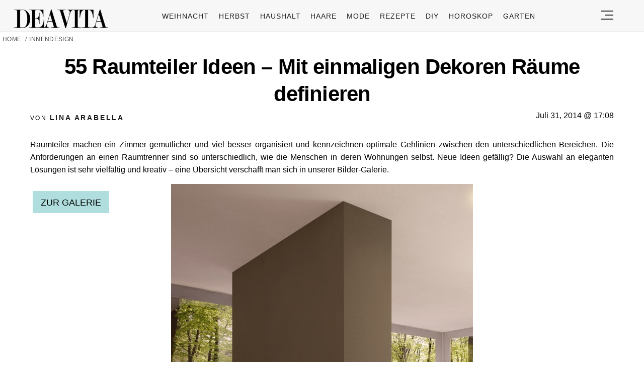

--- FILE ---
content_type: text/html; charset=UTF-8
request_url: https://deavita.com/innendesign/50-raumteiler-ideen-raume-definieren.html
body_size: 54768
content:
<!DOCTYPE html>
<html lang="de">
<head>
  <meta charset="UTF-8">
  <meta name="viewport" content="width=device-width, initial-scale=1.0, maximum-scale=2.0, user-scalable=yes" />
      
  <meta name="pinterest-rich-pin" content="false" />
  <meta name="verification" content="bf31b18c5945618b3ee346503daeb0c9" />
  <meta name="referrer" content="origin-when-cross-origin" />
  <meta name="msvalidate.01" content="648B2DB1275C59F9F121EF417993D42C" />
  <meta name='51bc89aa4c' content='51bc89aa4c281b6bb9efaccf9d2d7870'>
  
  <link rel="preconnect" href="https://map.sddan.com" />
  <link rel="preconnect" href="https://choices.consentframework.com/" />
  <link rel="preconnect" href="https://cache.consentframework.com/" />

  <link rel="preconnect" href="https://pagead2.googlesyndication.com">
  <link rel="preconnect" href="https://googleads.g.doubleclick.net">

    
  <link rel="preconnect" href="//fonts.gstatic.com">
  <link rel="profile" href="https://gmpg.org/xfn/11">
  <link rel="pingback" href="https://deavita.com/xmlrpc.php">

  <link rel="prefetch" href="https://deavita.com/wp-content/themes/deavita_2024/assets/js/jquery-3.6.1.min.js" as="script">
  <link rel="shortcut icon" href="https://deavita.com/wp-content/themes/deavita_2024/assets/images/favicon/favicon.ico" type="image/x-icon" />
  <link rel="apple-touch-icon" sizes="57x57" href="https://deavita.com/wp-content/themes/deavita_2024/assets/images/favicon/apple-icon-57x57.png" />
  <link rel="apple-touch-icon" sizes="60x60" href="https://deavita.com/wp-content/themes/deavita_2024/assets/images/favicon/apple-icon-60x60.png" />
  <link rel="apple-touch-icon" sizes="72x72" href="https://deavita.com/wp-content/themes/deavita_2024/assets/images/favicon/apple-icon-72x72.png" />
  <link rel="apple-touch-icon" sizes="76x76" href="https://deavita.com/wp-content/themes/deavita_2024/assets/images/favicon/apple-icon-76x76.png" />
  <link rel="apple-touch-icon" sizes="114x114" href="https://deavita.com/wp-content/themes/deavita_2024/assets/images/favicon/apple-icon-114x114.png" />
  <link rel="apple-touch-icon" sizes="120x120" href="https://deavita.com/wp-content/themes/deavita_2024/assets/images/favicon/apple-icon-120x120.png" />
  <link rel="apple-touch-icon" sizes="144x144" href="https://deavita.com/wp-content/themes/deavita_2024/assets/images/favicon/apple-icon-144x144.png" />
  <link rel="apple-touch-icon" sizes="152x152" href="https://deavita.com/wp-content/themes/deavita_2024/assets/images/favicon/apple-icon-152x152.png" />
  <link rel="apple-touch-icon" sizes="180x180" href="https://deavita.com/wp-content/themes/deavita_2024/assets/images/favicon/apple-icon-180x180.png" />
  <link rel="icon" type="image/png" sizes="192x192"  href="https://deavita.com/wp-content/themes/deavita_2024/assets/images/favicon/android-icon-192x192.png" />
  <link rel="icon" type="image/png" sizes="32x32" href="https://deavita.com/wp-content/themes/deavita_2024/assets/images/favicon/favicon-32x32.png" />
  <link rel="icon" type="image/png" sizes="96x96" href="https://deavita.com/wp-content/themes/deavita_2024/assets/images/favicon/favicon-96x96.png" />
  <link rel="icon" type="image/png" sizes="16x16" href="https://deavita.com/wp-content/themes/deavita_2024/assets/images/favicon/favicon-16x16.png" />


  <link rel="preconnect" href="https://www.youtube.com">
  <link rel="preconnect" href="https://www.youtube.com">
  <link rel="preconnect" href="https://www.youtube-nocookie.com">
  <link rel="preconnect" href="https://i.ytimg.com">
  <link rel="preconnect" href="https://s.ytimg.com">
  <link rel="preconnect" href="https://yt3.ggpht.com">
  <link rel="preconnect" href="https://www.youtube.com/s/player/f6e09c70/player_ias.vflset/en_US/base.js" as="script">
  <link rel="preconnect" href="https://www.youtube.com/s/player/f6e09c70/player_ias.vflset/nl_NL/base.js" as="script">
  <link rel="preconnect" href="https://www.youtube.com/s/player/f6e09c70/www-embed-player.vflset/www-embed-player.js" as="script">
  <link rel="preconnect" href="https://www.youtube.com/s/player/f6e09c70/www-player.css" as="style"> 

  <meta http-equiv="origin-trial" content="disable-speculation-rules">

  
  <script type="text/javascript">
    var base_url = 'https://deavita.com/';
  </script>

  <title>55 Raumteiler Ideen- mit einmaligem Dekor Räume definieren</title>
	<style>img:is([sizes="auto" i], [sizes^="auto," i]) { contain-intrinsic-size: 3000px 1500px }</style>
	<meta name="dc.title" content="55 Raumteiler Ideen- mit einmaligem Dekor Räume definieren">
<meta name="dc.description" content="Neue Raumteiler Ideen gefällig? Die Auswahl an eleganten Lösungen ist sehr vielfältig - eine Übersicht verschafft man sich in unserer Bilder-Galerie.">
<meta name="dc.relation" content="https://deavita.com/innendesign/50-raumteiler-ideen-raume-definieren.html">
<meta name="dc.source" content="https://deavita.com">
<meta name="dc.language" content="de_DE">
<meta name="description" content="Neue Raumteiler Ideen gefällig? Die Auswahl an eleganten Lösungen ist sehr vielfältig - eine Übersicht verschafft man sich in unserer Bilder-Galerie.">
<meta property="article:published_time" content="2014-07-31T17:08:23+02:00">
<meta property="article:modified_time" content="2025-05-28T18:14:40+02:00">
<meta property="og:updated_time" content="2025-05-28T18:14:40+02:00">
<meta name="thumbnail" content="https://deavita.com/wp-content/uploads/2014/07/Raumteiler-Ideen-einmalige-Dekoren-Räume-definieren-Highlights-165x165.jpeg">
<meta name="robots" content="index, follow, max-snippet:-1, max-image-preview:large, max-video-preview:-1">
<link rel="canonical" href="https://deavita.com/innendesign/50-raumteiler-ideen-raume-definieren.html">
<meta name="twitter:card" content="summary">
<meta name="twitter:title" content="55 Raumteiler Ideen- mit einmaligem Dekor Räume definieren">
<meta name="twitter:description" content="Neue Raumteiler Ideen gefällig? Die Auswahl an eleganten Lösungen ist sehr vielfältig - eine Übersicht verschafft man sich in unserer Bilder-Galerie.">
<meta name="twitter:image" content="https://deavita.com/wp-content/uploads/2014/07/Raumteiler-Ideen-einmalige-Dekoren-Räume-definieren-Highlights.jpeg">
<link rel='dns-prefetch' href='//www.googletagmanager.com' />
<script type="application/ld+json">{"@context":"https:\/\/schema.org\/","@type":"NewsArticle","datePublished":"2014-07-31T17:08:23+02:00","dateModified":"2025-05-28T18:14:40+02:00","mainEntityOfPage":{"@type":"WebPage","@id":"https:\/\/deavita.com\/innendesign\/50-raumteiler-ideen-raume-definieren.html"},"headline":"55 Raumteiler Ideen &#8211; Mit einmaligen Dekoren R\u00e4ume definieren","author":{"@type":"Person","name":"Lina Arabella","url":"https:\/\/deavita.com\/author\/didi-2"},"image":{"@type":"ImageObject","url":"https:\/\/deavita.com\/wp-content\/uploads\/2014\/07\/Raumteiler-Ideen-einmalige-Dekoren-R\u00e4ume-definieren-Highlights.jpeg"},"publisher":{"@type":"Organization","name":"DEAVITA","logo":{"@type":"ImageObject","url":"https:\/\/deavita.com\/wp-content\/uploads\/2023\/03\/download.png","width":"300","height":"62"}},"description":"Raumteiler machen ein Zimmer gem\u00fctlicher und viel besser organisiert und kennzeichnen optimale Gehlinien zwischen den unterschiedlichen Bereichen. Die Anforderungen an einen Raumtrenner sind so unterschiedlich, wie die Menschen in deren Wohnungen selbst. Neue Ideen gef\u00e4llig? Die Auswahl an eleganten L\u00f6sungen ist sehr vielf\u00e4ltig und kreativ - eine \u00dcbersicht verschafft man&hellip;"}</script>
<style id='wpseopress-local-business-style-inline-css' type='text/css'>
span.wp-block-wpseopress-local-business-field{margin-right:8px}

</style>
<style id='global-styles-inline-css' type='text/css'>
:root{--wp--preset--aspect-ratio--square: 1;--wp--preset--aspect-ratio--4-3: 4/3;--wp--preset--aspect-ratio--3-4: 3/4;--wp--preset--aspect-ratio--3-2: 3/2;--wp--preset--aspect-ratio--2-3: 2/3;--wp--preset--aspect-ratio--16-9: 16/9;--wp--preset--aspect-ratio--9-16: 9/16;--wp--preset--color--black: #000000;--wp--preset--color--cyan-bluish-gray: #abb8c3;--wp--preset--color--white: #ffffff;--wp--preset--color--pale-pink: #f78da7;--wp--preset--color--vivid-red: #cf2e2e;--wp--preset--color--luminous-vivid-orange: #ff6900;--wp--preset--color--luminous-vivid-amber: #fcb900;--wp--preset--color--light-green-cyan: #7bdcb5;--wp--preset--color--vivid-green-cyan: #00d084;--wp--preset--color--pale-cyan-blue: #8ed1fc;--wp--preset--color--vivid-cyan-blue: #0693e3;--wp--preset--color--vivid-purple: #9b51e0;--wp--preset--gradient--vivid-cyan-blue-to-vivid-purple: linear-gradient(135deg,rgba(6,147,227,1) 0%,rgb(155,81,224) 100%);--wp--preset--gradient--light-green-cyan-to-vivid-green-cyan: linear-gradient(135deg,rgb(122,220,180) 0%,rgb(0,208,130) 100%);--wp--preset--gradient--luminous-vivid-amber-to-luminous-vivid-orange: linear-gradient(135deg,rgba(252,185,0,1) 0%,rgba(255,105,0,1) 100%);--wp--preset--gradient--luminous-vivid-orange-to-vivid-red: linear-gradient(135deg,rgba(255,105,0,1) 0%,rgb(207,46,46) 100%);--wp--preset--gradient--very-light-gray-to-cyan-bluish-gray: linear-gradient(135deg,rgb(238,238,238) 0%,rgb(169,184,195) 100%);--wp--preset--gradient--cool-to-warm-spectrum: linear-gradient(135deg,rgb(74,234,220) 0%,rgb(151,120,209) 20%,rgb(207,42,186) 40%,rgb(238,44,130) 60%,rgb(251,105,98) 80%,rgb(254,248,76) 100%);--wp--preset--gradient--blush-light-purple: linear-gradient(135deg,rgb(255,206,236) 0%,rgb(152,150,240) 100%);--wp--preset--gradient--blush-bordeaux: linear-gradient(135deg,rgb(254,205,165) 0%,rgb(254,45,45) 50%,rgb(107,0,62) 100%);--wp--preset--gradient--luminous-dusk: linear-gradient(135deg,rgb(255,203,112) 0%,rgb(199,81,192) 50%,rgb(65,88,208) 100%);--wp--preset--gradient--pale-ocean: linear-gradient(135deg,rgb(255,245,203) 0%,rgb(182,227,212) 50%,rgb(51,167,181) 100%);--wp--preset--gradient--electric-grass: linear-gradient(135deg,rgb(202,248,128) 0%,rgb(113,206,126) 100%);--wp--preset--gradient--midnight: linear-gradient(135deg,rgb(2,3,129) 0%,rgb(40,116,252) 100%);--wp--preset--font-size--small: 13px;--wp--preset--font-size--medium: 20px;--wp--preset--font-size--large: 36px;--wp--preset--font-size--x-large: 42px;--wp--preset--spacing--20: 0.44rem;--wp--preset--spacing--30: 0.67rem;--wp--preset--spacing--40: 1rem;--wp--preset--spacing--50: 1.5rem;--wp--preset--spacing--60: 2.25rem;--wp--preset--spacing--70: 3.38rem;--wp--preset--spacing--80: 5.06rem;--wp--preset--shadow--natural: 6px 6px 9px rgba(0, 0, 0, 0.2);--wp--preset--shadow--deep: 12px 12px 50px rgba(0, 0, 0, 0.4);--wp--preset--shadow--sharp: 6px 6px 0px rgba(0, 0, 0, 0.2);--wp--preset--shadow--outlined: 6px 6px 0px -3px rgba(255, 255, 255, 1), 6px 6px rgba(0, 0, 0, 1);--wp--preset--shadow--crisp: 6px 6px 0px rgba(0, 0, 0, 1);}:where(.is-layout-flex){gap: 0.5em;}:where(.is-layout-grid){gap: 0.5em;}body .is-layout-flex{display: flex;}.is-layout-flex{flex-wrap: wrap;align-items: center;}.is-layout-flex > :is(*, div){margin: 0;}body .is-layout-grid{display: grid;}.is-layout-grid > :is(*, div){margin: 0;}:where(.wp-block-columns.is-layout-flex){gap: 2em;}:where(.wp-block-columns.is-layout-grid){gap: 2em;}:where(.wp-block-post-template.is-layout-flex){gap: 1.25em;}:where(.wp-block-post-template.is-layout-grid){gap: 1.25em;}.has-black-color{color: var(--wp--preset--color--black) !important;}.has-cyan-bluish-gray-color{color: var(--wp--preset--color--cyan-bluish-gray) !important;}.has-white-color{color: var(--wp--preset--color--white) !important;}.has-pale-pink-color{color: var(--wp--preset--color--pale-pink) !important;}.has-vivid-red-color{color: var(--wp--preset--color--vivid-red) !important;}.has-luminous-vivid-orange-color{color: var(--wp--preset--color--luminous-vivid-orange) !important;}.has-luminous-vivid-amber-color{color: var(--wp--preset--color--luminous-vivid-amber) !important;}.has-light-green-cyan-color{color: var(--wp--preset--color--light-green-cyan) !important;}.has-vivid-green-cyan-color{color: var(--wp--preset--color--vivid-green-cyan) !important;}.has-pale-cyan-blue-color{color: var(--wp--preset--color--pale-cyan-blue) !important;}.has-vivid-cyan-blue-color{color: var(--wp--preset--color--vivid-cyan-blue) !important;}.has-vivid-purple-color{color: var(--wp--preset--color--vivid-purple) !important;}.has-black-background-color{background-color: var(--wp--preset--color--black) !important;}.has-cyan-bluish-gray-background-color{background-color: var(--wp--preset--color--cyan-bluish-gray) !important;}.has-white-background-color{background-color: var(--wp--preset--color--white) !important;}.has-pale-pink-background-color{background-color: var(--wp--preset--color--pale-pink) !important;}.has-vivid-red-background-color{background-color: var(--wp--preset--color--vivid-red) !important;}.has-luminous-vivid-orange-background-color{background-color: var(--wp--preset--color--luminous-vivid-orange) !important;}.has-luminous-vivid-amber-background-color{background-color: var(--wp--preset--color--luminous-vivid-amber) !important;}.has-light-green-cyan-background-color{background-color: var(--wp--preset--color--light-green-cyan) !important;}.has-vivid-green-cyan-background-color{background-color: var(--wp--preset--color--vivid-green-cyan) !important;}.has-pale-cyan-blue-background-color{background-color: var(--wp--preset--color--pale-cyan-blue) !important;}.has-vivid-cyan-blue-background-color{background-color: var(--wp--preset--color--vivid-cyan-blue) !important;}.has-vivid-purple-background-color{background-color: var(--wp--preset--color--vivid-purple) !important;}.has-black-border-color{border-color: var(--wp--preset--color--black) !important;}.has-cyan-bluish-gray-border-color{border-color: var(--wp--preset--color--cyan-bluish-gray) !important;}.has-white-border-color{border-color: var(--wp--preset--color--white) !important;}.has-pale-pink-border-color{border-color: var(--wp--preset--color--pale-pink) !important;}.has-vivid-red-border-color{border-color: var(--wp--preset--color--vivid-red) !important;}.has-luminous-vivid-orange-border-color{border-color: var(--wp--preset--color--luminous-vivid-orange) !important;}.has-luminous-vivid-amber-border-color{border-color: var(--wp--preset--color--luminous-vivid-amber) !important;}.has-light-green-cyan-border-color{border-color: var(--wp--preset--color--light-green-cyan) !important;}.has-vivid-green-cyan-border-color{border-color: var(--wp--preset--color--vivid-green-cyan) !important;}.has-pale-cyan-blue-border-color{border-color: var(--wp--preset--color--pale-cyan-blue) !important;}.has-vivid-cyan-blue-border-color{border-color: var(--wp--preset--color--vivid-cyan-blue) !important;}.has-vivid-purple-border-color{border-color: var(--wp--preset--color--vivid-purple) !important;}.has-vivid-cyan-blue-to-vivid-purple-gradient-background{background: var(--wp--preset--gradient--vivid-cyan-blue-to-vivid-purple) !important;}.has-light-green-cyan-to-vivid-green-cyan-gradient-background{background: var(--wp--preset--gradient--light-green-cyan-to-vivid-green-cyan) !important;}.has-luminous-vivid-amber-to-luminous-vivid-orange-gradient-background{background: var(--wp--preset--gradient--luminous-vivid-amber-to-luminous-vivid-orange) !important;}.has-luminous-vivid-orange-to-vivid-red-gradient-background{background: var(--wp--preset--gradient--luminous-vivid-orange-to-vivid-red) !important;}.has-very-light-gray-to-cyan-bluish-gray-gradient-background{background: var(--wp--preset--gradient--very-light-gray-to-cyan-bluish-gray) !important;}.has-cool-to-warm-spectrum-gradient-background{background: var(--wp--preset--gradient--cool-to-warm-spectrum) !important;}.has-blush-light-purple-gradient-background{background: var(--wp--preset--gradient--blush-light-purple) !important;}.has-blush-bordeaux-gradient-background{background: var(--wp--preset--gradient--blush-bordeaux) !important;}.has-luminous-dusk-gradient-background{background: var(--wp--preset--gradient--luminous-dusk) !important;}.has-pale-ocean-gradient-background{background: var(--wp--preset--gradient--pale-ocean) !important;}.has-electric-grass-gradient-background{background: var(--wp--preset--gradient--electric-grass) !important;}.has-midnight-gradient-background{background: var(--wp--preset--gradient--midnight) !important;}.has-small-font-size{font-size: var(--wp--preset--font-size--small) !important;}.has-medium-font-size{font-size: var(--wp--preset--font-size--medium) !important;}.has-large-font-size{font-size: var(--wp--preset--font-size--large) !important;}.has-x-large-font-size{font-size: var(--wp--preset--font-size--x-large) !important;}
:where(.wp-block-post-template.is-layout-flex){gap: 1.25em;}:where(.wp-block-post-template.is-layout-grid){gap: 1.25em;}
:where(.wp-block-columns.is-layout-flex){gap: 2em;}:where(.wp-block-columns.is-layout-grid){gap: 2em;}
:root :where(.wp-block-pullquote){font-size: 1.5em;line-height: 1.6;}
</style>
<link async='async' defer rel='stylesheet preload' id='theiaPostSlider' href='https://deavita.com/wp-content/plugins/theia-post-slider-premium/dist/css/font-theme.css?ver=2.8.1' type='text/css' media='screen' onload="this.media='screen'" as="style" /><style id='theiaPostSlider-inline-css' type='text/css'>


				.theiaPostSlider_nav.fontTheme ._title,
				.theiaPostSlider_nav.fontTheme ._text {
					line-height: 50px;
				}

				.theiaPostSlider_nav.fontTheme ._button,
				.theiaPostSlider_nav.fontTheme ._button svg {
					color: #000000;
					fill: #000000;
				}

				.theiaPostSlider_nav.fontTheme ._button ._2 span {
					font-size: 50px;
					line-height: 50px;
				}

				.theiaPostSlider_nav.fontTheme ._button ._2 svg {
					width: 50px;
				}

				.theiaPostSlider_nav.fontTheme ._button:hover,
				.theiaPostSlider_nav.fontTheme ._button:focus,
				.theiaPostSlider_nav.fontTheme ._button:hover svg,
				.theiaPostSlider_nav.fontTheme ._button:focus svg {
					color: #333333;
					fill: #333333;
				}

				.theiaPostSlider_nav.fontTheme ._disabled,
                .theiaPostSlider_nav.fontTheme ._disabled svg {
					color: #666666 !important;
					fill: #666666 !important;
				}
			

					.theiaPostSlider_nav.fontTheme ._buttons ._button {
						padding: 12px;
background-color: #b0dddd;
					}
				
</style>
<link async='async' defer rel='stylesheet preload' id='deavita_theme-style' href='https://deavita.com/wp-content/themes/deavita_2024/style.min.css?ver=2024.61' type='text/css' media='screen' onload="this.media='screen'" as="style" /><link async='async' defer rel='stylesheet preload' id='tablepress-default' href='https://deavita.com/wp-content/plugins/tablepress/css/build/default.css?ver=2.3.2' type='text/css' media='screen' onload="this.media='screen'" as="style" /><script type="text/javascript" src="https://deavita.com/wp-content/themes/deavita_2024/assets/js/jquery-3.6.1.min.js?ver=1.000" id="deavita_theme-jquery-js"></script>
<link rel="https://api.w.org/" href="https://deavita.com/wp-json/" /><link rel="alternate" title="JSON" type="application/json" href="https://deavita.com/wp-json/wp/v2/posts/170762" /><link rel="EditURI" type="application/rsd+xml" title="RSD" href="https://deavita.com/xmlrpc.php?rsd" />
<link rel='shortlink' href='https://deavita.com/?p=170762' />
<link rel="alternate" title="oEmbed (JSON)" type="application/json+oembed" href="https://deavita.com/wp-json/oembed/1.0/embed?url=https%3A%2F%2Fdeavita.com%2Finnendesign%2F50-raumteiler-ideen-raume-definieren.html" />
<link rel="alternate" title="oEmbed (XML)" type="text/xml+oembed" href="https://deavita.com/wp-json/oembed/1.0/embed?url=https%3A%2F%2Fdeavita.com%2Finnendesign%2F50-raumteiler-ideen-raume-definieren.html&#038;format=xml" />
        <style>
            #tps_carousel_container ._button,
            #tps_carousel_container ._button svg {
                color: #f08100;
                fill: #f08100;
            }

            #tps_carousel_container ._button {
                font-size: 32px;
                line-height: 32px;
            }

            #tps_carousel_container ._button svg {
                width: 32px;
                height: 32px;
            }

            #tps_carousel_container ._button:hover,
            #tps_carousel_container ._button:focus,
            #tps_carousel_container ._button:hover svg,
            #tps_carousel_container ._button:focus svg {
                color: #ffa338;
                fill: #ffa338;
            }

            #tps_carousel_container ._disabled,
            #tps_carousel_container ._disabled svg {
                color: #777777 !important;
                fill: #777777 !important;
            }

            #tps_carousel_container ._carousel {
                margin: 0 42px;
            }

            #tps_carousel_container ._prev {
                margin-right: 10px;
            }

            #tps_carousel_container ._next {
                margin-left: 10px;
            }
        </style>
        			<style>
			#related_posts_thumbnails li{
				border-right: 1px solid #DDDDDD;
				background-color: #FFFFFF			}
			#related_posts_thumbnails li:hover{
				background-color: #EEEEEF;
			}
			.relpost_content{
				font-size:	12px;
				color: 		#333333;
			}
			.relpost-block-single{
				background-color: #FFFFFF;
				border-right: 1px solid  #DDDDDD;
				border-left: 1px solid  #DDDDDD;
				margin-right: -1px;
			}
			.relpost-block-single:hover{
				background-color: #EEEEEF;
			}
		</style>

	      <meta name="onesignal" content="wordpress-plugin"/>
            <script>

      window.OneSignalDeferred = window.OneSignalDeferred || [];

      OneSignalDeferred.push(function(OneSignal) {
        var oneSignal_options = {};
        window._oneSignalInitOptions = oneSignal_options;

        oneSignal_options['serviceWorkerParam'] = { scope: '/wp-content/plugins/onesignal-free-web-push-notifications/sdk_files/push/onesignal/' };
oneSignal_options['serviceWorkerPath'] = 'OneSignalSDKWorker.js';

        OneSignal.Notifications.setDefaultUrl("https://deavita.com");

        oneSignal_options['wordpress'] = true;
oneSignal_options['appId'] = '91f40e6c-2033-483f-af25-52d3364a1b51';
oneSignal_options['allowLocalhostAsSecureOrigin'] = true;
oneSignal_options['welcomeNotification'] = { };
oneSignal_options['welcomeNotification']['title'] = "Frische Inspiration für Ihr Zuhause, Garten und Life Hacks auf Deavita.com";
oneSignal_options['welcomeNotification']['message'] = "Willkommen bei Deavita! Entdecken Sie jetzt inspirierende Ideen!";
oneSignal_options['welcomeNotification']['url'] = "https://deavita.com/";
oneSignal_options['path'] = "https://deavita.com/wp-content/plugins/onesignal-free-web-push-notifications/sdk_files/";
oneSignal_options['safari_web_id'] = "web.onesignal.auto.5bb9a1c9-03c0-4629-b099-1bc8c9257be5";
oneSignal_options['persistNotification'] = true;
oneSignal_options['promptOptions'] = { };
oneSignal_options['promptOptions']['actionMessage'] = "Bleiben Sie auf dem Laufenden mit unseren Push-Benachrichtigungen. Jederzeit abbestellbar.";
oneSignal_options['promptOptions']['acceptButtonText'] = "Ja, gerne!";
oneSignal_options['promptOptions']['cancelButtonText'] = "Nein, danke.";
oneSignal_options['promptOptions']['autoAcceptTitle'] = "Klicken Sie auf Zulassen";
              OneSignal.init(window._oneSignalInitOptions);
              OneSignal.Slidedown.promptPush()      });

      function documentInitOneSignal() {
        var oneSignal_elements = document.getElementsByClassName("OneSignal-prompt");

        var oneSignalLinkClickHandler = function(event) { OneSignal.Notifications.requestPermission(); event.preventDefault(); };        for(var i = 0; i < oneSignal_elements.length; i++)
          oneSignal_elements[i].addEventListener('click', oneSignalLinkClickHandler, false);
      }

      if (document.readyState === 'complete') {
           documentInitOneSignal();
      }
      else {
           window.addEventListener("load", function(event){
               documentInitOneSignal();
          });
      }
    </script>
<style>.breadcrumb {list-style:none;margin:0;padding-inline-start:0;}.breadcrumb li {margin:0;display:inline-block;position:relative;}.breadcrumb li::after{content:' / ';margin-left:5px;margin-right:5px;}.breadcrumb li:last-child::after{display:none}</style>    
    
  </head>

<body class="wp-singular post-template-default single single-post postid-170762 single-format-standard wp-theme-deavita_2024 theiaPostSlider_body hide_ads" itemscope itemtype="https://schema.org/WebPage">
  <header id="header" class="bg-gray py-1">
    <div class="row">
      <div class="col-xs-9 col-sm-9 col-md-9 col-lg-2 center-md middle-md pr-0">
        <div id="logo">
          <a rel="home" href="https://deavita.com/" title="Deavita">Deavita</a>
        </div>
      </div>
      <div class="col-xs-0 col-sm-0 col-md-0 col-lg-9 center-md middle-md" id="menu-holder">
        <ul id="menu-menu" class="justify-center flex main-menu"><li id="menu-item-1862322" class="menu-item menu-item-type-taxonomy menu-item-object-category menu-item-1862322"><a href="https://deavita.com/dekoration/weihnachtsdeko-ideen">Weihnacht</a></li>
<li id="menu-item-1831167" class="menu-item menu-item-type-taxonomy menu-item-object-category menu-item-1831167"><a href="https://deavita.com/dekoration/herbst-dekorationen">Herbst</a></li>
<li id="menu-item-909681" class="menu-item menu-item-type-taxonomy menu-item-object-category menu-item-909681"><a href="https://deavita.com/haushalt">Haushalt</a></li>
<li id="menu-item-960546" class="menu-item menu-item-type-taxonomy menu-item-object-category menu-item-960546"><a href="https://deavita.com/style/haare-frisuren">Haare</a></li>
<li id="menu-item-975664" class="menu-item menu-item-type-taxonomy menu-item-object-category menu-item-975664"><a href="https://deavita.com/style/mode">Mode</a></li>
<li id="menu-item-992712" class="menu-item menu-item-type-taxonomy menu-item-object-category menu-item-992712"><a href="https://deavita.com/kochrezepte">Rezepte</a></li>
<li id="menu-item-1384406" class="menu-item menu-item-type-taxonomy menu-item-object-category menu-item-1384406"><a href="https://deavita.com/selber-basteln">DIY</a></li>
<li id="menu-item-1417381" class="menu-item menu-item-type-custom menu-item-object-custom menu-item-1417381"><a href="https://deavita.com/personalisiertes-horoskop-heute-morgen-kostenlos-individuell-online">HOROSKOP</a></li>
<li id="menu-item-1862321" class="menu-item menu-item-type-taxonomy menu-item-object-category menu-item-1862321"><a href="https://deavita.com/gartengestaltung-pflege">Garten</a></li>
</ul>      </div>
      <div class="col-xs-3 col-sm-3 col-md-3 col-lg-1 center-md justify-content-rigth">
         <button class="menu_btn" title="open menu" type="button">
          <svg xmlns="http://www.w3.org/2000/svg" width="24" height="18" viewBox="0 0 24 18">
            <line id="Line_2" data-name="Line 2" x1="24" transform="translate(0 17)" fill="none" stroke="#353535" stroke-width="2"/>
            <line id="Line_3" data-name="Line 3" x1="16" transform="translate(8 9)" fill="none" stroke="#353535" stroke-width="2"/>
            <line id="Line_4" data-name="Line 4" x1="24" transform="translate(0 1)" fill="none" stroke="#353535" stroke-width="2"/>
          </svg>
         </button>
      </div>
    </div>
    <nav id="navigation" style="display: none;" >
      <div class="row">
        <ul id="menu-slide-menu" class="white-bg dropdown-menu col-xs-12 col-lg-3"><li id="menu-item-1417380" class="menu-item menu-item-type-custom menu-item-object-custom menu-item-1417380"><a href="https://deavita.com/personalisiertes-horoskop-heute-morgen-kostenlos-individuell-online">HOROSKOP</a></li>
<li id="menu-item-1413208" class="menu-item menu-item-type-taxonomy menu-item-object-category menu-item-1413208"><a href="https://deavita.com/dekoration/valentinstag">Valentinstag</a></li>
<li id="menu-item-1413200" class="menu-item menu-item-type-taxonomy menu-item-object-category menu-item-1413200"><a href="https://deavita.com/dekoration/fasching">Fasching</a></li>
<li id="menu-item-1413195" class="menu-item menu-item-type-taxonomy menu-item-object-category menu-item-has-children menu-item-1413195"><a href="https://deavita.com/gartengestaltung-pflege">Garten</a>
<ul class="sub-menu">
	<li id="menu-item-1413196" class="menu-item menu-item-type-taxonomy menu-item-object-category menu-item-1413196"><a href="https://deavita.com/gartengestaltung-pflege/gartenarbeit">Gartenarbeit</a></li>
	<li id="menu-item-1413197" class="menu-item menu-item-type-taxonomy menu-item-object-category menu-item-1413197"><a href="https://deavita.com/gartengestaltung-pflege/haus-garten">Haus &amp; Garten</a></li>
</ul>
</li>
<li id="menu-item-996702" class="menu-item menu-item-type-taxonomy menu-item-object-category menu-item-996702"><a href="https://deavita.com/style/mode">Mode</a></li>
<li id="menu-item-999514" class="menu-item menu-item-type-taxonomy menu-item-object-category menu-item-999514"><a href="https://deavita.com/style/haare-frisuren">Frisuren</a></li>
<li id="menu-item-996695" class="menu-item menu-item-type-taxonomy menu-item-object-category menu-item-996695"><a href="https://deavita.com/kochrezepte">Rezepte</a></li>
<li id="menu-item-996698" class="menu-item menu-item-type-taxonomy menu-item-object-category menu-item-996698"><a href="https://deavita.com/haushalt">Haushalt</a></li>
<li id="menu-item-999705" class="menu-item menu-item-type-taxonomy menu-item-object-category menu-item-999705"><a href="https://deavita.com/bastelideen">Bastelideen</a></li>
<li id="menu-item-1209229" class="menu-item menu-item-type-taxonomy menu-item-object-category menu-item-1209229"><a href="https://deavita.com/aktuelle-nachrichten-news">Nachrichten</a></li>
<li id="menu-item-1410781" class="menu-item menu-item-type-custom menu-item-object-custom menu-item-1410781"><a href="https://deavita.com/sitemap">SITEMAP</a></li>
<li id="menu-item-1413198" class="menu-item menu-item-type-taxonomy menu-item-object-category menu-item-1413198"><a href="https://deavita.com/selber-basteln">DIY</a></li>
<li id="menu-item-1413199" class="menu-item menu-item-type-taxonomy menu-item-object-category menu-item-has-children menu-item-1413199"><a href="https://deavita.com/dekoration">Deko &amp; Feiern</a>
<ul class="sub-menu">
	<li id="menu-item-1413201" class="menu-item menu-item-type-taxonomy menu-item-object-category menu-item-1413201"><a href="https://deavita.com/dekoration/geburtstag">Geburtstag</a></li>
	<li id="menu-item-1413202" class="menu-item menu-item-type-taxonomy menu-item-object-category menu-item-1413202"><a href="https://deavita.com/dekoration/halloween-dekorationen">Halloween</a></li>
	<li id="menu-item-1413203" class="menu-item menu-item-type-taxonomy menu-item-object-category menu-item-1413203"><a href="https://deavita.com/dekoration/herbst-dekorationen">Herbst</a></li>
	<li id="menu-item-1413204" class="menu-item menu-item-type-taxonomy menu-item-object-category menu-item-1413204"><a href="https://deavita.com/dekoration/hochzeit">Hochzeit</a></li>
	<li id="menu-item-1413207" class="menu-item menu-item-type-taxonomy menu-item-object-category menu-item-1413207"><a href="https://deavita.com/dekoration/ostern-frueling">Ostern &amp; Frühling</a></li>
</ul>
</li>
</ul>        <div class="col-xs-12 col-lg-9 mb-2 space-around">
          <form class="flex col-xs-12 col-lg-10 space-between" role="search" method="get" action="https://deavita.com/">
            <input class="header-search-input" type="text" name="s" placeholder="Suche..." />
            <button class="">Suchen</button>
          </form>
          <ul id="menu-footer" class="footer-nav footer-nav-end mb-2 space-around col-lg-10"><li id="menu-item-372015" class="menu-item menu-item-type-post_type menu-item-object-page menu-item-372015"><a href="https://deavita.com/kontakt">Impressum</a></li>
<li id="menu-item-636235" class="menu-item menu-item-type-post_type menu-item-object-page menu-item-636235"><a href="https://deavita.com/ueber-uns">Über uns</a></li>
<li id="menu-item-593371" class="menu-item menu-item-type-post_type menu-item-object-page menu-item-593371"><a href="https://deavita.com/datenschutzerklaerung">Datenschutzerklärung</a></li>
<li id="menu-item-931457" class="menu-item menu-item-type-custom menu-item-object-custom menu-item-931457"><a href="https://deavita.com/cc-by-nd-3-0">Creative Commons</a></li>
<li id="menu-item-870980" class="menu-item menu-item-type-post_type menu-item-object-page menu-item-870980"><a href="https://deavita.com/redaktionelle-richtlinien">Redaktionelle Richtlinien</a></li>
<li id="menu-item-1734389" class="menu-item menu-item-type-post_type menu-item-object-page menu-item-1734389"><a href="https://deavita.com/affiliate-links-auf-deavita-das-solltest-du-wissen">Affiliate-Links</a></li>
<li id="menu-item-374622" class="menu-item menu-item-type-post_type menu-item-object-page menu-item-374622"><a href="https://deavita.com/werbung">Werbung</a></li>
<li id="menu-item-1734390" class="menu-item menu-item-type-post_type menu-item-object-page menu-item-1734390"><a href="https://deavita.com/sitemap">Sitemap</a></li>
<li id="menu-item-1748611" class="menu-item menu-item-type-post_type menu-item-object-page menu-item-1748611"><a href="https://deavita.com/privacy-statement-eu">Privacy Statement (EU)</a></li>
<li id="menu-item-1748612" class="menu-item menu-item-type-post_type menu-item-object-page menu-item-1748612"><a href="https://deavita.com/cookie-policy-eu">Cookie Policy (EU)</a></li>
</ul>
                        <ul class="header_social col-xs-12 col-lg-12  ">
                <li class="fb">
                  <a href="https://www.facebook.com/DeaVitacom-479441902195634/" target="_blank" title="https://www.facebook.com/DeaVitacom-479441902195634/" class="external" rel="nofollow">
                    <svg version="1.1" xmlns="http://www.w3.org/2000/svg" width="16" height="16" viewBox="0 0 1024 1024">
                      <path fill="#95979F" d="M586.695 1024v-466.362h147.896l21.991-182.596h-169.949v-116.248c0-52.705 13.83-88.774 84.912-88.774h90.083v-162.785c-38.213-4.607-82.462-7.235-127.326-7.235-1.537 0-3.074 0.003-4.61 0.009l0.238-0.001c-130.826 0-220.472 84.912-220.472 240.719v134.003h-147.086v182.596h147.273v466.674z"></path>
                    </svg>
                  </a>
                </li>
                <li class="ig">
                  <a href="https://www.instagram.com/deavitamagazine/" target="_blank" rel="nofollow noopener" title="https://www.instagram.com/deavitamagazine/" class="external">
                    <svg version="1.1" xmlns="http://www.w3.org/2000/svg" width="16" height="16" viewBox="0 0 1024 1024">
                      <path fill="#95979F" d="M511.801 236.456c-139.599 7.045-250.12 121.948-250.12 262.665 0 4.056 0.092 8.090 0.274 12.101l-0.021-0.569c-0.161 3.442-0.253 7.476-0.253 11.532 0 140.717 110.521 255.62 249.494 262.639l0.627 0.025c139.599-7.045 250.12-121.948 250.12-262.665 0-4.056-0.092-8.090-0.274-12.101l0.021 0.569c0.161-3.442 0.253-7.476 0.253-11.532 0-140.717-110.521-255.62-249.494-262.639l-0.627-0.025zM511.801 689.080c-90.693-4.577-162.494-79.226-162.494-170.645 0-2.684 0.062-5.355 0.184-8.009l-0.014 0.377c-0.109-2.278-0.171-4.948-0.171-7.632 0-91.419 71.801-166.067 162.088-170.629l0.407-0.016c90.693 4.577 162.494 79.226 162.494 170.645 0 2.684-0.062 5.355-0.184 8.009l0.014-0.377c0.109 2.278 0.171 4.948 0.171 7.632 0 91.419-71.801 166.067-162.088 170.629l-0.407 0.016z"></path>
                      <path fill="#95979F" d="M829.819 236.855c0 32.159-26.070 58.229-58.229 58.229s-58.229-26.070-58.229-58.229c0-32.142 26.042-58.201 58.177-58.229h0.003c0.015 0 0.032 0 0.050 0 32.159 0 58.229 26.070 58.229 58.229v0z"></path>
                      <path fill="#95979F" d="M972.75 176.433c-24.905-68.049-75.926-121.441-140.611-148.93l-1.672-0.632c-34.908-14.199-75.36-22.861-117.713-23.823l-0.391-0.007c-51.997-2.393-68.5-3.041-200.462-3.041s-148.864 0-200.462 3.041c-42.703 0.92-83.128 9.587-120.278 24.645l2.273-0.815c-66.378 28.088-117.411 81.493-141.716 147.79l-0.568 1.771c-13.572 36.834-21.798 79.37-22.628 123.715l-0.005 0.372c-2.343 54.839-3.041 71.889-3.041 210.583s0 156.243 3.041 210.583c0.844 44.718 9.068 87.253 23.5 126.802l-0.867-2.715c24.943 68.042 75.973 121.426 140.66 148.93l1.673 0.632c34.781 14.745 75.134 23.981 117.453 25.508l0.601 0.017c51.997 2.393 68.5 3.141 200.462 3.141s148.864 0 200.462-3.141c42.739-0.962 83.192-9.607 120.405-24.6l-2.301 0.819c66.325-28.167 117.328-81.541 141.712-147.787l0.572-1.774c13.591-36.834 21.818-79.373 22.628-123.724l0.005-0.363c2.343-54.839 3.041-71.889 3.041-210.583s0-156.292-3.041-210.583c-0.666-45.282-8.942-88.425-23.601-128.492l0.868 2.71zM906.944 717.447c-0.364 34.434-6.489 67.323-17.454 97.907l0.654-2.087c-16.185 44.221-49.373 78.903-91.442 96.707l-1.087 0.409c-26.709 10.741-57.654 17.178-90.044 17.646l-0.191 0.002c-51.349 2.493-65.807 3.141-197.421 3.141s-145.174 0-197.471-3.141c-32.561-0.446-63.492-6.885-91.916-18.26l1.729 0.611c-43.332-18.104-76.677-52.814-92.558-95.968l-0.37-1.148c-10.157-28.149-16.267-60.637-16.798-94.481l-0.003-0.242c-2.343-53.942-2.892-69.147-2.892-207.392s0-152.453 2.892-207.442c0.369-34.4 6.494-67.254 17.454-97.804l-0.653 2.084c16.299-44.346 49.716-79.079 92.033-96.76l1.095-0.406c26.694-10.709 57.617-17.142 89.979-17.646l0.206-0.003c51.349-2.443 65.807-3.141 197.471-3.141s145.174 0 197.421 3.141c32.577 0.439 63.527 6.879 91.966 18.26l-1.729-0.611c43.15 18.244 76.333 52.937 92.158 96.014l0.37 1.152c10.157 28.149 16.267 60.637 16.798 94.481l0.003 0.242c2.343 53.942 2.941 69.147 2.941 207.442s0 153.152-2.343 207.392h-0.598z"></path>
                    </svg>
                  </a>
                </li>
                <li class="yt">
                  <a href="https://www.youtube.com/channel/UCcNapPvbHHB2AJfb6kGLtQg" target="_blank" title="https://www.youtube.com/channel/UCcNapPvbHHB2AJfb6kGLtQg" class="external" rel="nofollow">
                    <svg version="1.1" xmlns="http://www.w3.org/2000/svg" width="16" height="16" viewBox="0 0 1024 1024">
                      <path fill="#95979F" d="M518 895.514c-28.129 0-56.306 0.339-84.436 0-29.826-0.485-59.604-1.649-89.431-2.619-26.189-0.824-52.379-1.698-78.568-2.716-31.912-1.261-63.872-2.28-95.736-4.171-25.483-1.202-49.422-6.24-71.768-14.55l1.64 0.534c-36.034-13.901-63.432-43.162-74.507-79.535l-0.229-0.876c-8.602-24.002-14.452-51.786-16.344-80.651l-0.049-0.924c-2.085-30.311-4.85-60.574-7.226-90.886 0-0.921 0-1.795 0-2.716-0.533-60.623-1.94-121.295-1.067-181.918 0.533-37.635 3.977-75.221 7.178-112.904 1.976-23.294 5.168-44.332 9.621-64.9l-0.6 3.308c5.339-26.655 15.936-50.194 30.714-70.493l-0.354 0.511c18.122-24.989 45.477-42.327 76.962-47.014l0.635-0.077c20.792-3.293 45.962-5.807 71.484-6.976l1.554-0.056c40.157-2.134 80.459-3.055 120.713-4.365 31.718-1.018 63.436-2.183 95.154-2.619 53.348-0.728 106.697-1.455 160.045-1.261 36.423 0 72.748 1.843 109.267 2.862 10.864 0.291 21.727 0.824 32.542 1.164 32.348 0.97 64.794 1.261 96.997 3.104 27.838 1.552 55.725 3.734 83.321 7.711 50.67 6.972 91.247 43.443 104.167 91.272l0.201 0.876c7.819 22.016 13.209 47.523 15.079 74.001l0.053 0.93c2.085 29.099 4.85 58.198 7.081 87.297 1.018 13.773 1.406 27.693 1.455 41.515 0 46.122 1.018 92.147 0 138.366-0.824 37.877-3.734 75.657-5.965 113.486-1.258 26.64-4.989 51.745-10.988 75.955l0.56-2.673c-4.585 20.775-11.59 39.143-20.868 56.089l0.547-1.092c-17.945 32.098-48.969 55.056-85.669 61.769l-0.755 0.115c-14.985 2.667-32.909 4.644-51.126 5.493l-0.961 0.036c-29.099 1.891-58.198 3.007-87.297 4.365q-16.926 0.776-33.949 1.261-56.21 1.503-112.468 2.813c-32.155 0.728-64.357 1.358-96.512 2.037v-1.018zM408.733 650.742l271.592-150.103-271.592-151.073z"></path>
                    </svg>
                  </a>
                </li>
                <li class="pr">
                  <span onclick="pin_this(event, 'https://pinterest.com/pin/create/button/?url=https://deavita.com/innendesign/50-raumteiler-ideen-raume-definieren.html&amp;media=https://deavita.com/wp-content/uploads/2014/07/Raumteiler-Ideen-einmalige-Dekoren-Räume-definieren-Highlights.jpeg&amp;description=55 Raumteiler Ideen &#8211; Mit einmaligen Dekoren Räume definieren')" class="external" rel="noopener nofollow" title="https://www.pinterest.com/deavitacom/">
                    <svg version="1.1" xmlns="http://www.w3.org/2000/svg" width="16" height="16" viewBox="0 0 1024 1024">
                      <path fill="#95979F" d="M1024 512c0 282.839-229.161 512-512 512-52.852 0-103.639-8.052-151.535-22.916 20.852-34.065 52.026-89.806 63.587-134.194 6.194-23.948 31.794-121.806 31.794-121.806 16.723 31.794 65.445 58.839 117.265 58.839 154.426 0 265.703-142.039 265.703-318.555 0-169.084-138.116-295.639-315.665-295.639-220.903 0-338.374 148.232-338.374 309.884 0 75.148 40.052 168.671 103.845 198.4 9.703 4.542 14.865 2.477 17.135-6.813 1.652-7.019 10.323-41.91 14.245-58.013 1.239-5.161 0.619-9.703-3.51-14.658-20.852-25.806-37.781-72.877-37.781-116.852 0-112.929 85.471-222.142 231.226-222.142 125.729 0 213.884 85.677 213.884 208.31 0 138.529-69.987 234.529-161.032 234.529-50.168 0-87.948-41.497-75.768-92.49 14.452-60.903 42.323-126.555 42.323-170.529 0-39.226-21.058-72.052-64.826-72.052-51.406 0-92.697 53.058-92.697 124.284 0 45.419 15.277 75.974 15.277 75.974s-50.581 214.297-59.871 254.348c-10.323 44.181-6.194 106.529-1.858 146.994-190.348-74.529-325.368-259.923-325.368-476.903 0-282.839 229.161-512 512-512s512 229.161 512 512z"></path>
                    </svg>
                  </span>
                </li>
                <li class="tw">
                  <a href="https://x.com/Deavitacom" target="_blank" title="https://x.com/Deavitacom" class="external" rel="nofollow">
                    <svg version="1.1" xmlns="http://www.w3.org/2000/svg" width="16" height="16" viewBox="0 0 1024 1024">
                      <path fill="#95979F" d="M806.383 49.175h157.093l-343.113 392.066 403.637 533.584h-315.967l-247.656-323.532-283.035 323.532h-157.316l366.922-419.435-386.948-506.215h323.977l223.624 295.718 258.781-295.718zM751.2 880.925h87.002l-561.62-742.745h-93.455l568.073 742.745z"></path>
                    </svg>
                  </a>
                </li>
                <li>
                  <a href="mailto: ?subject=55 Raumteiler Ideen &#8211; Mit einmaligen Dekoren Räume definieren&body=https://deavita.com/innendesign/50-raumteiler-ideen-raume-definieren.html" class="external" rel="noopener nofollow" title="Email">
                    <svg version="1.1" xmlns="http://www.w3.org/2000/svg" width="16" height="16" viewBox="0 0 1024 1024">
                      <path fill="#95979F" d="M96 128c-53 0-96 43-96 96 0 30.2 14.2 58.6 38.4 76.8l435.2 326.4c22.8 17 54 17 76.8 0l435.2-326.4c24.2-18.2 38.4-46.6 38.4-76.8 0-53-43-96-96-96h-832zM0 352v416c0 70.6 57.4 128 128 128h768c70.6 0 128-57.4 128-128v-416l-435.2 326.4c-45.6 34.2-108 34.2-153.6 0l-435.2-326.4z"></path>
                    </svg>
                  </a>
                </li>
              </ul>
                  </div>
      </div>
    </nav>
  </header>

	<main role="main">
        
    
          <div class="row">
        <nav  aria-label="breadcrumb"><ol class="breadcrumb row center-md" itemscope itemtype="https://schema.org/BreadcrumbList"><li class="breadcrumb-item" itemprop="itemListElement" itemscope itemtype="https://schema.org/ListItem"><a itemscope itemtype="http://schema.org/WebPage" itemprop="item" itemid="https://deavita.com" href="https://deavita.com"><span itemprop="name">Home</span></a><meta itemprop="position" content="1"></li><li class="breadcrumb-item" itemprop="itemListElement" itemscope itemtype="https://schema.org/ListItem"><a itemscope itemtype="http://schema.org/WebPage" itemprop="item" itemid="https://deavita.com/innendesign" href="https://deavita.com/innendesign"><span itemprop="name">Innendesign</span></a><meta itemprop="position" content="2"></li> </ol></nav>      </div>
    

<article class="white-bg py-2 single_article_cont" id="single-article" data-url="https://deavita.com/innendesign/50-raumteiler-ideen-raume-definieren.html" data-title="55 Raumteiler Ideen &#8211; Mit einmaligen Dekoren Räume definieren">
  <div class="row">
    <div class="section-header page-title col-12 col-xs-12 col-lg-12">
			<h1 class="section-title bottom-border center">
				<span class="section-title-inner">55 Raumteiler Ideen &#8211; Mit einmaligen Dekoren Räume definieren</span>
			</h1>
      			<div class="flex my-1 space-between">
				<span class="author">
          von <a href="https://deavita.com/author/didi-2">Lina Arabella</a>
        </span>
				<time class="date">Juli 31, 2014 @ 17:08</time>
			</div>
		</div>

    
    
    <div class="single-body col-12 col-xs-12 col-lg-12">
              <div class="main-article">
          <div id="tps_slideContainer_170762" class="theiaPostSlider_slides"><div class="theiaPostSlider_preloadedSlide">

<div style="text-align: center;"></div>
<p style="text-align: justify;">Raumteiler machen ein Zimmer gemütlicher und viel besser organisiert und kennzeichnen optimale Gehlinien zwischen den unterschiedlichen Bereichen. Die Anforderungen an einen Raumtrenner sind so unterschiedlich, wie die Menschen in deren Wohnungen selbst. Neue Ideen gefällig? Die Auswahl an eleganten Lösungen ist sehr vielfältig und kreativ &#8211; eine Übersicht verschafft man sich in unserer Bilder-Galerie.</p>
<p class='content_img_wrap'><a class="lazy_img gallery_link show_gallery_link" href="https://deavita.com/innendesign/50-raumteiler-ideen-raume-definieren.html?image_id=413042"><img class="lazy_img aligncenter wp-image-413042 size-full" title="Gaskamin mit drei Sichtseiten als Raumteiler" fetchpriority="high" style="max-height: 90vh;width: auto;" decoding="async"  src="https://deavita.com/wp-content/uploads/2014/07/Raumteiler-ideen-gaskamin-drei-sichtseiten-glas.jpg"srcset="https://deavita.com/wp-content/uploads/2014/07/Raumteiler-ideen-gaskamin-drei-sichtseiten-glas.jpg 1500w, https://deavita.com/wp-content/uploads/2014/07/Raumteiler-ideen-gaskamin-drei-sichtseiten-glas-750x500.jpg 740w" sizes="100vw" alt="Raumteiler-ideen-gaskamin-drei-sichtseiten-glas" width="750" height="810" /><script async src="https://pagead2.googlesyndication.com/pagead/js/adsbygoogle.js?client=ca-pub-8994167936732228"
     crossorigin="anonymous"></script>
<!-- Deavitacompod2rasnimka -->
<ins class="adsbygoogle"
     style="display:block"
     data-ad-client="ca-pub-8994167936732228"
     data-ad-slot="8440678559"
     data-ad-format="auto"
     data-full-width-responsive="true"></ins>
<script>
     (adsbygoogle = window.adsbygoogle || []).push({});
</script>

</a></p>
<p style="text-align: justify;">Vor dem Kauf eines Raumteilers helfen die folgenden Fragen, die richtige Wahl zu treffen: Für welchen Wohnraum benötigen Sie die Trennwand? Soll sie ein ausgefallenes Stück sein, ein klassisches Modell oder eine puristische Lösung, die zur minimalistischen Einrichtung passt? Welche Materialien gefallen Ihnen am besten? Werden Sie Raumtrenner in großen Räumen gern nutzen, um Ablagefläche und Stauraum zu schaffen? Denken Sie also zweimal nach, bevor Sie einen nach dem Zufallsprinzip auswählen und kaufen.</p>
<p class='content_img_wrap'><a class="lazy_img gallery_link show_gallery_link" href="https://deavita.com/innendesign/50-raumteiler-ideen-raume-definieren.html?image_id=413037"><img class="lazy_img aligncenter wp-image-413037 size-full" title="Massivholz Regal als Raumteiler zwischen zwei Bereichen"  style="max-height: 90vh;width: auto;" decoding="async" loading="lazy" src="https://deavita.com/wp-content/uploads/2014/07/Raumteiler-ideen-massivholz-regal-elemente-stauraum.jpg"srcset="https://deavita.com/wp-content/uploads/2014/07/Raumteiler-ideen-massivholz-regal-elemente-stauraum.jpg 1500w, https://deavita.com/wp-content/uploads/2014/07/Raumteiler-ideen-massivholz-regal-elemente-stauraum-750x500.jpg 740w" sizes="auto, 100vw" alt="Raumteiler Ideen -massivholz-regal-elemente-stauraum" width="750" height="1125" /></a></p>
<p style="text-align: justify;">Raumteiler können platzsparend genutzt werden. <a title="Alte Bücherregale aufpeppen – liebevolle Rückwand Deko selber machen" href="https://deavita.com/selber-basteln/alte-bucherregale-deko-selber-machen.html" target="_blank" rel="noopener">Bücherregale mit unterschiedlichen Fächern</a> oder offene Regale erweisen sich nicht nur als praktisches, sondern auch als optisches Highlight. Regalsysteme bieten Platz für Bücher, Utensilien und Ordner und setzen Lieblingsstücke effektvoll in Szene. Mittlerweile gibt es auch multifunktionale und modulare Lösungen, mit denen man entsprechende Kombinationen zusammenstellen kann, die moderne Unterhaltungstechnik ebenso dekorativ zur Schau stellen.</p>
<p style="text-align: center;"><strong>Bewahrte Klassiker</strong></p>
<p style="text-align: center;"><a class="lazy_img gallery_link show_gallery_link" href="https://deavita.com/innendesign/50-raumteiler-ideen-raume-definieren.html?image_id=413039"><img class="lazy_img aligncenter wp-image-413039 size-full" title="Raumteiler aus verwertetes Altholz"  style="max-height: 90vh;width: auto;" decoding="async" loading="lazy" src="https://deavita.com/wp-content/uploads/2014/07/Raumteiler-ideen-massivholz-althotz-dielen.jpg"srcset="https://deavita.com/wp-content/uploads/2014/07/Raumteiler-ideen-massivholz-althotz-dielen.jpg 1500w, https://deavita.com/wp-content/uploads/2014/07/Raumteiler-ideen-massivholz-althotz-dielen-750x500.jpg 740w" sizes="auto, 100vw" alt="Raumteiler-ideen-massivholz-althotz-dielen" width="750" height="1429" /></a></p>
<p style="text-align: justify;">Die<a title="Wände streichen: Ideen in Pastelltönen für jeden Geschmack" href="https://deavita.com/wandverkleidung/wande-streichen-ideen-pastellfarben.html" target="_blank" rel="noopener"> dezente Farbgestaltung</a> lässt die Trennwand zu einem Herzstück der Wohnung zu werden. Mit klassisch zeitlosen Möbeln kombiniert, holt dieses Modell Stil pur in die eigenen vier Wände.</p>
<p style="text-align: center;"><strong>Exklusive Designs aus hochwertigen Materialien</strong></p>
<p style="text-align: center;"><a class="lazy_img gallery_link show_gallery_link" href="https://deavita.com/innendesign/50-raumteiler-ideen-raume-definieren.html?image_id=413041"><img class="lazy_img aligncenter wp-image-413041 size-full" title="durchsichtiger Raumteiler aus Draht und Steinchen"  style="max-height: 90vh;width: auto;" decoding="async" loading="lazy" src="https://deavita.com/wp-content/uploads/2014/07/Raumteiler-ideen-zeitlose-eleganz-draht-steinchen.jpg"srcset="https://deavita.com/wp-content/uploads/2014/07/Raumteiler-ideen-zeitlose-eleganz-draht-steinchen.jpg 1500w, https://deavita.com/wp-content/uploads/2014/07/Raumteiler-ideen-zeitlose-eleganz-draht-steinchen-750x500.jpg 740w" sizes="auto, 100vw" alt="Raumteiler-ideen-zeitlose-eleganz-draht-steinchen" width="750" height="1128" /></a></p>
<p style="text-align: justify;">Moderne Raumteiler bringen Abwechslung in den Raum. Sie überraschen mit Vielfältigkeit und Möglichkeiten, mit Raumtrennern gemütliche Sitzecken zu schaffen. Wer wiederum von einem lichtdurchfluteten Raum mit vielen Pflanzen träumt &#8211; mit Milchglas-Platten treffen Sie die richtige Wahl.</p>
<p style="text-align: center;"><strong>Schöne Ideen in jedem Wohnstil</strong></p>
<p class='content_img_wrap'><a class="lazy_img gallery_link show_gallery_link" href="https://deavita.com/innendesign/50-raumteiler-ideen-raume-definieren.html?image_id=170856"><img class="lazy_img aligncenter wp-image-170856 size-full" title="Raumteiler-Ideen für den Wohnbereich-exotisches Dekor-Bambusstäbe-deckenhoch"  style="max-height: 90vh;width: auto;" decoding="async" loading="lazy" src="https://deavita.com/wp-content/uploads/2014/07/raumteiler-ideen-wohnbereich-bambusstäbe-deckenhoch-flusssteine-natur-dekor.jpeg"srcset="https://deavita.com/wp-content/uploads/2014/07/raumteiler-ideen-wohnbereich-bambusstäbe-deckenhoch-flusssteine-natur-dekor.jpeg 1280w, https://deavita.com/wp-content/uploads/2014/07/raumteiler-ideen-wohnbereich-bambusstäbe-deckenhoch-flusssteine-natur-dekor.jpeg 740w" sizes="auto, 100vw" alt="raumteiler-ideen-wohnbereich-bambusstäbe-deckenhoch-flusssteine-natur-dekor" width="640" height="400" /></a></p>
<p style="text-align: center;"><strong>Symmetrie trifft auf Design</strong></p>
<p style="text-align: center;"><a class="lazy_img gallery_link show_gallery_link" href="https://deavita.com/innendesign/50-raumteiler-ideen-raume-definieren.html?image_id=170880"><img class="lazy_img aligncenter wp-image-170880 size-full" title="Trennwand mit geschnitzten Holzklötzchen-Wohnbereiche definieren"  style="max-height: 90vh;width: auto;" decoding="async" loading="lazy" src="https://deavita.com/wp-content/uploads/2014/07/wohzimmer-essbereich-trennelement-metall-holz-klötzchen-geschnitzt.jpeg"srcset="https://deavita.com/wp-content/uploads/2014/07/wohzimmer-essbereich-trennelement-metall-holz-klötzchen-geschnitzt.jpeg 1280w, https://deavita.com/wp-content/uploads/2014/07/wohzimmer-essbereich-trennelement-metall-holz-klötzchen-geschnitzt.jpeg 740w" sizes="auto, 100vw" alt="wohzimmer-essbereich-trennelement-metall-holz-klötzchen-geschnitzt" width="640" height="427" /></a></p>
<p style="text-align: center;"><strong>Umweltfreundlich wohnen</strong></p>
<p class='content_img_wrap'><a class="lazy_img gallery_link show_gallery_link" href="https://deavita.com/innendesign/50-raumteiler-ideen-raume-definieren.html?image_id=170873"><img class="lazy_img aligncenter wp-image-170873 size-full" title="Wohnung begrünen-umweltfreundlicher Raumteiler sorgt für Luftreinigung"  style="max-height: 90vh;width: auto;" decoding="async" loading="lazy" src="https://deavita.com/wp-content/uploads/2014/07/umweltfreundlich-raumteiler-vertikaler-garten-reinigt-die-luft.jpeg"srcset="https://deavita.com/wp-content/uploads/2014/07/umweltfreundlich-raumteiler-vertikaler-garten-reinigt-die-luft.jpeg 1280w, https://deavita.com/wp-content/uploads/2014/07/umweltfreundlich-raumteiler-vertikaler-garten-reinigt-die-luft-640x500.jpeg 740w" sizes="auto, 100vw" alt="umweltfreundlich-raumteiler-vertikaler-garten-reinigt-die-luft" width="640" height="821" /></a></p>
<p style="text-align: center;"><strong>Idee für die Montage &#8211; an der Decke befestigt</strong></p>
<p class='content_img_wrap'><a class="lazy_img gallery_link show_gallery_link" href="https://deavita.com/innendesign/50-raumteiler-ideen-raume-definieren.html?image_id=170861"><img class="lazy_img aligncenter wp-image-170861 size-full" title="Schiebbare Trennwand-Deckenschiene-ästhetische Ergänzung für Wohnzimmer"  style="max-height: 90vh;width: auto;" decoding="async" loading="lazy" src="https://deavita.com/wp-content/uploads/2014/07/schiebe-trennwand-deckenschiene-wohnräume-definieren-ästhetisch.jpeg"srcset="https://deavita.com/wp-content/uploads/2014/07/schiebe-trennwand-deckenschiene-wohnräume-definieren-ästhetisch.jpeg 1280w, https://deavita.com/wp-content/uploads/2014/07/schiebe-trennwand-deckenschiene-wohnräume-definieren-ästhetisch-640x500.jpeg 740w" sizes="auto, 100vw" alt="schiebe-trennwand-deckenschiene-wohnräume-definieren-ästhetisch" width="640" height="960" /></a></p>
<p style="text-align: center;"><strong>Freistehendes Raumtrenn-System</strong></p>
<p class='content_img_wrap'><a class="lazy_img gallery_link show_gallery_link" href="https://deavita.com/innendesign/50-raumteiler-ideen-raume-definieren.html?image_id=170836"><img class="lazy_img aligncenter wp-image-170836 size-full" title="Dekorative Sichtschutz-und Trennwände-mobil für Schlafzimmer"  style="max-height: 90vh;width: auto;" decoding="async" loading="lazy" src="https://deavita.com/wp-content/uploads/2014/07/dekorative-sichtschutzwände-tragbar-schlafzimmer-raumtrenner.jpeg"srcset="https://deavita.com/wp-content/uploads/2014/07/dekorative-sichtschutzwände-tragbar-schlafzimmer-raumtrenner.jpeg 1280w, https://deavita.com/wp-content/uploads/2014/07/dekorative-sichtschutzwände-tragbar-schlafzimmer-raumtrenner.jpeg 740w" sizes="auto, 100vw" alt="dekorative-sichtschutzwände-tragbar-schlafzimmer-raumtrenner" width="640" height="468" /></a></p>
<p style="text-align: center;"><strong>Loft-Stil Wohnung mit Trennwand</strong></p>
<p class='content_img_wrap'><a class="lazy_img gallery_link show_gallery_link" href="https://deavita.com/innendesign/50-raumteiler-ideen-raume-definieren.html?image_id=170844"><img class="lazy_img aligncenter wp-image-170844 size-full" title="Schlafzimmer Trennwand mit Holzverkleidung-Regaldekoration mit Kerzen"  style="max-height: 90vh;width: auto;" decoding="async" loading="lazy" src="https://deavita.com/wp-content/uploads/2014/07/loft-stil-wohnung-schlafzimmer-trennwand-holzverkleidung-einbaukamin.jpeg"srcset="https://deavita.com/wp-content/uploads/2014/07/loft-stil-wohnung-schlafzimmer-trennwand-holzverkleidung-einbaukamin.jpeg 1280w, https://deavita.com/wp-content/uploads/2014/07/loft-stil-wohnung-schlafzimmer-trennwand-holzverkleidung-einbaukamin.jpeg 740w" sizes="auto, 100vw" alt="loft-stil-wohnung-schlafzimmer-trennwand-holzverkleidung-einbaukamin" width="640" height="459" /></a></p>
<p style="text-align: center;"><strong>Ausgefallenes Design aus recycelten Holzstäbchen</strong></p>
<p class='content_img_wrap'><a class="lazy_img gallery_link show_gallery_link" href="https://deavita.com/innendesign/50-raumteiler-ideen-raume-definieren.html?image_id=170870"><img class="lazy_img aligncenter wp-image-170870 size-full" title="Trennwand aus rezyklierten Holzstäbchen in ansprechendem Design"  style="max-height: 90vh;width: auto;" decoding="async" loading="lazy" src="https://deavita.com/wp-content/uploads/2014/07/trennwand-holzstäbchen-recycelt-ideen-raumdesign-modern.jpeg"srcset="https://deavita.com/wp-content/uploads/2014/07/trennwand-holzstäbchen-recycelt-ideen-raumdesign-modern.jpeg 1280w, https://deavita.com/wp-content/uploads/2014/07/trennwand-holzstäbchen-recycelt-ideen-raumdesign-modern.jpeg 740w" sizes="auto, 100vw" alt="trennwand-holzstäbchen-recycelt-ideen-raumdesign-modern" width="640" height="427" /></a></p>
<p style="text-align: center;"><strong>Stylische Wohnungseinrichtung mit Licht</strong></p>
<p class='content_img_wrap'><a class="lazy_img gallery_link show_gallery_link" href="https://deavita.com/innendesign/50-raumteiler-ideen-raume-definieren.html?image_id=170848"><img class="lazy_img aligncenter wp-image-170848 size-full" title="Wohnzimmer Leuchte in Grafik-look-Trennwand dekorativ mit Ablagefläche"  style="max-height: 90vh;width: auto;" decoding="async" loading="lazy" src="https://deavita.com/wp-content/uploads/2014/07/moderne-wohnung-grafische-wirkung-wohnzimmer-raumteiler-system-kreativ.jpeg"srcset="https://deavita.com/wp-content/uploads/2014/07/moderne-wohnung-grafische-wirkung-wohnzimmer-raumteiler-system-kreativ.jpeg 1280w, https://deavita.com/wp-content/uploads/2014/07/moderne-wohnung-grafische-wirkung-wohnzimmer-raumteiler-system-kreativ.jpeg 740w" sizes="auto, 100vw" alt="moderne-wohnung-grafische-wirkung-wohnzimmer-raumteiler-system-kreativ" width="640" height="491" /></a></p>
<p class='content_img_wrap'><a class="lazy_img gallery_link show_gallery_link" href="https://deavita.com/innendesign/50-raumteiler-ideen-raume-definieren.html?image_id=170843"><img class="lazy_img aligncenter wp-image-170843 size-full" title="praktische Lösungen für das Heim-Trennwand mit Bücherregalen"  style="max-height: 90vh;width: auto;" decoding="async" loading="lazy" src="https://deavita.com/wp-content/uploads/2014/07/ideen-praktische-trennwand-puristisch-weiß-bücherregale.jpeg"srcset="https://deavita.com/wp-content/uploads/2014/07/ideen-praktische-trennwand-puristisch-weiß-bücherregale.jpeg 1280w, https://deavita.com/wp-content/uploads/2014/07/ideen-praktische-trennwand-puristisch-weiß-bücherregale.jpeg 740w" sizes="auto, 100vw" alt="ideen-praktische-trennwand-puristisch-weiß-bücherregale" width="640" height="381" /></a></p>
<p class='content_img_wrap'><a class="lazy_img gallery_link show_gallery_link" href="https://deavita.com/innendesign/50-raumteiler-ideen-raume-definieren.html?image_id=170834"><img class="lazy_img aligncenter wp-image-170834 size-full" title="Bambusstäbe als Trennwand-en-suite Schlafzimmer mit Wellness-Bereich"  style="max-height: 90vh;width: auto;" decoding="async" loading="lazy" src="https://deavita.com/wp-content/uploads/2014/07/bambusstäbe-trennwand-en-suite-zimmer-schlafbereich-wellness-bad.jpeg"srcset="https://deavita.com/wp-content/uploads/2014/07/bambusstäbe-trennwand-en-suite-zimmer-schlafbereich-wellness-bad.jpeg 1280w, https://deavita.com/wp-content/uploads/2014/07/bambusstäbe-trennwand-en-suite-zimmer-schlafbereich-wellness-bad-640x500.jpeg 740w" sizes="auto, 100vw" alt="bambusstäbe-trennwand-en-suite-zimmer-schlafbereich-wellness-bad" width="640" height="736" /></a></p>
<p class='content_img_wrap'><a class="lazy_img gallery_link show_gallery_link" href="https://deavita.com/innendesign/50-raumteiler-ideen-raume-definieren.html?image_id=170871"><img class="lazy_img aligncenter wp-image-170871 size-full" title="Aufbewahrungsmöbel mit Raumtrenn-Funktion-offene Regale"  style="max-height: 90vh;width: auto;" decoding="async" loading="lazy" src="https://deavita.com/wp-content/uploads/2014/07/trennwand-mit-offenen-regalen-optimale-raumnutzung-mit-aufbewahrung.jpeg"srcset="https://deavita.com/wp-content/uploads/2014/07/trennwand-mit-offenen-regalen-optimale-raumnutzung-mit-aufbewahrung.jpeg 1280w, https://deavita.com/wp-content/uploads/2014/07/trennwand-mit-offenen-regalen-optimale-raumnutzung-mit-aufbewahrung.jpeg 740w" sizes="auto, 100vw" alt="trennwand-mit-offenen-regalen-optimale-raumnutzung-mit-aufbewahrung" width="640" height="368" /></a></p>
<p class='content_img_wrap'><a class="lazy_img gallery_link show_gallery_link" href="https://deavita.com/innendesign/50-raumteiler-ideen-raume-definieren.html?image_id=170872"><img class="lazy_img aligncenter wp-image-170872 size-full" title="Trennwand bei offener Raumgestaltung-minimalistische möbel-bio-Kamin"  style="max-height: 90vh;width: auto;" decoding="async" loading="lazy" src="https://deavita.com/wp-content/uploads/2014/07/Trennwand-offene-raumgestaltung-minimalistische-möbel-biokamin.jpeg"srcset="https://deavita.com/wp-content/uploads/2014/07/Trennwand-offene-raumgestaltung-minimalistische-möbel-biokamin.jpeg 1280w, https://deavita.com/wp-content/uploads/2014/07/Trennwand-offene-raumgestaltung-minimalistische-möbel-biokamin.jpeg 740w" sizes="auto, 100vw" alt="Trennwand-offene-raumgestaltung-minimalistische-möbel-biokamin" width="640" height="443" /></a></p> <div class="post post-horizontal col-xs-12 col-sm-12 col-md-12 col-lg-12 middle-md flex py-0 px-2">
              <div class="flex py-2 col-xs-12 col-sm-12 col-md-12 col-lg-12 p-0">
                <a href="https://deavita.com/innendesign/zimmer-streichen-ideen-farben.html" title="105 Zimmer streichen - Ideen & Farben für jeden Raum">
                <img width="300" height="300" src="https://deavita.com/wp-content/uploads/2014/08/zimmer-streichen-ideen-stahlblau-kamin-wohnzimmer-kueche-offen-300x300.jpg" class="attachment-medium size-medium wp-post-image" alt="zimmer streichen ideen stahlblau kamin wohnzimmer kueche offen" decoding="async" />
                </a>
                <div class="vertical_align px-2">
                  <a href="https://deavita.com/innendesign" title="Innendesign">
                    <span>Innendesign</span>
                  </a>
                  <h3 class="heading pl-1 mt-1 mb-1">
                    <a href="https://deavita.com/innendesign/zimmer-streichen-ideen-farben.html" title="105 Zimmer streichen - Ideen & Farben für jeden Raum"> 
                      <b>105 Zimmer streichen - Ideen & Farben für jeden Raum</b>
                    </a>
                  </h3>
                  <p>Zimmer streichen und Ideen gesucht? Wir verraten, wie Zimmerfarben das Wohnambiente beeinflussen und geben Tipps für Wohnzimmer, Küche, Schlafzimmer, Bad,</p>
                </div>
              </div>
            </div>
<p class='content_img_wrap'><a class="lazy_img gallery_link show_gallery_link" href="https://deavita.com/innendesign/50-raumteiler-ideen-raume-definieren.html?image_id=170853"><img class="lazy_img aligncenter wp-image-170853 size-full" title="Räume trennen mit dekorativen Platten aus Metall-Raumteiler"  style="max-height: 90vh;width: auto;" decoding="async" loading="lazy" src="https://deavita.com/wp-content/uploads/2014/07/Räume-definieren-dekorative-Platten-Metall-gestanzt-dekorativ.jpeg"srcset="https://deavita.com/wp-content/uploads/2014/07/Räume-definieren-dekorative-Platten-Metall-gestanzt-dekorativ.jpeg 1280w, https://deavita.com/wp-content/uploads/2014/07/Räume-definieren-dekorative-Platten-Metall-gestanzt-dekorativ.jpeg 740w" sizes="auto, 100vw" alt="Räume-definieren-dekorative-Platten-Metall-gestanzt-dekorativ" width="640" height="450" /></a></p>
<p class='content_img_wrap'><a class="lazy_img gallery_link show_gallery_link" href="https://deavita.com/innendesign/50-raumteiler-ideen-raume-definieren.html?image_id=170835"><img class="lazy_img aligncenter wp-image-170835 size-full" title="Wohn-und Arbeitsräume begrünen-nachhaltiger vertikaler Garten als Trennwand"  style="max-height: 90vh;width: auto;" decoding="async" loading="lazy" src="https://deavita.com/wp-content/uploads/2014/07/begrünte-wand-nachhaltige-wohndekoration-sichtschutz-wand.jpeg"srcset="https://deavita.com/wp-content/uploads/2014/07/begrünte-wand-nachhaltige-wohndekoration-sichtschutz-wand.jpeg 1280w, https://deavita.com/wp-content/uploads/2014/07/begrünte-wand-nachhaltige-wohndekoration-sichtschutz-wand.jpeg 740w" sizes="auto, 100vw" alt="begrünte-wand-nachhaltige-wohndekoration-sichtschutz-wand" width="640" height="427" /></a></p>
<p class='content_img_wrap'><a class="lazy_img gallery_link show_gallery_link" href="https://deavita.com/innendesign/50-raumteiler-ideen-raume-definieren.html?image_id=170879"><img class="lazy_img aligncenter wp-image-170879 size-full" title="Einbaukamin in Trennwand-Kaminsessel und Teppich farblich abgestimmt"  style="max-height: 90vh;width: auto;" decoding="async" loading="lazy" src="https://deavita.com/wp-content/uploads/2014/07/wohnzimmer-trennwand-einbau-ethanol-kamin-sessel-grau-polster.jpeg"srcset="https://deavita.com/wp-content/uploads/2014/07/wohnzimmer-trennwand-einbau-ethanol-kamin-sessel-grau-polster.jpeg 1280w, https://deavita.com/wp-content/uploads/2014/07/wohnzimmer-trennwand-einbau-ethanol-kamin-sessel-grau-polster-640x500.jpeg 740w" sizes="auto, 100vw" alt="wohnzimmer-trennwand-einbau-ethanol-kamin-sessel-grau-polster" width="640" height="510" /></a></p>
<p class='content_img_wrap'><a class="lazy_img gallery_link show_gallery_link" href="https://deavita.com/innendesign/50-raumteiler-ideen-raume-definieren.html?image_id=170878"><img class="lazy_img aligncenter wp-image-170878 size-full" title="Raumteiler aus Glas und Metall-Privatsphäre für den Sitzbereich mit Leder-Sesseln"  style="max-height: 90vh;width: auto;" decoding="async" loading="lazy" src="https://deavita.com/wp-content/uploads/2014/07/wohnzimmer-dekor-raumtrenn-wand-glas-elemente-metall-konstruktion.jpeg"srcset="https://deavita.com/wp-content/uploads/2014/07/wohnzimmer-dekor-raumtrenn-wand-glas-elemente-metall-konstruktion.jpeg 1280w, https://deavita.com/wp-content/uploads/2014/07/wohnzimmer-dekor-raumtrenn-wand-glas-elemente-metall-konstruktion-640x500.jpeg 740w" sizes="auto, 100vw" alt="wohnzimmer-dekor-raumtrenn-wand-glas-elemente-metall-konstruktion" width="640" height="652" /></a></p>
<p class='content_img_wrap'><a class="lazy_img gallery_link show_gallery_link" href="https://deavita.com/innendesign/50-raumteiler-ideen-raume-definieren.html?image_id=170874"><img class="lazy_img aligncenter wp-image-170874 size-full" title="praktische Trennwände mit Regalen erlauben optimale Raumnutzung"  style="max-height: 90vh;width: auto;" decoding="async" loading="lazy" src="https://deavita.com/wp-content/uploads/2014/07/Wanddesign-mit-Holz-Bücherregal-offen-als-Raumteiler-verwenden.jpeg"srcset="https://deavita.com/wp-content/uploads/2014/07/Wanddesign-mit-Holz-Bücherregal-offen-als-Raumteiler-verwenden.jpeg 1280w, https://deavita.com/wp-content/uploads/2014/07/Wanddesign-mit-Holz-Bücherregal-offen-als-Raumteiler-verwenden-640x500.jpeg 740w" sizes="auto, 100vw" alt="Wanddesign-mit-Holz-Bücherregal-offen-als-Raumteiler-verwenden" width="640" height="549" /></a></p>
<p class='content_img_wrap'><a class="lazy_img gallery_link show_gallery_link" href="https://deavita.com/innendesign/50-raumteiler-ideen-raume-definieren.html?image_id=170837"><img class="lazy_img aligncenter wp-image-170837 size-full" title="Wohnzimmer-Paravent tragbar-selbst dekoriert-persönliche Fotografien"  style="max-height: 90vh;width: auto;" decoding="async" loading="lazy" src="https://deavita.com/wp-content/uploads/2014/07/design-paravent-aus-holz-mobil-tragbar-deko-persönliche-fotografien.jpeg"srcset="https://deavita.com/wp-content/uploads/2014/07/design-paravent-aus-holz-mobil-tragbar-deko-persönliche-fotografien.jpeg 1280w, https://deavita.com/wp-content/uploads/2014/07/design-paravent-aus-holz-mobil-tragbar-deko-persönliche-fotografien-640x500.jpeg 740w" sizes="auto, 100vw" alt="design-paravent-aus-holz-mobil-tragbar-deko-persönliche-fotografien" width="640" height="640" /></a></p>
<p class='content_img_wrap'><a class="lazy_img gallery_link show_gallery_link" href="https://deavita.com/innendesign/50-raumteiler-ideen-raume-definieren.html?image_id=170863"><img class="lazy_img aligncenter wp-image-170863 size-full" title="Privatsphäre für Hausbibliothek-Paravent aus Holz-lamellen-leichte Montage"  style="max-height: 90vh;width: auto;" decoding="async" loading="lazy" src="https://deavita.com/wp-content/uploads/2014/07/sichtschutz-paravent-holz-lamellen-hausbibliothek-ideen.jpeg"srcset="https://deavita.com/wp-content/uploads/2014/07/sichtschutz-paravent-holz-lamellen-hausbibliothek-ideen.jpeg 1280w, https://deavita.com/wp-content/uploads/2014/07/sichtschutz-paravent-holz-lamellen-hausbibliothek-ideen.jpeg 740w" sizes="auto, 100vw" alt="sichtschutz-paravent-holz-lamellen-hausbibliothek-ideen" width="640" height="427" /></a></p>
<p class='content_img_wrap'><a class="lazy_img gallery_link show_gallery_link" href="https://deavita.com/innendesign/50-raumteiler-ideen-raume-definieren.html?image_id=170833"><img class="lazy_img aligncenter wp-image-170833 size-full" title="Trennwand aus holz für das puristische Bad-praktische Gestaltung"  style="max-height: 90vh;width: auto;" decoding="async" loading="lazy" src="https://deavita.com/wp-content/uploads/2014/07/badezimmer-trennwand-aus-holz-praktisch-ökologisch-shaggy-teppich.jpeg"srcset="https://deavita.com/wp-content/uploads/2014/07/badezimmer-trennwand-aus-holz-praktisch-ökologisch-shaggy-teppich.jpeg 1280w, https://deavita.com/wp-content/uploads/2014/07/badezimmer-trennwand-aus-holz-praktisch-ökologisch-shaggy-teppich-640x500.jpeg 740w" sizes="auto, 100vw" alt="badezimmer-trennwand-aus-holz-praktisch-ökologisch-shaggy-teppich" width="640" height="900" /></a></p>
<p class='content_img_wrap'><a class="lazy_img gallery_link show_gallery_link" href="https://deavita.com/innendesign/50-raumteiler-ideen-raume-definieren.html?image_id=170860"><img class="lazy_img aligncenter wp-image-170860 size-full" title="Schiebegardinen mit Blumenmustern-Dekor und Trennelement in der Küche"  style="max-height: 90vh;width: auto;" decoding="async" loading="lazy" src="https://deavita.com/wp-content/uploads/2014/07/schiebegardinen-dezente-florale-muster-dekor-trennelement-küche.jpeg"srcset="https://deavita.com/wp-content/uploads/2014/07/schiebegardinen-dezente-florale-muster-dekor-trennelement-küche.jpeg 1280w, https://deavita.com/wp-content/uploads/2014/07/schiebegardinen-dezente-florale-muster-dekor-trennelement-küche-640x500.jpeg 740w" sizes="auto, 100vw" alt="schiebegardinen-dezente-florale-muster-dekor-trennelement-küche" width="640" height="512" /></a></p>
<p class='content_img_wrap'><a class="lazy_img gallery_link show_gallery_link" href="https://deavita.com/innendesign/50-raumteiler-ideen-raume-definieren.html?image_id=170850"><img class="lazy_img aligncenter wp-image-170850 size-full" title="Puristisches Paravent aus Kunststoff faltbar-Raumdekoration"  style="max-height: 90vh;width: auto;" decoding="async" loading="lazy" src="https://deavita.com/wp-content/uploads/2014/07/paravent-kunststoff-trennelement-wohnraum-zubehör.jpeg"srcset="https://deavita.com/wp-content/uploads/2014/07/paravent-kunststoff-trennelement-wohnraum-zubehör.jpeg 1280w, https://deavita.com/wp-content/uploads/2014/07/paravent-kunststoff-trennelement-wohnraum-zubehör-640x500.jpeg 740w" sizes="auto, 100vw" alt="paravent-kunststoff-trennelement-wohnraum-zubehör" width="640" height="640" /></a></p>
<p class='content_img_wrap'><a class="lazy_img gallery_link show_gallery_link" href="https://deavita.com/innendesign/50-raumteiler-ideen-raume-definieren.html?image_id=170832"><img class="lazy_img aligncenter wp-image-170832 size-full" title="Badezimmer Trennwand mit Mosaikfliesen verziert-großformatige Blumenmuster"  style="max-height: 90vh;width: auto;" decoding="async" loading="lazy" src="https://deavita.com/wp-content/uploads/2014/07/badezimmer-stabile-trennwand-mit-mosaikfliesen-verlegen-blumenmuster.jpeg"srcset="https://deavita.com/wp-content/uploads/2014/07/badezimmer-stabile-trennwand-mit-mosaikfliesen-verlegen-blumenmuster.jpeg 1280w, https://deavita.com/wp-content/uploads/2014/07/badezimmer-stabile-trennwand-mit-mosaikfliesen-verlegen-blumenmuster.jpeg 740w" sizes="auto, 100vw" alt="badezimmer-stabile-trennwand-mit-mosaikfliesen-verlegen-blumenmuster" width="640" height="498" /></a></p>
<p class='content_img_wrap'><a class="lazy_img gallery_link show_gallery_link" href="https://deavita.com/innendesign/50-raumteiler-ideen-raume-definieren.html?image_id=170839"><img class="lazy_img aligncenter wp-image-170839 size-full" title="einmalige Dekore trennen Wohnbereiche voneinander-Sichtschutz"  style="max-height: 90vh;width: auto;" decoding="async" loading="lazy" src="https://deavita.com/wp-content/uploads/2014/07/einmalige-dekore-trennen-räume-ideen-wohnzimmer-sichtschutz.jpeg"srcset="https://deavita.com/wp-content/uploads/2014/07/einmalige-dekore-trennen-räume-ideen-wohnzimmer-sichtschutz.jpeg 1280w, https://deavita.com/wp-content/uploads/2014/07/einmalige-dekore-trennen-räume-ideen-wohnzimmer-sichtschutz-640x500.jpeg 740w" sizes="auto, 100vw" alt="einmalige-dekore-trennen-räume-ideen-wohnzimmer-sichtschutz" width="640" height="640" /></a></p>
<p class='content_img_wrap'><a class="lazy_img gallery_link show_gallery_link" href="https://deavita.com/innendesign/50-raumteiler-ideen-raume-definieren.html?image_id=170851"><img class="lazy_img aligncenter wp-image-170851 size-full" title="Praktische multifunktionelle Möbel-offene Regale und Schrank-Teil"  style="max-height: 90vh;width: auto;" decoding="async" loading="lazy" src="https://deavita.com/wp-content/uploads/2014/07/praktische-aufbewahrungsmöbel-trennwand-Regale-schrank.jpeg"srcset="https://deavita.com/wp-content/uploads/2014/07/praktische-aufbewahrungsmöbel-trennwand-Regale-schrank.jpeg 1280w, https://deavita.com/wp-content/uploads/2014/07/praktische-aufbewahrungsmöbel-trennwand-Regale-schrank-640x500.jpeg 740w" sizes="auto, 100vw" alt="praktische-aufbewahrungsmöbel-trennwand-Regale-schrank" width="640" height="740" /></a></p>
<p class='content_img_wrap'><a class="lazy_img gallery_link show_gallery_link" href="https://deavita.com/innendesign/50-raumteiler-ideen-raume-definieren.html?image_id=170854"><img class="lazy_img aligncenter wp-image-170854 size-full" title="Raumteiler Ideen-dekorativ und praktisch-Regale Ablagefläche für Utensilien"  style="max-height: 90vh;width: auto;" decoding="async" loading="lazy" src="https://deavita.com/wp-content/uploads/2014/07/raumteiler-dekorativ-praktische-regale-ablagefläche-für-dekorationen.jpeg"srcset="https://deavita.com/wp-content/uploads/2014/07/raumteiler-dekorativ-praktische-regale-ablagefläche-für-dekorationen.jpeg 1280w, https://deavita.com/wp-content/uploads/2014/07/raumteiler-dekorativ-praktische-regale-ablagefläche-für-dekorationen.jpeg 740w" sizes="auto, 100vw" alt="raumteiler-dekorativ-praktische-regale-ablagefläche-für-dekorationen" width="640" height="400" /></a></p>
<p class='content_img_wrap'><a class="lazy_img gallery_link show_gallery_link" href="https://deavita.com/innendesign/50-raumteiler-ideen-raume-definieren.html?image_id=170841"><img class="lazy_img aligncenter wp-image-170841 size-full" title="Holzregal-system für Wohnzimmer-Trennwand für jeden Einrichtungsstil"  style="max-height: 90vh;width: auto;" decoding="async" loading="lazy" src="https://deavita.com/wp-content/uploads/2014/07/holz-offenes-regal-system-für-wohnzimmer-trennelement-zwischen-bereichen.jpeg"srcset="https://deavita.com/wp-content/uploads/2014/07/holz-offenes-regal-system-für-wohnzimmer-trennelement-zwischen-bereichen.jpeg 1280w, https://deavita.com/wp-content/uploads/2014/07/holz-offenes-regal-system-für-wohnzimmer-trennelement-zwischen-bereichen.jpeg 740w" sizes="auto, 100vw" alt="holz-offenes-regal-system-für-wohnzimmer-trennelement-zwischen-bereichen" width="640" height="426" /></a></p>
<p class='content_img_wrap'><a class="lazy_img gallery_link show_gallery_link" href="https://deavita.com/innendesign/50-raumteiler-ideen-raume-definieren.html?image_id=170840"><img class="lazy_img aligncenter wp-image-170840 size-full" title="Wohnideen für mehr Privatsphäre-Esszimmer Design Trennwände"  style="max-height: 90vh;width: auto;" decoding="async" loading="lazy" src="https://deavita.com/wp-content/uploads/2014/07/essbereich-gestaltung-designleuchte-raumteiler-system-undurchscheinend-holz.jpeg"srcset="https://deavita.com/wp-content/uploads/2014/07/essbereich-gestaltung-designleuchte-raumteiler-system-undurchscheinend-holz.jpeg 1280w, https://deavita.com/wp-content/uploads/2014/07/essbereich-gestaltung-designleuchte-raumteiler-system-undurchscheinend-holz-640x500.jpeg 740w" sizes="auto, 100vw" alt="essbereich-gestaltung-designleuchte-raumteiler-system-undurchscheinend-holz" width="640" height="512" /></a></p>
<p class='content_img_wrap'><a class="lazy_img gallery_link show_gallery_link" href="https://deavita.com/innendesign/50-raumteiler-ideen-raume-definieren.html?image_id=170838"><img class="lazy_img aligncenter wp-image-170838 size-full" title="Trennwand für moderne Einrichtung-Jalousien aus Holz"  style="max-height: 90vh;width: auto;" decoding="async" loading="lazy" src="https://deavita.com/wp-content/uploads/2014/07/durchsichtige-trennwand-jalousien-holz-wohnideen-wohnzimmer.jpeg"srcset="https://deavita.com/wp-content/uploads/2014/07/durchsichtige-trennwand-jalousien-holz-wohnideen-wohnzimmer.jpeg 1280w, https://deavita.com/wp-content/uploads/2014/07/durchsichtige-trennwand-jalousien-holz-wohnideen-wohnzimmer.jpeg 740w" sizes="auto, 100vw" alt="durchsichtige-trennwand-jalousien-holz-wohnideen-wohnzimmer" width="640" height="426" /></a></p>
<p class='content_img_wrap'><a class="lazy_img gallery_link show_gallery_link" href="https://deavita.com/innendesign/50-raumteiler-ideen-raume-definieren.html?image_id=170859"><img class="lazy_img aligncenter wp-image-170859 size-full" title="Raumteiler Ideen aus Holz-Regalsystem für Utensilien und Heimdeko"  style="max-height: 90vh;width: auto;" decoding="async" loading="lazy" src="https://deavita.com/wp-content/uploads/2014/07/regal-system-offene-boards-raum-trenn-element-holz.jpeg"srcset="https://deavita.com/wp-content/uploads/2014/07/regal-system-offene-boards-raum-trenn-element-holz.jpeg 1280w, https://deavita.com/wp-content/uploads/2014/07/regal-system-offene-boards-raum-trenn-element-holz-640x500.jpeg 740w" sizes="auto, 100vw" alt="regal-system-offene-boards-raum-trenn-element-holz" width="640" height="964" /></a></p>
<p class='content_img_wrap'><a class="lazy_img gallery_link show_gallery_link" href="https://deavita.com/innendesign/50-raumteiler-ideen-raume-definieren.html?image_id=170868"><img class="lazy_img aligncenter wp-image-170868 size-full" title="schwarze schwebende Trennwand mit Ablagefläche für Dekoartikel"  style="max-height: 90vh;width: auto;" decoding="async" loading="lazy" src="https://deavita.com/wp-content/uploads/2014/07/trennwand-hängend-massiv-wohnideen-räume-trennen-ausstellfäche-für-kunst.jpeg"srcset="https://deavita.com/wp-content/uploads/2014/07/trennwand-hängend-massiv-wohnideen-räume-trennen-ausstellfäche-für-kunst.jpeg 1280w, https://deavita.com/wp-content/uploads/2014/07/trennwand-hängend-massiv-wohnideen-räume-trennen-ausstellfäche-für-kunst-640x500.jpeg 740w" sizes="auto, 100vw" alt="trennwand-hängend-massiv-wohnideen-räume-trennen-ausstellfäche-für-kunst" width="640" height="962" /></a></p>
<p class='content_img_wrap'><a class="lazy_img gallery_link show_gallery_link" href="https://deavita.com/innendesign/50-raumteiler-ideen-raume-definieren.html?image_id=170877"><img class="lazy_img aligncenter wp-image-170877 size-full" title="Designmöbel für Wohnzimmer-Trennwand mit Regalen-Blickfang"  style="max-height: 90vh;width: auto;" decoding="async" loading="lazy" src="https://deavita.com/wp-content/uploads/2014/07/wohnraumlösungen-räume-trennen-element-design-blickfang-praktisch.jpeg"srcset="https://deavita.com/wp-content/uploads/2014/07/wohnraumlösungen-räume-trennen-element-design-blickfang-praktisch.jpeg 1280w, https://deavita.com/wp-content/uploads/2014/07/wohnraumlösungen-räume-trennen-element-design-blickfang-praktisch-640x500.jpeg 740w" sizes="auto, 100vw" alt="wohnraumlösungen-räume-trennen-element-design-blickfang-praktisch" width="640" height="905" /></a></p>
<p class='content_img_wrap'><a class="lazy_img gallery_link show_gallery_link" href="https://deavita.com/innendesign/50-raumteiler-ideen-raume-definieren.html?image_id=170847"><img class="lazy_img aligncenter wp-image-170847 size-full" title="mobile Raumteiler Ideen von Porada-Privatsphäre für jeden Raum"  style="max-height: 90vh;width: auto;" decoding="async" loading="lazy" src="https://deavita.com/wp-content/uploads/2014/07/mobile-trennwand-wohnzimmer-schwarzer-rahmen-stofffaden-porada.jpeg"srcset="https://deavita.com/wp-content/uploads/2014/07/mobile-trennwand-wohnzimmer-schwarzer-rahmen-stofffaden-porada.jpeg 1280w, https://deavita.com/wp-content/uploads/2014/07/mobile-trennwand-wohnzimmer-schwarzer-rahmen-stofffaden-porada.jpeg 740w" sizes="auto, 100vw" alt="mobile-trennwand-wohnzimmer-schwarzer-rahmen-stofffaden-porada" width="640" height="429" /></a></p> <div class="post post-horizontal col-xs-12 col-sm-12 col-md-12 col-lg-12 middle-md flex py-0 px-2">
              <div class="flex py-2 col-xs-12 col-sm-12 col-md-12 col-lg-12 p-0">
                <a href="https://deavita.com/innendesign/feng-shui-kinderzimmer-tipps-kindersicheren-gestaltung.html" title="Feng-Shui Kinderzimmer – Tipps zur kindersicheren Gestaltung">
                <img width="300" height="300" src="https://deavita.com/wp-content/uploads/2014/07/Kinderzimmer-gestalten-Ideen-Hochbett-sicher-aufbauen-Kletterwand-300x300.jpg" class="attachment-medium size-medium wp-post-image" alt="inderzimmer gestalten Ideen Hochbett sicher aufbauen Kletterwand" decoding="async" />
                </a>
                <div class="vertical_align px-2">
                  <a href="https://deavita.com/innendesign" title="Innendesign">
                    <span>Innendesign</span>
                  </a>
                  <h3 class="heading pl-1 mt-1 mb-1">
                    <a href="https://deavita.com/innendesign/feng-shui-kinderzimmer-tipps-kindersicheren-gestaltung.html" title="Feng-Shui Kinderzimmer – Tipps zur kindersicheren Gestaltung"> 
                      <b>Feng-Shui Kinderzimmer – Tipps zur kindersicheren Gestaltung</b>
                    </a>
                  </h3>
                  <p>Das Feng-Shui Kinderzimmer ist kein Ort, an welchem das Kind sich wenig bewegt und aktiv bleibt, denn Eltern können ihn als Ort des Erlebens und Ausprobierens gut einrichten.</p>
                </div>
              </div>
            </div>
<p class='content_img_wrap'><a class="lazy_img gallery_link show_gallery_link" href="https://deavita.com/innendesign/50-raumteiler-ideen-raume-definieren.html?image_id=170858"><img class="lazy_img aligncenter wp-image-170858 size-full" title="Raumtrennwand in Hochglanz-Rot Wohnzimmergestaltung-inspirationen"  style="max-height: 90vh;width: auto;" decoding="async" loading="lazy" src="https://deavita.com/wp-content/uploads/2014/07/raumtrennwand-rot-hochglanz-wohnzimmer-gestaltung-inspirationen.jpeg"srcset="https://deavita.com/wp-content/uploads/2014/07/raumtrennwand-rot-hochglanz-wohnzimmer-gestaltung-inspirationen.jpeg 1280w, https://deavita.com/wp-content/uploads/2014/07/raumtrennwand-rot-hochglanz-wohnzimmer-gestaltung-inspirationen.jpeg 740w" sizes="auto, 100vw" alt="raumtrennwand-rot-hochglanz-wohnzimmer-gestaltung-inspirationen" width="640" height="480" /></a></p>
<p class='content_img_wrap'><a class="lazy_img gallery_link show_gallery_link" href="https://deavita.com/innendesign/50-raumteiler-ideen-raume-definieren.html?image_id=170842"><img class="lazy_img aligncenter wp-image-170842 size-full" title="Stauraum-Ideen für Treppenhaus-Trennwand mit Regalen aus Holz"  style="max-height: 90vh;width: auto;" decoding="async" loading="lazy" src="https://deavita.com/wp-content/uploads/2014/07/Holztreppen-Aufstieg-Trennwand-Stauraum-Möglichkeiten-Holz.jpeg"srcset="https://deavita.com/wp-content/uploads/2014/07/Holztreppen-Aufstieg-Trennwand-Stauraum-Möglichkeiten-Holz.jpeg 1280w, https://deavita.com/wp-content/uploads/2014/07/Holztreppen-Aufstieg-Trennwand-Stauraum-Möglichkeiten-Holz-640x500.jpeg 740w" sizes="auto, 100vw" alt="Holztreppen-Aufstieg-Trennwand-Stauraum-Möglichkeiten-Holz" width="640" height="960" /></a></p>
<p class='content_img_wrap'><a class="lazy_img gallery_link show_gallery_link" href="https://deavita.com/innendesign/50-raumteiler-ideen-raume-definieren.html?image_id=170846"><img class="lazy_img aligncenter wp-image-170846 size-full" title="Faltbares Paravent für Ankleide oder Schlafzimmer-feminine Muster-Schmetterlinge"  style="max-height: 90vh;width: auto;" decoding="async" loading="lazy" src="https://deavita.com/wp-content/uploads/2014/07/mobile-trennwand-paravent-für-schlafzimmer-ankleide-schmetterlinge-muster.jpeg"srcset="https://deavita.com/wp-content/uploads/2014/07/mobile-trennwand-paravent-für-schlafzimmer-ankleide-schmetterlinge-muster.jpeg 1280w, https://deavita.com/wp-content/uploads/2014/07/mobile-trennwand-paravent-für-schlafzimmer-ankleide-schmetterlinge-muster-640x500.jpeg 740w" sizes="auto, 100vw" alt="mobile-trennwand-paravent-für-schlafzimmer-ankleide-schmetterlinge-muster" width="640" height="640" /></a></p>
<p class='content_img_wrap'><a class="lazy_img gallery_link show_gallery_link" href="https://deavita.com/innendesign/50-raumteiler-ideen-raume-definieren.html?image_id=170845"><img class="lazy_img aligncenter wp-image-170845 size-full" title="Trennwand aus Holz-Verzierungen lassen Licht hindurch-Raumlösungen"  style="max-height: 90vh;width: auto;" decoding="async" loading="lazy" src="https://deavita.com/wp-content/uploads/2014/07/mobile-trennwand-kurvige-verzierungen-holz-wohnideen-raumsparend.jpeg"srcset="https://deavita.com/wp-content/uploads/2014/07/mobile-trennwand-kurvige-verzierungen-holz-wohnideen-raumsparend.jpeg 1280w, https://deavita.com/wp-content/uploads/2014/07/mobile-trennwand-kurvige-verzierungen-holz-wohnideen-raumsparend-640x500.jpeg 740w" sizes="auto, 100vw" alt="mobile-trennwand-kurvige-verzierungen-holz-wohnideen-raumsparend" width="640" height="564" /></a></p>
<p class='content_img_wrap'><a class="lazy_img gallery_link show_gallery_link" href="https://deavita.com/innendesign/50-raumteiler-ideen-raume-definieren.html?image_id=170864"><img class="lazy_img aligncenter wp-image-170864 size-full" title="Wohnideen im skandinavischen Einrichtungsstil-offene Raumgestaltung-Trennwand"  style="max-height: 90vh;width: auto;" decoding="async" loading="lazy" src="https://deavita.com/wp-content/uploads/2014/07/skandinavische-wohnung-temporäre-Trennwand-gefüllt-mit-Bildern-leichte-montage.jpeg"srcset="https://deavita.com/wp-content/uploads/2014/07/skandinavische-wohnung-temporäre-Trennwand-gefüllt-mit-Bildern-leichte-montage.jpeg 1280w, https://deavita.com/wp-content/uploads/2014/07/skandinavische-wohnung-temporäre-Trennwand-gefüllt-mit-Bildern-leichte-montage-640x500.jpeg 740w" sizes="auto, 100vw" alt="skandinavische-wohnung-temporäre-Trennwand-gefüllt-mit-Bildern-leichte-montage" width="640" height="1022" /></a></p>
<p class='content_img_wrap'><a class="lazy_img gallery_link show_gallery_link" href="https://deavita.com/innendesign/50-raumteiler-ideen-raume-definieren.html?image_id=170875"><img class="lazy_img aligncenter wp-image-170875 size-full" title="Bereiche im Badezimmer trennen mit Glas-Drehtüren-transparent"  style="max-height: 90vh;width: auto;" decoding="async" loading="lazy" src="https://deavita.com/wp-content/uploads/2014/07/wellness-bad-bereiche-trennen-raumteiler-drehtüren-aus-glas-transparent.jpeg"srcset="https://deavita.com/wp-content/uploads/2014/07/wellness-bad-bereiche-trennen-raumteiler-drehtüren-aus-glas-transparent.jpeg 1280w, https://deavita.com/wp-content/uploads/2014/07/wellness-bad-bereiche-trennen-raumteiler-drehtüren-aus-glas-transparent-640x500.jpeg 740w" sizes="auto, 100vw" alt="wellness-bad-bereiche-trennen-raumteiler-drehtüren-aus-glas-transparent" width="640" height="534" /></a></p>
<p class='content_img_wrap'><a class="lazy_img gallery_link show_gallery_link" href="https://deavita.com/innendesign/50-raumteiler-ideen-raume-definieren.html?image_id=170831"><img class="lazy_img aligncenter wp-image-170831 size-full" title="Duschtrennwand aus Glas-Schiebetür-Badideen pflegeleicht"  style="max-height: 90vh;width: auto;" decoding="async" loading="lazy" src="https://deavita.com/wp-content/uploads/2014/07/badezimmer-dusche-trennwand-aus-glas-pflegeleicht-transparent.jpeg"srcset="https://deavita.com/wp-content/uploads/2014/07/badezimmer-dusche-trennwand-aus-glas-pflegeleicht-transparent.jpeg 1280w, https://deavita.com/wp-content/uploads/2014/07/badezimmer-dusche-trennwand-aus-glas-pflegeleicht-transparent.jpeg 740w" sizes="auto, 100vw" alt="badezimmer-dusche-trennwand-aus-glas-pflegeleicht-transparent" width="640" height="458" /></a></p>
<p class='content_img_wrap'><a class="lazy_img gallery_link show_gallery_link" href="https://deavita.com/innendesign/50-raumteiler-ideen-raume-definieren.html?image_id=170876"><img class="lazy_img aligncenter wp-image-170876 size-full" title="Innenraumgestaltung mit lack-holz-einbau kamin und trennelement"  style="max-height: 90vh;width: auto;" decoding="async" loading="lazy" src="https://deavita.com/wp-content/uploads/2014/07/Wohnhaus-Innendesign-zentrales-Element-Kamin-Trennwand-Schornstein-Holz-Verkleidung.jpeg"srcset="https://deavita.com/wp-content/uploads/2014/07/Wohnhaus-Innendesign-zentrales-Element-Kamin-Trennwand-Schornstein-Holz-Verkleidung.jpeg 1280w, https://deavita.com/wp-content/uploads/2014/07/Wohnhaus-Innendesign-zentrales-Element-Kamin-Trennwand-Schornstein-Holz-Verkleidung-640x500.jpeg 740w" sizes="auto, 100vw" alt="Wohnhaus-Innendesign-zentrales-Element-Kamin-Trennwand-Schornstein-Holz-Verkleidung" width="640" height="830" /></a></p>
<p class='content_img_wrap'><a class="lazy_img gallery_link show_gallery_link" href="https://deavita.com/innendesign/50-raumteiler-ideen-raume-definieren.html?image_id=170866"><img class="lazy_img aligncenter wp-image-170866 size-full" title="Design Trennwand mit blumenartigen Segmenten bietet Platz für Zeitungen"  style="max-height: 90vh;width: auto;" decoding="async" loading="lazy" src="https://deavita.com/wp-content/uploads/2014/07/trennwand-element-dekorative-segmente-floral-ästhetische-ergänzung.jpeg"srcset="https://deavita.com/wp-content/uploads/2014/07/trennwand-element-dekorative-segmente-floral-ästhetische-ergänzung.jpeg 1280w, https://deavita.com/wp-content/uploads/2014/07/trennwand-element-dekorative-segmente-floral-ästhetische-ergänzung-640x500.jpeg 740w" sizes="auto, 100vw" alt="trennwand-element-dekorative-segmente-floral-ästhetische-ergänzung" width="640" height="854" /></a></p>
<p class='content_img_wrap'><a class="lazy_img gallery_link show_gallery_link" href="https://deavita.com/innendesign/50-raumteiler-ideen-raume-definieren.html?image_id=170862"><img class="lazy_img aligncenter wp-image-170862 size-full" title="Hinter Schiebetüren aus Milchglas eine ganze Küche versteckt"  style="max-height: 90vh;width: auto;" decoding="async" loading="lazy" src="https://deavita.com/wp-content/uploads/2014/07/schiebetüren-milchglas-küche-verstecken-raumlösungen.jpeg"srcset="https://deavita.com/wp-content/uploads/2014/07/schiebetüren-milchglas-küche-verstecken-raumlösungen.jpeg 1280w, https://deavita.com/wp-content/uploads/2014/07/schiebetüren-milchglas-küche-verstecken-raumlösungen.jpeg 740w" sizes="auto, 100vw" alt="schiebetüren-milchglas-küche-verstecken-raumlösungen" width="640" height="427" /></a></p>
<p class='content_img_wrap'><a class="lazy_img gallery_link show_gallery_link" href="https://deavita.com/innendesign/50-raumteiler-ideen-raume-definieren.html?image_id=170869"><img class="lazy_img aligncenter wp-image-170869 size-full" title="Trennwand mit Holzlamellen-verspielte Anordnung Design innenarchitektur"  style="max-height: 90vh;width: auto;" decoding="async" loading="lazy" src="https://deavita.com/wp-content/uploads/2014/07/Trennwand-Holzlamellen-verspielt-designt-moderne-innenarchitektur-beton-glas.jpeg"srcset="https://deavita.com/wp-content/uploads/2014/07/Trennwand-Holzlamellen-verspielt-designt-moderne-innenarchitektur-beton-glas.jpeg 1280w, https://deavita.com/wp-content/uploads/2014/07/Trennwand-Holzlamellen-verspielt-designt-moderne-innenarchitektur-beton-glas-640x500.jpeg 740w" sizes="auto, 100vw" alt="Trennwand-Holzlamellen-verspielt-designt-moderne-innenarchitektur-beton-glas" width="640" height="899" /></a></p>
<p class='content_img_wrap'><a class="lazy_img gallery_link show_gallery_link" href="https://deavita.com/innendesign/50-raumteiler-ideen-raume-definieren.html?image_id=170865"><img class="lazy_img aligncenter wp-image-170865 size-full" title="Trennwand-Design Raumteiler-Zeitungen hindurch stecken-Dekoideen"  style="max-height: 90vh;width: auto;" decoding="async" loading="lazy" src="https://deavita.com/wp-content/uploads/2014/07/tapezierte-trennwand-raumteiler-design-zeitungen-hindurch-stecken.jpeg"srcset="https://deavita.com/wp-content/uploads/2014/07/tapezierte-trennwand-raumteiler-design-zeitungen-hindurch-stecken.jpeg 1280w, https://deavita.com/wp-content/uploads/2014/07/tapezierte-trennwand-raumteiler-design-zeitungen-hindurch-stecken-640x500.jpeg 740w" sizes="auto, 100vw" alt="tapezierte-trennwand-raumteiler-design-zeitungen-hindurch-stecken" width="640" height="686" /></a></p>
<p class='content_img_wrap'><a class="lazy_img gallery_link show_gallery_link" href="https://deavita.com/innendesign/50-raumteiler-ideen-raume-definieren.html?image_id=170857"><img class="lazy_img aligncenter wp-image-170857 size-full" title="praktisches Raumteiler-system-ikea-Bücherregale Ablagefläche für Deko"  style="max-height: 90vh;width: auto;" decoding="async" loading="lazy" src="https://deavita.com/wp-content/uploads/2014/07/raumteiler-system-ikea-bücherregal-ablagefläche-für-deko-utensilien.jpeg"srcset="https://deavita.com/wp-content/uploads/2014/07/raumteiler-system-ikea-bücherregal-ablagefläche-für-deko-utensilien.jpeg 1280w, https://deavita.com/wp-content/uploads/2014/07/raumteiler-system-ikea-bücherregal-ablagefläche-für-deko-utensilien-640x500.jpeg 740w" sizes="auto, 100vw" alt="raumteiler-system-ikea-bücherregal-ablagefläche-für-deko-utensilien" width="640" height="640" /></a></p>
<p class='content_img_wrap'><a class="lazy_img gallery_link show_gallery_link" href="https://deavita.com/innendesign/50-raumteiler-ideen-raume-definieren.html?image_id=170852"><img class="lazy_img aligncenter wp-image-170852 size-full" title="Ideen für praktische Raumnutzung-Raumtrennsystem mit Bücherregalen"  style="max-height: 90vh;width: auto;" decoding="async" loading="lazy" src="https://deavita.com/wp-content/uploads/2014/07/praktische-raumnutzung-ideen-raumtrenn-systeme-bücherregale-wohnzimmer.jpeg"srcset="https://deavita.com/wp-content/uploads/2014/07/praktische-raumnutzung-ideen-raumtrenn-systeme-bücherregale-wohnzimmer.jpeg 1280w, https://deavita.com/wp-content/uploads/2014/07/praktische-raumnutzung-ideen-raumtrenn-systeme-bücherregale-wohnzimmer.jpeg 740w" sizes="auto, 100vw" alt="praktische-raumnutzung-ideen-raumtrenn-systeme-bücherregale-wohnzimmer" width="640" height="384" /></a></p>
<p class='content_img_wrap'><a class="lazy_img gallery_link show_gallery_link" href="https://deavita.com/innendesign/50-raumteiler-ideen-raume-definieren.html?image_id=170849"><img class="lazy_img aligncenter wp-image-170849 size-full" title="weiße modulare Design-Trennwand-an der Decke befestigt-3d-Oberfläche"  style="max-height: 90vh;width: auto;" decoding="async" loading="lazy" src="https://deavita.com/wp-content/uploads/2014/07/modulare-trennwand-weiß-an-der-decke-befestigt-3d-oberfläche-modern.jpeg"srcset="https://deavita.com/wp-content/uploads/2014/07/modulare-trennwand-weiß-an-der-decke-befestigt-3d-oberfläche-modern.jpeg 1280w, https://deavita.com/wp-content/uploads/2014/07/modulare-trennwand-weiß-an-der-decke-befestigt-3d-oberfläche-modern.jpeg 740w" sizes="auto, 100vw" alt="modulare-trennwand-weiß-an-der-decke-befestigt-3d-oberfläche-modern" width="640" height="497" /></a></p>
<p class='content_img_wrap'><a class="lazy_img gallery_link show_gallery_link" href="https://deavita.com/innendesign/50-raumteiler-ideen-raume-definieren.html?image_id=413038"><img class="lazy_img aligncenter wp-image-413038 size-full" title="Glaswand und filigrane Holz Elemente"  style="max-height: 90vh;width: auto;" decoding="async" loading="lazy" src="https://deavita.com/wp-content/uploads/2014/07/Raumteiler-ideen-glaswand-filigrane-holz-elemente-sterne.jpg"srcset="https://deavita.com/wp-content/uploads/2014/07/Raumteiler-ideen-glaswand-filigrane-holz-elemente-sterne.jpg 1500w, https://deavita.com/wp-content/uploads/2014/07/Raumteiler-ideen-glaswand-filigrane-holz-elemente-sterne-750x500.jpg 740w" sizes="auto, 100vw" alt="Raumteiler Ideen -glaswand-filigrane-holz-elemente-sterne" width="750" height="1135" /></a></p>

</div></div><div class="col-12 col-xs-12 col-lg-12 single_header_ads">
              <span>Banneranzeige</span>
              <style>
                @media(max-width: 768px) { .adsbygoogle { width: 336px; height: 280px; } }
                .ad-wrapper { padding-top: 8px; }
                .single_ads { padding-bottom: 10px; }
                .single_header_ads { min-height: 280px; }
              </style>
              <div class="ad-wrapper">
                <ins class="adsbygoogle"
                    style="display:inline-block;width:336px;height:280px"
                    data-ad-client="ca-pub-8994167936732228"
                    data-ad-slot="1254877589"></ins>
                <script>
                    (adsbygoogle = window.adsbygoogle || []).push({});
                </script>
              </div>
            </div><div id="tps_nav_lower_170762" class="theiaPostSlider_nav _center_half_width fontTheme _lower _slide_number_0"><div class="_buttons"><a rel="prev" href="https://deavita.com/wohnen/architektur/eine-private-residenz-england-4-views-house.html" class="_button _prev _another_post"><span class="_1"></span><span class="_2" ><svg xmlns="http://www.w3.org/2000/svg" viewBox="-84.699 -172.947 465.395 742.462"><path d="M0 198.283q0 7.428 5.428 12.857l212 212q5.428 5.429 12.857 5.429 7.429 0 12.857-5.429l47.428-47.428q5.428-5.428 5.428-12.857 0-7.429-5.428-12.857L138.856 198.284 290.57 46.57q5.428-5.428 5.428-12.857 0-7.429-5.428-12.857l-47.428-47.428Q237.714-32 230.285-32q-7.429 0-12.857 5.428l-212 212Q0 190.856 0 198.285z"/></svg></span><span class="_3">Vorherige</span></a><span class="_text"></span><a rel="next" href="https://deavita.com/style/makeup-schminktipps/augen-make-up-betonen-gruner-augen.html" class="_button _next _another_post"><span class="_1">Nächste</span><span class="_2" ><svg xmlns="http://www.w3.org/2000/svg" viewBox="-84.699 -172.947 465.395 742.464"><path d="M0 33.715q0 7.428 5.428 12.857l151.714 151.714L5.428 350Q0 355.428 0 362.857q0 7.429 5.428 12.857l47.428 47.428q5.428 5.428 12.857 5.428 7.429 0 12.857-5.428l212-212q5.428-5.428 5.428-12.857 0-7.429-5.428-12.857l-212-212Q73.142-32 65.713-32q-7.429 0-12.857 5.428L5.428 20.856Q0 26.284 0 33.713z"/></svg></span><span class="_3"></span></a></div><div class="_title"><span class="_helper"></span></div></div><div class="theiaPostSlider_footer _footer"></div><p><!-- END THEIA POST SLIDER --></p>
<!-- CONTENT END 2 -->
<div data-theia-post-slider-options='{&quot;slideContainer&quot;:&quot;#tps_slideContainer_170762&quot;,&quot;nav&quot;:&quot;.theiaPostSlider_nav&quot;,&quot;navText&quot;:&quot;&quot;,&quot;helperText&quot;:&quot;&quot;,&quot;defaultSlide&quot;:0,&quot;transitionEffect&quot;:&quot;none&quot;,&quot;transitionSpeed&quot;:12,&quot;keyboardShortcuts&quot;:true,&quot;scrollAfterRefresh&quot;:false,&quot;numberOfSlides&quot;:1,&quot;slides&quot;:[],&quot;useSlideSources&quot;:null,&quot;themeType&quot;:&quot;font&quot;,&quot;prevText&quot;:&quot;Vorherige&quot;,&quot;nextText&quot;:&quot;N\u00e4chste&quot;,&quot;buttonWidth&quot;:0,&quot;buttonWidth_post&quot;:0,&quot;postUrl&quot;:&quot;https:\/\/deavita.com\/innendesign\/50-raumteiler-ideen-raume-definieren.html&quot;,&quot;postId&quot;:170762,&quot;refreshAds&quot;:true,&quot;refreshAdsEveryNSlides&quot;:1,&quot;adRefreshingMechanism&quot;:&quot;page&quot;,&quot;ajaxUrl&quot;:&quot;https:\/\/deavita.com\/wp-admin\/admin-ajax.php&quot;,&quot;loopSlides&quot;:false,&quot;scrollTopOffset&quot;:0,&quot;hideNavigationOnFirstSlide&quot;:false,&quot;isRtl&quot;:false,&quot;excludedWords&quot;:[&quot;&quot;],&quot;prevFontIcon&quot;:&quot;&lt;svg xmlns=\&quot;http:\/\/www.w3.org\/2000\/svg\&quot; viewBox=\&quot;-84.699 -172.947 465.395 742.462\&quot;&gt;&lt;path d=\&quot;M0 198.283q0 7.428 5.428 12.857l212 212q5.428 5.429 12.857 5.429 7.429 0 12.857-5.429l47.428-47.428q5.428-5.428 5.428-12.857 0-7.429-5.428-12.857L138.856 198.284 290.57 46.57q5.428-5.428 5.428-12.857 0-7.429-5.428-12.857l-47.428-47.428Q237.714-32 230.285-32q-7.429 0-12.857 5.428l-212 212Q0 190.856 0 198.285z\&quot;\/&gt;&lt;\/svg&gt;&quot;,&quot;nextFontIcon&quot;:&quot;&lt;svg xmlns=\&quot;http:\/\/www.w3.org\/2000\/svg\&quot; viewBox=\&quot;-84.699 -172.947 465.395 742.464\&quot;&gt;&lt;path d=\&quot;M0 33.715q0 7.428 5.428 12.857l151.714 151.714L5.428 350Q0 355.428 0 362.857q0 7.429 5.428 12.857l47.428 47.428q5.428 5.428 12.857 5.428 7.429 0 12.857-5.428l212-212q5.428-5.428 5.428-12.857 0-7.429-5.428-12.857l-212-212Q73.142-32 65.713-32q-7.429 0-12.857 5.428L5.428 20.856Q0 26.284 0 33.713z\&quot;\/&gt;&lt;\/svg&gt;&quot;,&quot;prevPost&quot;:&quot;https:\/\/deavita.com\/wohnen\/architektur\/eine-private-residenz-england-4-views-house.html&quot;,&quot;nextPost&quot;:&quot;https:\/\/deavita.com\/style\/makeup-schminktipps\/augen-make-up-betonen-gruner-augen.html&quot;,&quot;prevText_post&quot;:&quot;Vorherige&quot;,&quot;nextText_post&quot;:&quot;N\u00e4chste&quot;}'
					 data-theia-post-slider-on-change-slide='&quot;&quot;'></div>
          
                  </div>
      		</div>
  </div>
</article>

<div class="clearfix"></div>
<section class="white-bg py-2">
  <div class="row">
    <div class="section-header page-title col-12 col-xs-12 col-lg-12 flex column">
      <span class="section-title bottom-border">
        <span class="section-title-inner">Folge uns überall!</a>
      </span>
    </div>
    <ul class="single_social col-xs-12 col-lg-12">
      <li class="gn">
        <a href="https://news.google.com/s/CBIwofu23yc?sceid=DE:de" target="_blank" title="https://news.google.com/s/CBIwofu23yc?sceid=DE:de" class="external" rel="nofollow">
          <svg xmlns="http://www.w3.org/2000/svg" width="16" height="16" viewBox="0 0 496 512">
            <path fill="#95979F" d="M488 261.8C488 403.3 391.1 504 248 504 110.8 504 0 393.2 0 256S110.8 8 248 8c66.8 0 123 24.5 166.3 64.9l-67.5 64.9C258.5 52.6 94.3 116.6 94.3 256c0 86.5 69.1 156.6 153.7 156.6 98.2 0 135-70.4 140.8-106.9H248v-85.3h236.1c2.3 12.7 3.9 24.9 3.9 41.4z"/>
          </svg>
        </a>
      </li>
      <li class="fb">
        <a href="https://www.facebook.com/DeaVitacom-479441902195634/" target="_blank" title="https://www.facebook.com/DeaVitacom-479441902195634/" class="external" rel="nofollow">
          <svg version="1.1" xmlns="http://www.w3.org/2000/svg" width="16" height="16" viewBox="0 0 1024 1024">
            <path fill="#95979F" d="M586.695 1024v-466.362h147.896l21.991-182.596h-169.949v-116.248c0-52.705 13.83-88.774 84.912-88.774h90.083v-162.785c-38.213-4.607-82.462-7.235-127.326-7.235-1.537 0-3.074 0.003-4.61 0.009l0.238-0.001c-130.826 0-220.472 84.912-220.472 240.719v134.003h-147.086v182.596h147.273v466.674z"></path>
          </svg>
        </a>
      </li>
      <li class="ig">
        <a href="https://www.instagram.com/deavitamagazine/" target="_blank" rel="nofollow noopener" title="https://www.instagram.com/deavitamagazine/" class="external">
          <svg version="1.1" xmlns="http://www.w3.org/2000/svg" width="16" height="16" viewBox="0 0 1024 1024">
            <path fill="#95979F" d="M511.801 236.456c-139.599 7.045-250.12 121.948-250.12 262.665 0 4.056 0.092 8.090 0.274 12.101l-0.021-0.569c-0.161 3.442-0.253 7.476-0.253 11.532 0 140.717 110.521 255.62 249.494 262.639l0.627 0.025c139.599-7.045 250.12-121.948 250.12-262.665 0-4.056-0.092-8.090-0.274-12.101l0.021 0.569c0.161-3.442 0.253-7.476 0.253-11.532 0-140.717-110.521-255.62-249.494-262.639l-0.627-0.025zM511.801 689.080c-90.693-4.577-162.494-79.226-162.494-170.645 0-2.684 0.062-5.355 0.184-8.009l-0.014 0.377c-0.109-2.278-0.171-4.948-0.171-7.632 0-91.419 71.801-166.067 162.088-170.629l0.407-0.016c90.693 4.577 162.494 79.226 162.494 170.645 0 2.684-0.062 5.355-0.184 8.009l0.014-0.377c0.109 2.278 0.171 4.948 0.171 7.632 0 91.419-71.801 166.067-162.088 170.629l-0.407 0.016z"></path>
            <path fill="#95979F" d="M829.819 236.855c0 32.159-26.070 58.229-58.229 58.229s-58.229-26.070-58.229-58.229c0-32.142 26.042-58.201 58.177-58.229h0.003c0.015 0 0.032 0 0.050 0 32.159 0 58.229 26.070 58.229 58.229v0z"></path>
            <path fill="#95979F" d="M972.75 176.433c-24.905-68.049-75.926-121.441-140.611-148.93l-1.672-0.632c-34.908-14.199-75.36-22.861-117.713-23.823l-0.391-0.007c-51.997-2.393-68.5-3.041-200.462-3.041s-148.864 0-200.462 3.041c-42.703 0.92-83.128 9.587-120.278 24.645l2.273-0.815c-66.378 28.088-117.411 81.493-141.716 147.79l-0.568 1.771c-13.572 36.834-21.798 79.37-22.628 123.715l-0.005 0.372c-2.343 54.839-3.041 71.889-3.041 210.583s0 156.243 3.041 210.583c0.844 44.718 9.068 87.253 23.5 126.802l-0.867-2.715c24.943 68.042 75.973 121.426 140.66 148.93l1.673 0.632c34.781 14.745 75.134 23.981 117.453 25.508l0.601 0.017c51.997 2.393 68.5 3.141 200.462 3.141s148.864 0 200.462-3.141c42.739-0.962 83.192-9.607 120.405-24.6l-2.301 0.819c66.325-28.167 117.328-81.541 141.712-147.787l0.572-1.774c13.591-36.834 21.818-79.373 22.628-123.724l0.005-0.363c2.343-54.839 3.041-71.889 3.041-210.583s0-156.292-3.041-210.583c-0.666-45.282-8.942-88.425-23.601-128.492l0.868 2.71zM906.944 717.447c-0.364 34.434-6.489 67.323-17.454 97.907l0.654-2.087c-16.185 44.221-49.373 78.903-91.442 96.707l-1.087 0.409c-26.709 10.741-57.654 17.178-90.044 17.646l-0.191 0.002c-51.349 2.493-65.807 3.141-197.421 3.141s-145.174 0-197.471-3.141c-32.561-0.446-63.492-6.885-91.916-18.26l1.729 0.611c-43.332-18.104-76.677-52.814-92.558-95.968l-0.37-1.148c-10.157-28.149-16.267-60.637-16.798-94.481l-0.003-0.242c-2.343-53.942-2.892-69.147-2.892-207.392s0-152.453 2.892-207.442c0.369-34.4 6.494-67.254 17.454-97.804l-0.653 2.084c16.299-44.346 49.716-79.079 92.033-96.76l1.095-0.406c26.694-10.709 57.617-17.142 89.979-17.646l0.206-0.003c51.349-2.443 65.807-3.141 197.471-3.141s145.174 0 197.421 3.141c32.577 0.439 63.527 6.879 91.966 18.26l-1.729-0.611c43.15 18.244 76.333 52.937 92.158 96.014l0.37 1.152c10.157 28.149 16.267 60.637 16.798 94.481l0.003 0.242c2.343 53.942 2.941 69.147 2.941 207.442s0 153.152-2.343 207.392h-0.598z"></path>
          </svg>
        </a>
      </li>
      <li class="yt">
        <a href="https://www.youtube.com/channel/UCcNapPvbHHB2AJfb6kGLtQg" target="_blank" title="https://www.youtube.com/channel/UCcNapPvbHHB2AJfb6kGLtQg" class="external" rel="nofollow">
          <svg version="1.1" xmlns="http://www.w3.org/2000/svg" width="16" height="16" viewBox="0 0 1024 1024">
            <path fill="#95979F" d="M518 895.514c-28.129 0-56.306 0.339-84.436 0-29.826-0.485-59.604-1.649-89.431-2.619-26.189-0.824-52.379-1.698-78.568-2.716-31.912-1.261-63.872-2.28-95.736-4.171-25.483-1.202-49.422-6.24-71.768-14.55l1.64 0.534c-36.034-13.901-63.432-43.162-74.507-79.535l-0.229-0.876c-8.602-24.002-14.452-51.786-16.344-80.651l-0.049-0.924c-2.085-30.311-4.85-60.574-7.226-90.886 0-0.921 0-1.795 0-2.716-0.533-60.623-1.94-121.295-1.067-181.918 0.533-37.635 3.977-75.221 7.178-112.904 1.976-23.294 5.168-44.332 9.621-64.9l-0.6 3.308c5.339-26.655 15.936-50.194 30.714-70.493l-0.354 0.511c18.122-24.989 45.477-42.327 76.962-47.014l0.635-0.077c20.792-3.293 45.962-5.807 71.484-6.976l1.554-0.056c40.157-2.134 80.459-3.055 120.713-4.365 31.718-1.018 63.436-2.183 95.154-2.619 53.348-0.728 106.697-1.455 160.045-1.261 36.423 0 72.748 1.843 109.267 2.862 10.864 0.291 21.727 0.824 32.542 1.164 32.348 0.97 64.794 1.261 96.997 3.104 27.838 1.552 55.725 3.734 83.321 7.711 50.67 6.972 91.247 43.443 104.167 91.272l0.201 0.876c7.819 22.016 13.209 47.523 15.079 74.001l0.053 0.93c2.085 29.099 4.85 58.198 7.081 87.297 1.018 13.773 1.406 27.693 1.455 41.515 0 46.122 1.018 92.147 0 138.366-0.824 37.877-3.734 75.657-5.965 113.486-1.258 26.64-4.989 51.745-10.988 75.955l0.56-2.673c-4.585 20.775-11.59 39.143-20.868 56.089l0.547-1.092c-17.945 32.098-48.969 55.056-85.669 61.769l-0.755 0.115c-14.985 2.667-32.909 4.644-51.126 5.493l-0.961 0.036c-29.099 1.891-58.198 3.007-87.297 4.365q-16.926 0.776-33.949 1.261-56.21 1.503-112.468 2.813c-32.155 0.728-64.357 1.358-96.512 2.037v-1.018zM408.733 650.742l271.592-150.103-271.592-151.073z"></path>
          </svg>
        </a>
      </li>
      <li class="pr">
        <span onclick="pin_this(event, 'https://pinterest.com/pin/create/button/?url=https://deavita.com/innendesign/50-raumteiler-ideen-raume-definieren.html&amp;media=https://deavita.com/wp-content/uploads/2014/07/Raumteiler-Ideen-einmalige-Dekoren-Räume-definieren-Highlights.jpeg&amp;description=55 Raumteiler Ideen &#8211; Mit einmaligen Dekoren Räume definieren')" class="external" rel="noopener nofollow" title="https://www.pinterest.com/deavitacom/">
          <svg version="1.1" xmlns="http://www.w3.org/2000/svg" width="16" height="16" viewBox="0 0 1024 1024">
            <path fill="#95979F" d="M1024 512c0 282.839-229.161 512-512 512-52.852 0-103.639-8.052-151.535-22.916 20.852-34.065 52.026-89.806 63.587-134.194 6.194-23.948 31.794-121.806 31.794-121.806 16.723 31.794 65.445 58.839 117.265 58.839 154.426 0 265.703-142.039 265.703-318.555 0-169.084-138.116-295.639-315.665-295.639-220.903 0-338.374 148.232-338.374 309.884 0 75.148 40.052 168.671 103.845 198.4 9.703 4.542 14.865 2.477 17.135-6.813 1.652-7.019 10.323-41.91 14.245-58.013 1.239-5.161 0.619-9.703-3.51-14.658-20.852-25.806-37.781-72.877-37.781-116.852 0-112.929 85.471-222.142 231.226-222.142 125.729 0 213.884 85.677 213.884 208.31 0 138.529-69.987 234.529-161.032 234.529-50.168 0-87.948-41.497-75.768-92.49 14.452-60.903 42.323-126.555 42.323-170.529 0-39.226-21.058-72.052-64.826-72.052-51.406 0-92.697 53.058-92.697 124.284 0 45.419 15.277 75.974 15.277 75.974s-50.581 214.297-59.871 254.348c-10.323 44.181-6.194 106.529-1.858 146.994-190.348-74.529-325.368-259.923-325.368-476.903 0-282.839 229.161-512 512-512s512 229.161 512 512z"></path>
          </svg>
        </span>
      </li>
      <li class="tw">
        <a href="https://x.com/Deavitacom" target="_blank" title="https://x.com/Deavitacom" class="external" rel="nofollow">
          <svg version="1.1" xmlns="http://www.w3.org/2000/svg" width="16" height="16" viewBox="0 0 1024 1024">
            <path fill="#95979F" d="M806.383 49.175h157.093l-343.113 392.066 403.637 533.584h-315.967l-247.656-323.532-283.035 323.532h-157.316l366.922-419.435-386.948-506.215h323.977l223.624 295.718 258.781-295.718zM751.2 880.925h87.002l-561.62-742.745h-93.455l568.073 742.745z"></path>
          </svg>
        </a>
      </li>
    </ul>
  </div>
  
  <div class="row">
    <div class="section-header page-title col-12 col-xs-12 col-lg-12 flex column">
      <span class="section-title bottom-border">
        <a href="https://deavita.com/innendesign" class="section-title-inner" style="color: #000;">Mehr lesen</a>      </span>
    </div>
    <article class="post post-horizontal col-xs-12 col-sm-6 col-md-6 col-lg-6 middle-md flex py-0 px-2">
  <div class="flex py-2">
    <a href="https://deavita.com/innendesign/farbgestaltung-im-flur-eingangsbereich.html" title="62 Inspirationen für Farbgestaltung im Flur und Eingangsbereich">
      <img width="300" height="300" src="https://deavita.com/wp-content/uploads/2014/07/farbgestaltung-im-flur-eingangshalle-blaugrau-wand-tisch-treppe-300x300.jpg" class="lazy_img wp-post-image" alt="farbgestaltung im flur eingangshalle blaugrau wand tisch treppe" loading="lazy" decoding="async" />    </a>
    <h3 class="heading pl-1">
      <a href="https://deavita.com/innendesign/farbgestaltung-im-flur-eingangsbereich.html" title="62 Inspirationen für Farbgestaltung im Flur und Eingangsbereich"> 
        62 Inspirationen für Farbgestaltung im Flur und Eingangsbereich      </a>
    </h3>
  </div>
</article><article class="post post-horizontal col-xs-12 col-sm-6 col-md-6 col-lg-6 middle-md flex py-0 px-2">
  <div class="flex py-2">
    <a href="https://deavita.com/innendesign/3d-wohnraumplaner-online-anfanger-profis.html" title="Für Anfänger und Profis: Ein 3D Wohnraumplaner online für alle">
      <img width="300" height="300" src="https://deavita.com/wp-content/uploads/2014/07/Wohnraumplaner-online-RoomSketcher-Wohnzimmer-Vergegenwärtigung-300x300.jpeg" class="lazy_img wp-post-image" alt="3d wohnraumplaner online" loading="lazy" decoding="async" />    </a>
    <h3 class="heading pl-1">
      <a href="https://deavita.com/innendesign/3d-wohnraumplaner-online-anfanger-profis.html" title="Für Anfänger und Profis: Ein 3D Wohnraumplaner online für alle"> 
        Für Anfänger und Profis: Ein 3D Wohnraumplaner online für alle      </a>
    </h3>
  </div>
</article><article class="post post-horizontal col-xs-12 col-sm-6 col-md-6 col-lg-6 middle-md flex py-0 px-2">
  <div class="flex py-2">
    <a href="https://deavita.com/innendesign/vintage-einrichtung-bohmisch-anmutend.html" title="27 Ideen für Vintage Einrichtung mit einer Prise Böhmischer Brillanz">
      <img width="300" height="300" src="https://deavita.com/wp-content/uploads/2014/08/Wohnzimmer-Ideen-einbauküche-grifflose-fronten-sitzmöbel-decke-bezüge-farbenfroh-300x300.jpeg" class="lazy_img wp-post-image" alt="Vintage Einrichtung" loading="lazy" decoding="async" />    </a>
    <h3 class="heading pl-1">
      <a href="https://deavita.com/innendesign/vintage-einrichtung-bohmisch-anmutend.html" title="27 Ideen für Vintage Einrichtung mit einer Prise Böhmischer Brillanz"> 
        27 Ideen für Vintage Einrichtung mit einer Prise Böhmischer Brillanz      </a>
    </h3>
  </div>
</article><article class="post post-horizontal col-xs-12 col-sm-6 col-md-6 col-lg-6 middle-md flex py-0 px-2">
  <div class="flex py-2">
    <a href="https://deavita.com/innendesign/niedrige-decken-kluge-tipps-tricks.html" title="Niedrige Decken durch kluge Tipps und Tricks höher wirken lassen">
      <img width="300" height="300" src="https://deavita.com/wp-content/uploads/2014/08/niedrige-decken-monochrom-einrichtung-minimalistisch-kueche-weiss-300x300.jpg" class="lazy_img wp-post-image" alt="Niedrige Decken" loading="lazy" decoding="async" />    </a>
    <h3 class="heading pl-1">
      <a href="https://deavita.com/innendesign/niedrige-decken-kluge-tipps-tricks.html" title="Niedrige Decken durch kluge Tipps und Tricks höher wirken lassen"> 
        Niedrige Decken durch kluge Tipps und Tricks höher wirken lassen      </a>
    </h3>
  </div>
</article>  </div>
</section>

<div class="single-news-author gray-bg py-5 my-3">
	<div class="row">
		<div class="col-sm-12 col-lg-12 flex">
			<div class="single-news-author-info col-xs-12 col-sm-12 col-lg-12 flex column">
				<div class="author_title section-title bottom-border">
					<a class="section-title-inner font-bigger color-black" href="https://deavita.com/author/didi-2">
            Lina Arabella          </a>
				</div>
        					<div class="auth-info"><p>Lina ist in Valencia, Spanien geboren und aufgewachsen. Sie lebt seit 1999 in Deutschland und hat ihr Studium in Bildungswissenschaften an der Universität Bonn absolviert.</p>
<p>Sie schätzt Traditionen, Disziplin und individuelle Prinzipien.</p>
</div>
        			</div>
		</div>
	</div>
</div>



<script type="text/javascript" defer="" async="async">
  window.addEventListener("load", function() {
    $(document).ready(function() {
      var pathname = encodeURIComponent(window.location.href);
      var post_title = encodeURIComponent($('#single_p_title').text());
      var domain = encodeURIComponent(window.location.origin);
      var author_name = encodeURIComponent(($('#author_name').text()).trim());

      if ($( ".main-article .show_gallery_link" ).length > 0) {
        $( ".main-article .show_gallery_link" ).each(function() {
          var img_src = $(this).children('img').attr('data-src');
          if (img_src == undefined) {
            img_src = $(this).children('img').attr('src');
          }
          var img_href = $(this).attr('href');
          $(this).parent().children().wrapAll('<div class="img_article"></div>').parent().append('<a class="goto-gallery" href="'+img_href+'">Zur Galerie</a><span class="single_pin" onclick="pin_this(event, \'https://pinterest.com/pin/create/button/?url='+ pathname +'&amp;media='+ img_src +'&amp;description='+post_title+' Author: '+author_name+'&amp;from='+domain+'\')" title="pinterest"></span>');
        });
      }else {
        $( ".main-article .gallery_link" ).each(function() {
          var img_src = $(this).children('img').attr('data-src');
          if (img_src == undefined) {
            img_src = $(this).children('img').attr('src');
          }

          $(this).wrap('<div class="img_article"></div>').parent().append('<span class="single_pin" onclick="pin_this(event, \'https://pinterest.com/pin/create/button/?url='+ pathname +'&amp;media='+ img_src +'&amp;description='+post_title+' Author: '+author_name+'&amp;from='+domain+'\')" title="pinterest"></span>');
        });
      }
      
      if ($('button.alm-load-more-btn').length > 0) {
        let window_height = window.innerHeight*2;
        let scroll_event = function() {
          var offset_top = window.pageYOffset || document.documentElement.scrollTop;
          if (offset_top > window_height) {
            $('button.alm-load-more-btn').click();
            document.removeEventListener("scroll", scroll_event)
          }
        }
        document.addEventListener("scroll", scroll_event, false);
      }
      
      let windowHeight = window.innerHeight*3;
      window.addEventListener('scroll', function() {
        let scrollTop = window.pageYOffset || document.documentElement.scrollTop;
        let alm_load_more_btn = $('button.alm-load-more-btn').offset().top-windowHeight;
        if (scrollTop > alm_load_more_btn) {
          $('button.alm-load-more-btn').click();
        }
      });
    });

    $('.toc_list a').click(function (event) {
      event.preventDefault();

      $('html, body').animate({
        scrollTop: $($.attr(this, 'href')).offset().top-80
      }, 800);
    });

  })
</script>
        <div class="clearfix"></div>
        <section class="white-bg py-2">
          <div class="row">
            <div class="section-header page-title col-12 col-xs-12 col-lg-12 flex column">
  						<a href="https://deavita.com/innendesign" class="bt-1 bb-1 w-100 py-2 mb-1 from-category">
                Innendesign              </a>
  						<span class="section-title bottom-border">
  							<span class="section-title-inner">Verwandte Artikel</span>
  						</span>
  					</div>
            <article class="post post-vertical col-xs-12 col-sm-6 col-md-6 col-lg-4 middle-md block mb-3">
  <a href="https://deavita.com/innendesign/ikea-ivar-hacks-schrank-tueren-aufpeppen-tapeten-tafelfarbe-1830149.html" title="Ikea Ivar Hacks: So gestalten Sie Schranktüren mit Farbe, Stoff und Tapete zu individuellen Designstücken">
    <img width="450" height="280" src="https://deavita.com/wp-content/uploads/2025/10/schrank-im-babyzimmer-mit-mustern-bemalen-ideen-450x280.webp" class="lazy_img wp-post-image" alt="Schrank im Babyzimmer mit Mustern bemalen Ideen" loading="lazy" decoding="async" />  </a>
  <div class="column"> 
    <h3 class="heading mt-1">
      <a href="https://deavita.com/innendesign/ikea-ivar-hacks-schrank-tueren-aufpeppen-tapeten-tafelfarbe-1830149.html" title="Ikea Ivar Hacks: So gestalten Sie Schranktüren mit Farbe, Stoff und Tapete zu individuellen Designstücken"> 
        Ikea Ivar Hacks: So gestalten Sie Schranktüren mit Farbe, Stoff und Tapete zu individuellen Designstücken      </a>
    </h3>						
  
    <div class="flex my-1 space-between">
      <span class="author">
        von <a href="https://deavita.com/author/vili" title="Olga Schneider" >Olga Schneider</a>
      </span>
      <time class="date">Oktober 3</time>
    </div>
  </div>
 </article><article class="post post-vertical col-xs-12 col-sm-6 col-md-6 col-lg-4 middle-md block mb-3">
  <a href="https://deavita.com/innendesign/perfekte-wand-smarte-loesungen-fuer-stil-und-funktionalitaet-1664902.html" title="Die perfekte Wand: Smarte Lösungen für Stil und Funktionalität in deinem Zuhause">
    <img width="450" height="280" src="https://deavita.com/wp-content/uploads/2025/07/moderne-wandgestaltung-mit-holzpaneelen-laci_10-450x280.webp" class="lazy_img wp-post-image" alt="Moderne Wandgestaltung mit Holzpaneelen" loading="lazy" decoding="async" />  </a>
  <div class="column"> 
    <h3 class="heading mt-1">
      <a href="https://deavita.com/innendesign/perfekte-wand-smarte-loesungen-fuer-stil-und-funktionalitaet-1664902.html" title="Die perfekte Wand: Smarte Lösungen für Stil und Funktionalität in deinem Zuhause"> 
        Die perfekte Wand: Smarte Lösungen für Stil und Funktionalität in deinem Zuhause      </a>
    </h3>						
  
    <div class="flex my-1 space-between">
      <span class="author">
        von <a href="https://deavita.com/author/vili" title="Olga Schneider" >Olga Schneider</a>
      </span>
      <time class="date">Juli 11</time>
    </div>
  </div>
 </article><article class="post post-vertical col-xs-12 col-sm-6 col-md-6 col-lg-4 middle-md block mb-3">
  <a href="https://deavita.com/innendesign/adieu-weisse-waende-diese-wandfarbe-ist-2025-total-angesagt-1664169.html" title="Adieu, weiße Wände: DIESE Wandfarbe ist 2025 total angesagt!">
    <img width="450" height="280" src="https://deavita.com/wp-content/uploads/2025/07/wandfarbe-dusty-blue-fuer-die-schlafzimmer-wand-1-450x280.webp" class="lazy_img wp-post-image" alt="Wandfarbe Dusty Blue für die Schlafzimmer-Wand" loading="lazy" decoding="async" />  </a>
  <div class="column"> 
    <h3 class="heading mt-1">
      <a href="https://deavita.com/innendesign/adieu-weisse-waende-diese-wandfarbe-ist-2025-total-angesagt-1664169.html" title="Adieu, weiße Wände: DIESE Wandfarbe ist 2025 total angesagt!"> 
        Adieu, weiße Wände: DIESE Wandfarbe ist 2025 total angesagt!      </a>
    </h3>						
  
    <div class="flex my-1 space-between">
      <span class="author">
        von <a href="https://deavita.com/author/vili" title="Olga Schneider" >Olga Schneider</a>
      </span>
      <time class="date">Juli 10</time>
    </div>
  </div>
 </article>          </div>
        </section>
    <div class="clearfix"></div>
    <section class="white-bg py-2">
      <div class="row">
        <div class="section-header page-title col-12 col-xs-12 col-lg-12">
					<span class="section-title bottom-border" style="border-color: #FF2D1A;"> 
						<span class="section-title-inner">Neuer Artikel</span>
					</span>
				</div>
<article class="post post-horizontal col-xs-12 col-sm-6 col-md-6 col-lg-6 middle-md flex py-0 px-2">
  <div class="flex py-2">
    <a href="https://deavita.com/bastelideen/fensterdeko-im-kindergarten-basteln-fuer-den-winter-ideen-anleitungen-einfach-kita-kinder-grundschule-1900688.html" title="Fensterdeko im Kindergarten basteln für den Winter: Kreative Ideen für Januar und Februar">
      <img width="300" height="300" src="https://deavita.com/wp-content/uploads/2026/01/fensterdeko-im-kindergarten-basteln-fuer-den-winter-mit-holz-oder-papier-300x300.webp" class="lazy_img wp-post-image" alt="Fensterdeko im Kindergarten basteln für den Winter mit Holz oder Papier" loading="lazy" decoding="async" />    </a>
    <h3 class="heading pl-1">
      <a href="https://deavita.com/bastelideen/fensterdeko-im-kindergarten-basteln-fuer-den-winter-ideen-anleitungen-einfach-kita-kinder-grundschule-1900688.html" title="Fensterdeko im Kindergarten basteln für den Winter: Kreative Ideen für Januar und Februar"> 
        Fensterdeko im Kindergarten basteln für den Winter: Kreative Ideen für Januar und Februar      </a>
    </h3>
  </div>
</article><article class="post post-horizontal col-xs-12 col-sm-6 col-md-6 col-lg-6 middle-md flex py-0 px-2">
  <div class="flex py-2">
    <a href="https://deavita.com/wohnen/holzpaneele-akustikpaneele-trend-innen-aussen-1900616.html" title="Wände mit Charakter: Warum Holzpaneele 2026 mehr sind als nur ein Wohntrend">
      <img width="300" height="300" src="https://deavita.com/wp-content/uploads/2026/01/glatte-wand-oder-holzpaneele-so-stark-veraendert-struktur-das-wohngefuehl-300x300.webp" class="lazy_img wp-post-image" alt="glatte wand oder holzpaneele? so stark verändert struktur das wohngefühl" loading="lazy" decoding="async" />    </a>
    <h3 class="heading pl-1">
      <a href="https://deavita.com/wohnen/holzpaneele-akustikpaneele-trend-innen-aussen-1900616.html" title="Wände mit Charakter: Warum Holzpaneele 2026 mehr sind als nur ein Wohntrend"> 
        Wände mit Charakter: Warum Holzpaneele 2026 mehr sind als nur ein Wohntrend      </a>
    </h3>
  </div>
</article><article class="post post-horizontal col-xs-12 col-sm-6 col-md-6 col-lg-6 middle-md flex py-0 px-2">
  <div class="flex py-2">
    <a href="https://deavita.com/gartengestaltung-pflege/haus-garten/moderne-pflanzkuebel-vor-der-haustuer-ideen-pflanzenkombination-tipps-blumen-1900591.html" title="Willkommen mit Blumen: Moderne Pflanzkübel vor der Haustür richtig bepflanzen">
      <img width="300" height="300" src="https://deavita.com/wp-content/uploads/2026/01/moderne-pflanzkuebel-vor-der-haustuer-pflegeleicht-bepflanzen-mit-gruenen-und-bluehenden-pflanzen-300x300.webp" class="lazy_img wp-post-image" alt="Moderne Pflanzkübel vor der Haustür pflegeleicht bepflanzen mit grünen und blühenden Pflanzen" loading="lazy" decoding="async" />    </a>
    <h3 class="heading pl-1">
      <a href="https://deavita.com/gartengestaltung-pflege/haus-garten/moderne-pflanzkuebel-vor-der-haustuer-ideen-pflanzenkombination-tipps-blumen-1900591.html" title="Willkommen mit Blumen: Moderne Pflanzkübel vor der Haustür richtig bepflanzen"> 
        Willkommen mit Blumen: Moderne Pflanzkübel vor der Haustür richtig bepflanzen      </a>
    </h3>
  </div>
</article><article class="post post-horizontal col-xs-12 col-sm-6 col-md-6 col-lg-6 middle-md flex py-0 px-2">
  <div class="flex py-2">
    <a href="https://deavita.com/style/haare-frisuren/kurzhaarfrisuren-ab-60-mit-brille-soft-pixie-short-bob-mit-stufen-short-shag-1900417.html" title="Wenn Schnitt und Brille zusammenspielen: Kurzhaarfrisuren ab 60, die modern wirken">
      <img width="300" height="300" src="https://deavita.com/wp-content/uploads/2026/01/kurzhaarfrisuren-ab-60-mit-brille-trends-2026-300x300.webp" class="lazy_img wp-post-image" alt="kurzhaarfrisuren ab 60 mit brille trends 2026" loading="lazy" decoding="async" />    </a>
    <h3 class="heading pl-1">
      <a href="https://deavita.com/style/haare-frisuren/kurzhaarfrisuren-ab-60-mit-brille-soft-pixie-short-bob-mit-stufen-short-shag-1900417.html" title="Wenn Schnitt und Brille zusammenspielen: Kurzhaarfrisuren ab 60, die modern wirken"> 
        Wenn Schnitt und Brille zusammenspielen: Kurzhaarfrisuren ab 60, die modern wirken      </a>
    </h3>
  </div>
</article>      </div>
    </section>

<div id="ajax-load-more" class="ajax-load-more-wrap default"  data-alm-id="" data-canonical-url="https://deavita.com/innendesign/50-raumteiler-ideen-raume-definieren.html" data-slug="50-raumteiler-ideen-raume-definieren" data-post-id="170762"  data-localized="ajax_load_more_vars" data-alm-object="ajax_load_more"><div aria-live="polite" aria-atomic="true" class="alm-listing alm-ajax white-bg py-2" data-container-type="div" data-loading-style="default" data-repeater="default" data-post-type="post" data-category="innendesign" data-post-not-in="170762" data-order="DESC" data-orderby="date" data-offset="0" data-posts-per-page="1" data-scroll-distance="1000" data-pause="true" data-button-label="Load More" data-prev-button-label="Load Previous"></div><div class="alm-btn-wrap" data-rel="ajax-load-more"><button class="alm-load-more-btn " type="button">Load More</button></div></div>

    </main>

    <footer class="bg-gray py-5 ">
			<div class="row center justify-center footer-top">
				<div class="col-sm-12 col-lg-3 column flex mb-2">
					<div class="col-sm-12 col-lg-12 p-0">
						<div id="footer_logo">
							<a rel="home" href="https://deavita.com/" title="Deavita.com">deavita.com</a>
						</div>
					</div>
					<br />
					<address class="col-sm-12 col-lg-12 footer-address-info p-0">
						deavita.com ist ein Teil von Mediterium Media Group Inc. <br />
						© 2006-2026 Mediterium Media Group<br />
						Einige Rechte vorbehalten<br />
						Alle Marken, Logos und Urheberrechte sind Eigentum ihrer jeweiligen Inhaber.
					</address>
					<br />
          <a href="https://mediterium.com"><img src="https://deavita.com/mediterium-media-group.svg" alt="DEAVITA ist Teil der Mediterium Media Group" width="200" height="52" /></a>	<br />
					<br />
					<div class="col-sm-12 col-lg-12 footer-contact-info p-0" >
						<span>Kontakt: <a href="mailto:office@deavita.com">office@deavita.com</a></span><br />
					</div>
				</div>
				<div class="col-xs-12 col-lg-3 mb-2 p-0">
          <ul id="menu-footer-1" class="footer-nav footer-nav-middle"><li class="menu-item menu-item-type-post_type menu-item-object-page menu-item-372015"><a href="https://deavita.com/kontakt">Impressum</a></li>
<li class="menu-item menu-item-type-post_type menu-item-object-page menu-item-636235"><a href="https://deavita.com/ueber-uns">Über uns</a></li>
<li class="menu-item menu-item-type-post_type menu-item-object-page menu-item-593371"><a href="https://deavita.com/datenschutzerklaerung">Datenschutzerklärung</a></li>
<li class="menu-item menu-item-type-custom menu-item-object-custom menu-item-931457"><a href="https://deavita.com/cc-by-nd-3-0">Creative Commons</a></li>
<li class="menu-item menu-item-type-post_type menu-item-object-page menu-item-870980"><a href="https://deavita.com/redaktionelle-richtlinien">Redaktionelle Richtlinien</a></li>
<li class="menu-item menu-item-type-post_type menu-item-object-page menu-item-1734389"><a href="https://deavita.com/affiliate-links-auf-deavita-das-solltest-du-wissen">Affiliate-Links</a></li>
<li class="menu-item menu-item-type-post_type menu-item-object-page menu-item-374622"><a href="https://deavita.com/werbung">Werbung</a></li>
<li class="menu-item menu-item-type-post_type menu-item-object-page menu-item-1734390"><a href="https://deavita.com/sitemap">Sitemap</a></li>
<li class="menu-item menu-item-type-post_type menu-item-object-page menu-item-1748611"><a href="https://deavita.com/privacy-statement-eu">Privacy Statement (EU)</a></li>
<li class="menu-item menu-item-type-post_type menu-item-object-page menu-item-1748612"><a href="https://deavita.com/cookie-policy-eu">Cookie Policy (EU)</a></li>
</ul>				</div>

				<div class="col-xs-12 col-lg-3 mb-2 p-0">
					&nbsp;
				</div>
				<div class="col-xs-12 col-lg-3 mb-2 p-0" style="padding-top: 100px;text-align: center;">
          <div style="margin-bottom: 18px;">Folge uns überall!</div>
						<ul class="header_social col-lg-12">
							<li class="fb">
								<a href="https://www.facebook.com/DeaVitacom-479441902195634/" target="_blank" title="https://www.facebook.com/DeaVitacom-479441902195634/" class="external" rel="nofollow">
									<svg version="1.1" xmlns="http://www.w3.org/2000/svg" width="16" height="16" viewBox="0 0 1024 1024">
										<path fill="#95979F" d="M586.695 1024v-466.362h147.896l21.991-182.596h-169.949v-116.248c0-52.705 13.83-88.774 84.912-88.774h90.083v-162.785c-38.213-4.607-82.462-7.235-127.326-7.235-1.537 0-3.074 0.003-4.61 0.009l0.238-0.001c-130.826 0-220.472 84.912-220.472 240.719v134.003h-147.086v182.596h147.273v466.674z"></path>
									</svg>
								</a>
							</li>
							<li class="ig">
								<a href="https://www.instagram.com/deavitamagazine/" target="_blank" rel="nofollow noopener" title="https://www.instagram.com/deavitamagazine/" class="external">
									<svg version="1.1" xmlns="http://www.w3.org/2000/svg" width="16" height="16" viewBox="0 0 1024 1024">
										<path fill="#95979F" d="M511.801 236.456c-139.599 7.045-250.12 121.948-250.12 262.665 0 4.056 0.092 8.090 0.274 12.101l-0.021-0.569c-0.161 3.442-0.253 7.476-0.253 11.532 0 140.717 110.521 255.62 249.494 262.639l0.627 0.025c139.599-7.045 250.12-121.948 250.12-262.665 0-4.056-0.092-8.090-0.274-12.101l0.021 0.569c0.161-3.442 0.253-7.476 0.253-11.532 0-140.717-110.521-255.62-249.494-262.639l-0.627-0.025zM511.801 689.080c-90.693-4.577-162.494-79.226-162.494-170.645 0-2.684 0.062-5.355 0.184-8.009l-0.014 0.377c-0.109-2.278-0.171-4.948-0.171-7.632 0-91.419 71.801-166.067 162.088-170.629l0.407-0.016c90.693 4.577 162.494 79.226 162.494 170.645 0 2.684-0.062 5.355-0.184 8.009l0.014-0.377c0.109 2.278 0.171 4.948 0.171 7.632 0 91.419-71.801 166.067-162.088 170.629l-0.407 0.016z"></path>
										<path fill="#95979F" d="M829.819 236.855c0 32.159-26.070 58.229-58.229 58.229s-58.229-26.070-58.229-58.229c0-32.142 26.042-58.201 58.177-58.229h0.003c0.015 0 0.032 0 0.050 0 32.159 0 58.229 26.070 58.229 58.229v0z"></path>
										<path fill="#95979F" d="M972.75 176.433c-24.905-68.049-75.926-121.441-140.611-148.93l-1.672-0.632c-34.908-14.199-75.36-22.861-117.713-23.823l-0.391-0.007c-51.997-2.393-68.5-3.041-200.462-3.041s-148.864 0-200.462 3.041c-42.703 0.92-83.128 9.587-120.278 24.645l2.273-0.815c-66.378 28.088-117.411 81.493-141.716 147.79l-0.568 1.771c-13.572 36.834-21.798 79.37-22.628 123.715l-0.005 0.372c-2.343 54.839-3.041 71.889-3.041 210.583s0 156.243 3.041 210.583c0.844 44.718 9.068 87.253 23.5 126.802l-0.867-2.715c24.943 68.042 75.973 121.426 140.66 148.93l1.673 0.632c34.781 14.745 75.134 23.981 117.453 25.508l0.601 0.017c51.997 2.393 68.5 3.141 200.462 3.141s148.864 0 200.462-3.141c42.739-0.962 83.192-9.607 120.405-24.6l-2.301 0.819c66.325-28.167 117.328-81.541 141.712-147.787l0.572-1.774c13.591-36.834 21.818-79.373 22.628-123.724l0.005-0.363c2.343-54.839 3.041-71.889 3.041-210.583s0-156.292-3.041-210.583c-0.666-45.282-8.942-88.425-23.601-128.492l0.868 2.71zM906.944 717.447c-0.364 34.434-6.489 67.323-17.454 97.907l0.654-2.087c-16.185 44.221-49.373 78.903-91.442 96.707l-1.087 0.409c-26.709 10.741-57.654 17.178-90.044 17.646l-0.191 0.002c-51.349 2.493-65.807 3.141-197.421 3.141s-145.174 0-197.471-3.141c-32.561-0.446-63.492-6.885-91.916-18.26l1.729 0.611c-43.332-18.104-76.677-52.814-92.558-95.968l-0.37-1.148c-10.157-28.149-16.267-60.637-16.798-94.481l-0.003-0.242c-2.343-53.942-2.892-69.147-2.892-207.392s0-152.453 2.892-207.442c0.369-34.4 6.494-67.254 17.454-97.804l-0.653 2.084c16.299-44.346 49.716-79.079 92.033-96.76l1.095-0.406c26.694-10.709 57.617-17.142 89.979-17.646l0.206-0.003c51.349-2.443 65.807-3.141 197.471-3.141s145.174 0 197.421 3.141c32.577 0.439 63.527 6.879 91.966 18.26l-1.729-0.611c43.15 18.244 76.333 52.937 92.158 96.014l0.37 1.152c10.157 28.149 16.267 60.637 16.798 94.481l0.003 0.242c2.343 53.942 2.941 69.147 2.941 207.442s0 153.152-2.343 207.392h-0.598z"></path>
									</svg>
								</a>
							</li>
							<li class="pr">
								<a href="https://www.pinterest.com/deavitacom/" class="external" target="_blank" rel="noopener nofollow" title="https://www.pinterest.com/deavitacom/">
									<svg version="1.1" xmlns="http://www.w3.org/2000/svg" width="16" height="16" viewBox="0 0 1024 1024">
										<path fill="#95979F" d="M1024 512c0 282.839-229.161 512-512 512-52.852 0-103.639-8.052-151.535-22.916 20.852-34.065 52.026-89.806 63.587-134.194 6.194-23.948 31.794-121.806 31.794-121.806 16.723 31.794 65.445 58.839 117.265 58.839 154.426 0 265.703-142.039 265.703-318.555 0-169.084-138.116-295.639-315.665-295.639-220.903 0-338.374 148.232-338.374 309.884 0 75.148 40.052 168.671 103.845 198.4 9.703 4.542 14.865 2.477 17.135-6.813 1.652-7.019 10.323-41.91 14.245-58.013 1.239-5.161 0.619-9.703-3.51-14.658-20.852-25.806-37.781-72.877-37.781-116.852 0-112.929 85.471-222.142 231.226-222.142 125.729 0 213.884 85.677 213.884 208.31 0 138.529-69.987 234.529-161.032 234.529-50.168 0-87.948-41.497-75.768-92.49 14.452-60.903 42.323-126.555 42.323-170.529 0-39.226-21.058-72.052-64.826-72.052-51.406 0-92.697 53.058-92.697 124.284 0 45.419 15.277 75.974 15.277 75.974s-50.581 214.297-59.871 254.348c-10.323 44.181-6.194 106.529-1.858 146.994-190.348-74.529-325.368-259.923-325.368-476.903 0-282.839 229.161-512 512-512s512 229.161 512 512z"></path>
									</svg>
								</a>
							</li>
							<li class="yt">
								<a href="https://www.youtube.com/channel/UCcNapPvbHHB2AJfb6kGLtQg" target="_blank" title="https://www.youtube.com/channel/UCcNapPvbHHB2AJfb6kGLtQg" class="external" rel="nofollow">
									<svg version="1.1" xmlns="http://www.w3.org/2000/svg" width="16" height="16" viewBox="0 0 1024 1024">
										<path fill="#95979F" d="M518 895.514c-28.129 0-56.306 0.339-84.436 0-29.826-0.485-59.604-1.649-89.431-2.619-26.189-0.824-52.379-1.698-78.568-2.716-31.912-1.261-63.872-2.28-95.736-4.171-25.483-1.202-49.422-6.24-71.768-14.55l1.64 0.534c-36.034-13.901-63.432-43.162-74.507-79.535l-0.229-0.876c-8.602-24.002-14.452-51.786-16.344-80.651l-0.049-0.924c-2.085-30.311-4.85-60.574-7.226-90.886 0-0.921 0-1.795 0-2.716-0.533-60.623-1.94-121.295-1.067-181.918 0.533-37.635 3.977-75.221 7.178-112.904 1.976-23.294 5.168-44.332 9.621-64.9l-0.6 3.308c5.339-26.655 15.936-50.194 30.714-70.493l-0.354 0.511c18.122-24.989 45.477-42.327 76.962-47.014l0.635-0.077c20.792-3.293 45.962-5.807 71.484-6.976l1.554-0.056c40.157-2.134 80.459-3.055 120.713-4.365 31.718-1.018 63.436-2.183 95.154-2.619 53.348-0.728 106.697-1.455 160.045-1.261 36.423 0 72.748 1.843 109.267 2.862 10.864 0.291 21.727 0.824 32.542 1.164 32.348 0.97 64.794 1.261 96.997 3.104 27.838 1.552 55.725 3.734 83.321 7.711 50.67 6.972 91.247 43.443 104.167 91.272l0.201 0.876c7.819 22.016 13.209 47.523 15.079 74.001l0.053 0.93c2.085 29.099 4.85 58.198 7.081 87.297 1.018 13.773 1.406 27.693 1.455 41.515 0 46.122 1.018 92.147 0 138.366-0.824 37.877-3.734 75.657-5.965 113.486-1.258 26.64-4.989 51.745-10.988 75.955l0.56-2.673c-4.585 20.775-11.59 39.143-20.868 56.089l0.547-1.092c-17.945 32.098-48.969 55.056-85.669 61.769l-0.755 0.115c-14.985 2.667-32.909 4.644-51.126 5.493l-0.961 0.036c-29.099 1.891-58.198 3.007-87.297 4.365q-16.926 0.776-33.949 1.261-56.21 1.503-112.468 2.813c-32.155 0.728-64.357 1.358-96.512 2.037v-1.018zM408.733 650.742l271.592-150.103-271.592-151.073z"></path>
									</svg>
								</a>
							</li>
							<li class="tw">
								<a href="https://twitter.com/Deavitacom" target="_blank" title="https://twitter.com/Deavitacom" class="external" rel="nofollow">
									<svg version="1.1" xmlns="http://www.w3.org/2000/svg" width="16" height="16" viewBox="0 0 1024 1024">
										<path fill="#95979F" d="M806.383 49.175h157.093l-343.113 392.066 403.637 533.584h-315.967l-247.656-323.532-283.035 323.532h-157.316l366.922-419.435-386.948-506.215h323.977l223.624 295.718 258.781-295.718zM751.2 880.925h87.002l-561.62-742.745h-93.455l568.073 742.745z"></path>
									</svg>
								</a>
							</li>
						</ul>
					</div>
				</div>
			</div>
			<div class="row space-between footer-bottom px-2">
				<div class="col-xs-12 col-sm-12 col-lg-12 py-2">
					&copy; Deavita® - Mediterium Media Group® 2026				</div>
			</div>
		</footer>

    <script type="speculationrules">
{"prefetch":[{"source":"document","where":{"and":[{"href_matches":"\/*"},{"not":{"href_matches":["\/wp-*.php","\/wp-admin\/*","\/wp-content\/uploads\/*","\/wp-content\/*","\/wp-content\/plugins\/*","\/wp-content\/themes\/deavita_2024\/*","\/*\\?(.+)"]}},{"not":{"selector_matches":"a[rel~=\"nofollow\"]"}},{"not":{"selector_matches":".no-prefetch, .no-prefetch a"}}]},"eagerness":"conservative"}]}
</script>
<script type="text/javascript" id="ajax_load_more_vars">var ajax_load_more_vars = {"id":"ajax-load-more","script":"ajax_load_more_vars","defaults":{"container_type":"div","css_classes":"white-bg py-2","post_type":"post","posts_per_page":"1","category":"innendesign","scroll_distance":"1000","pause":"true","post__not_in":"170762"}}</script><script type="text/javascript" src="https://deavita.com/wp-content/plugins/theia-post-slider-premium/dist/js/theia-post-slider.js?ver=2.8.1" id="theiaPostSlider/theiaPostSlider.js-js"></script>
<script type="text/javascript" src="https://deavita.com/wp-content/themes/deavita_2024/assets/js/scripts.min.js?ver=2024.24" id="deavita_theme-scripts-js" defer="defer" data-wp-strategy="defer"></script>
<script type="text/javascript" src="https://www.googletagmanager.com/gtag/js?id=G-Z3YTLK0PYT" id="deavita_google_analytics-js" data-wp-strategy="defer"></script>
<script type="text/javascript" id="deavita_google_analytics-js-after">
/* <![CDATA[ */
window.dataLayer = window.dataLayer || [];
function gtag(){dataLayer.push(arguments);}
gtag("js", new Date());
gtag("config", "G-Z3YTLK0PYT");
/* ]]> */
</script>
<script type="text/javascript" src="https://cdn.onesignal.com/sdks/web/v16/OneSignalSDK.page.js?ver=1.0.0" id="remote_sdk-js" defer="defer" data-wp-strategy="defer"></script>
<script type="text/javascript" src="https://deavita.com/wp-content/plugins/ajax-load-more/core/libs/alm/legacy-callbacks.js?ver=7.6.0" id="ajax-load-more-legacy-callbacks-js"></script>
<script type="text/javascript" id="ajax-load-more-js-extra">
/* <![CDATA[ */
var alm_localize = {"pluginurl":"https:\/\/deavita.com\/wp-content\/plugins\/ajax-load-more","version":"7.6.0","adminurl":"https:\/\/deavita.com\/wp-admin\/","ajaxurl":"https:\/\/deavita.com\/wp-admin\/admin-ajax.php","alm_nonce":"253b1dacae","rest_api_url":"","rest_api":"https:\/\/deavita.com\/wp-json\/","rest_nonce":"856d56914e","trailing_slash":"false","is_front_page":"false","retain_querystring":"1","speed":"250","results_text":"Viewing {post_count} of {total_posts} results.","no_results_text":"No results found.","alm_debug":"","a11y_focus":"1","site_title":"DEAVITA: Dein Ideenmagazin f\u00fcr Garten, Wohnen, Styling, DIY & mehr!","site_tagline":"DEAVITA: Dein Ideenmagazin f\u00fcr Garten, Wohnen, Styling, DIY & mehr!","button_label":"Load More"};
/* ]]> */
</script>
<script type="text/javascript" src="https://deavita.com/wp-content/plugins/ajax-load-more/build/frontend/ajax-load-more.min.js?ver=7.6.0" id="ajax-load-more-js"></script>
<script>
function b2a(a){var b,c=0,l=0,f="",g=[];if(!a)return a;do{var e=a.charCodeAt(c++);var h=a.charCodeAt(c++);var k=a.charCodeAt(c++);var d=e<<16|h<<8|k;e=63&d>>18;h=63&d>>12;k=63&d>>6;d&=63;g[l++]="ABCDEFGHIJKLMNOPQRSTUVWXYZabcdefghijklmnopqrstuvwxyz0123456789+/=".charAt(e)+"ABCDEFGHIJKLMNOPQRSTUVWXYZabcdefghijklmnopqrstuvwxyz0123456789+/=".charAt(h)+"ABCDEFGHIJKLMNOPQRSTUVWXYZabcdefghijklmnopqrstuvwxyz0123456789+/=".charAt(k)+"ABCDEFGHIJKLMNOPQRSTUVWXYZabcdefghijklmnopqrstuvwxyz0123456789+/=".charAt(d)}while(c<
a.length);return f=g.join(""),b=a.length%3,(b?f.slice(0,b-3):f)+"===".slice(b||3)}function a2b(a){var b,c,l,f={},g=0,e=0,h="",k=String.fromCharCode,d=a.length;for(b=0;64>b;b++)f["ABCDEFGHIJKLMNOPQRSTUVWXYZabcdefghijklmnopqrstuvwxyz0123456789+/".charAt(b)]=b;for(c=0;d>c;c++)for(b=f[a.charAt(c)],g=(g<<6)+b,e+=6;8<=e;)((l=255&g>>>(e-=8))||d-2>c)&&(h+=k(l));return h}b64e=function(a){return btoa(encodeURIComponent(a).replace(/%([0-9A-F]{2})/g,function(b,a){return String.fromCharCode("0x"+a)}))};
b64d=function(a){return decodeURIComponent(atob(a).split("").map(function(a){return"%"+("00"+a.charCodeAt(0).toString(16)).slice(-2)}).join(""))};
/* <![CDATA[ */
ai_front = {"insertion_before":"BEFORE","insertion_after":"AFTER","insertion_prepend":"PREPEND CONTENT","insertion_append":"APPEND CONTENT","insertion_replace_content":"REPLACE CONTENT","insertion_replace_element":"REPLACE ELEMENT","visible":"VISIBLE","hidden":"HIDDEN","fallback":"FALLBACK","automatically_placed":"Automatically placed by AdSense Auto ads code","cancel":"Cancel","use":"Use","add":"Add","parent":"Parent","cancel_element_selection":"Cancel element selection","select_parent_element":"Select parent element","css_selector":"CSS selector","use_current_selector":"Use current selector","element":"ELEMENT","path":"PATH","selector":"SELECTOR"};
/* ]]> */
var ai_cookie_js=!0,ai_block_class_def="code-block";
/*
 js-cookie v3.0.5 | MIT  JavaScript Cookie v2.2.0
 https://github.com/js-cookie/js-cookie

 Copyright 2006, 2015 Klaus Hartl & Fagner Brack
 Released under the MIT license
*/
if("undefined"!==typeof ai_cookie_js){(function(a,f){"object"===typeof exports&&"undefined"!==typeof module?module.exports=f():"function"===typeof define&&define.amd?define(f):(a="undefined"!==typeof globalThis?globalThis:a||self,function(){var b=a.Cookies,c=a.Cookies=f();c.noConflict=function(){a.Cookies=b;return c}}())})(this,function(){function a(b){for(var c=1;c<arguments.length;c++){var g=arguments[c],e;for(e in g)b[e]=g[e]}return b}function f(b,c){function g(e,d,h){if("undefined"!==typeof document){h=
a({},c,h);"number"===typeof h.expires&&(h.expires=new Date(Date.now()+864E5*h.expires));h.expires&&(h.expires=h.expires.toUTCString());e=encodeURIComponent(e).replace(/%(2[346B]|5E|60|7C)/g,decodeURIComponent).replace(/[()]/g,escape);var l="",k;for(k in h)h[k]&&(l+="; "+k,!0!==h[k]&&(l+="="+h[k].split(";")[0]));return document.cookie=e+"="+b.write(d,e)+l}}return Object.create({set:g,get:function(e){if("undefined"!==typeof document&&(!arguments.length||e)){for(var d=document.cookie?document.cookie.split("; "):
[],h={},l=0;l<d.length;l++){var k=d[l].split("="),p=k.slice(1).join("=");try{var n=decodeURIComponent(k[0]);h[n]=b.read(p,n);if(e===n)break}catch(q){}}return e?h[e]:h}},remove:function(e,d){g(e,"",a({},d,{expires:-1}))},withAttributes:function(e){return f(this.converter,a({},this.attributes,e))},withConverter:function(e){return f(a({},this.converter,e),this.attributes)}},{attributes:{value:Object.freeze(c)},converter:{value:Object.freeze(b)}})}return f({read:function(b){'"'===b[0]&&(b=b.slice(1,-1));
return b.replace(/(%[\dA-F]{2})+/gi,decodeURIComponent)},write:function(b){return encodeURIComponent(b).replace(/%(2[346BF]|3[AC-F]|40|5[BDE]|60|7[BCD])/g,decodeURIComponent)}},{path:"/"})});AiCookies=Cookies.noConflict();function m(a){if(null==a)return a;'"'===a.charAt(0)&&(a=a.slice(1,-1));try{a=JSON.parse(a)}catch(f){}return a}ai_check_block=function(a){var f="undefined"!==typeof ai_debugging;if(null==a)return!0;var b=m(AiCookies.get("aiBLOCKS"));ai_debug_cookie_status="";null==b&&(b={});"undefined"!==
typeof ai_delay_showing_pageviews&&(b.hasOwnProperty(a)||(b[a]={}),b[a].hasOwnProperty("d")||(b[a].d=ai_delay_showing_pageviews,f&&console.log("AI CHECK block",a,"NO COOKIE DATA d, delayed for",ai_delay_showing_pageviews,"pageviews")));if(b.hasOwnProperty(a)){for(var c in b[a]){if("x"==c){var g="",e=document.querySelectorAll('span[data-ai-block="'+a+'"]')[0];"aiHash"in e.dataset&&(g=e.dataset.aiHash);e="";b[a].hasOwnProperty("h")&&(e=b[a].h);f&&console.log("AI CHECK block",a,"x cookie hash",e,"code hash",
g);var d=new Date;d=b[a][c]-Math.round(d.getTime()/1E3);if(0<d&&e==g)return ai_debug_cookie_status=b="closed for "+d+" s = "+Math.round(1E4*d/3600/24)/1E4+" days",f&&console.log("AI CHECK block",a,b),f&&console.log(""),!1;f&&console.log("AI CHECK block",a,"removing x");ai_set_cookie(a,"x","");b[a].hasOwnProperty("i")||b[a].hasOwnProperty("c")||ai_set_cookie(a,"h","")}else if("d"==c){if(0!=b[a][c])return ai_debug_cookie_status=b="delayed for "+b[a][c]+" pageviews",f&&console.log("AI CHECK block",a,
b),f&&console.log(""),!1}else if("i"==c){g="";e=document.querySelectorAll('span[data-ai-block="'+a+'"]')[0];"aiHash"in e.dataset&&(g=e.dataset.aiHash);e="";b[a].hasOwnProperty("h")&&(e=b[a].h);f&&console.log("AI CHECK block",a,"i cookie hash",e,"code hash",g);if(0==b[a][c]&&e==g)return ai_debug_cookie_status=b="max impressions reached",f&&console.log("AI CHECK block",a,b),f&&console.log(""),!1;if(0>b[a][c]&&e==g){d=new Date;d=-b[a][c]-Math.round(d.getTime()/1E3);if(0<d)return ai_debug_cookie_status=
b="max imp. reached ("+Math.round(1E4*d/24/3600)/1E4+" days = "+d+" s)",f&&console.log("AI CHECK block",a,b),f&&console.log(""),!1;f&&console.log("AI CHECK block",a,"removing i");ai_set_cookie(a,"i","");b[a].hasOwnProperty("c")||b[a].hasOwnProperty("x")||(f&&console.log("AI CHECK block",a,"cookie h removed"),ai_set_cookie(a,"h",""))}}if("ipt"==c&&0==b[a][c]&&(d=new Date,g=Math.round(d.getTime()/1E3),d=b[a].it-g,0<d))return ai_debug_cookie_status=b="max imp. per time reached ("+Math.round(1E4*d/24/
3600)/1E4+" days = "+d+" s)",f&&console.log("AI CHECK block",a,b),f&&console.log(""),!1;if("c"==c){g="";e=document.querySelectorAll('span[data-ai-block="'+a+'"]')[0];"aiHash"in e.dataset&&(g=e.dataset.aiHash);e="";b[a].hasOwnProperty("h")&&(e=b[a].h);f&&console.log("AI CHECK block",a,"c cookie hash",e,"code hash",g);if(0==b[a][c]&&e==g)return ai_debug_cookie_status=b="max clicks reached",f&&console.log("AI CHECK block",a,b),f&&console.log(""),!1;if(0>b[a][c]&&e==g){d=new Date;d=-b[a][c]-Math.round(d.getTime()/
1E3);if(0<d)return ai_debug_cookie_status=b="max clicks reached ("+Math.round(1E4*d/24/3600)/1E4+" days = "+d+" s)",f&&console.log("AI CHECK block",a,b),f&&console.log(""),!1;f&&console.log("AI CHECK block",a,"removing c");ai_set_cookie(a,"c","");b[a].hasOwnProperty("i")||b[a].hasOwnProperty("x")||(f&&console.log("AI CHECK block",a,"cookie h removed"),ai_set_cookie(a,"h",""))}}if("cpt"==c&&0==b[a][c]&&(d=new Date,g=Math.round(d.getTime()/1E3),d=b[a].ct-g,0<d))return ai_debug_cookie_status=b="max clicks per time reached ("+
Math.round(1E4*d/24/3600)/1E4+" days = "+d+" s)",f&&console.log("AI CHECK block",a,b),f&&console.log(""),!1}if(b.hasOwnProperty("G")&&b.G.hasOwnProperty("cpt")&&0==b.G.cpt&&(d=new Date,g=Math.round(d.getTime()/1E3),d=b.G.ct-g,0<d))return ai_debug_cookie_status=b="max global clicks per time reached ("+Math.round(1E4*d/24/3600)/1E4+" days = "+d+" s)",f&&console.log("AI CHECK GLOBAL",b),f&&console.log(""),!1}ai_debug_cookie_status="OK";f&&console.log("AI CHECK block",a,"OK");f&&console.log("");return!0};
ai_check_and_insert_block=function(a,f){var b="undefined"!==typeof ai_debugging;if(null==a)return!0;var c=document.getElementsByClassName(f);if(c.length){c=c[0];var g=c.closest("."+ai_block_class_def),e=ai_check_block(a);!e&&0!=parseInt(c.getAttribute("limits-fallback"))&&c.hasAttribute("data-fallback-code")&&(b&&console.log("AI CHECK FAILED, INSERTING FALLBACK BLOCK",c.getAttribute("limits-fallback")),c.setAttribute("data-code",c.getAttribute("data-fallback-code")),null!=g&&g.hasAttribute("data-ai")&&
c.hasAttribute("fallback-tracking")&&c.hasAttribute("fallback_level")&&g.setAttribute("data-ai-"+c.getAttribute("fallback_level"),c.getAttribute("fallback-tracking")),e=!0);c.removeAttribute("data-selector");e?(ai_insert_code(c),g&&(b=g.querySelectorAll(".ai-debug-block"),b.length&&(g.classList.remove("ai-list-block"),g.classList.remove("ai-list-block-ip"),g.classList.remove("ai-list-block-filter"),g.style.visibility="",g.classList.contains("ai-remove-position")&&(g.style.position="")))):(b=c.closest("div[data-ai]"),
null!=b&&"undefined"!=typeof b.getAttribute("data-ai")&&(e=JSON.parse(b64d(b.getAttribute("data-ai"))),"undefined"!==typeof e&&e.constructor===Array&&(e[1]="",b.setAttribute("data-ai",b64e(JSON.stringify(e))))),g&&(b=g.querySelectorAll(".ai-debug-block"),b.length&&(g.classList.remove("ai-list-block"),g.classList.remove("ai-list-block-ip"),g.classList.remove("ai-list-block-filter"),g.style.visibility="",g.classList.contains("ai-remove-position")&&(g.style.position=""))));c.classList.remove(f)}c=document.querySelectorAll("."+
f+"-dbg");g=0;for(b=c.length;g<b;g++)e=c[g],e.querySelector(".ai-status").textContent=ai_debug_cookie_status,e.querySelector(".ai-cookie-data").textContent=ai_get_cookie_text(a),e.classList.remove(f+"-dbg")};ai_load_cookie=function(){var a="undefined"!==typeof ai_debugging,f=m(AiCookies.get("aiBLOCKS"));null==f&&(f={},a&&console.log("AI COOKIE NOT PRESENT"));a&&console.log("AI COOKIE LOAD",f);return f};ai_set_cookie=function(a,f,b){var c="undefined"!==typeof ai_debugging;c&&console.log("AI COOKIE SET block:",
a,"property:",f,"value:",b);var g=ai_load_cookie();if(""===b){if(g.hasOwnProperty(a)){delete g[a][f];a:{f=g[a];for(e in f)if(f.hasOwnProperty(e)){var e=!1;break a}e=!0}e&&delete g[a]}}else g.hasOwnProperty(a)||(g[a]={}),g[a][f]=b;0===Object.keys(g).length&&g.constructor===Object?(AiCookies.remove("aiBLOCKS"),c&&console.log("AI COOKIE REMOVED")):AiCookies.set("aiBLOCKS",JSON.stringify(g),{expires:365,path:"/"});if(c)if(a=m(AiCookies.get("aiBLOCKS")),"undefined"!=typeof a){console.log("AI COOKIE NEW",
a);console.log("AI COOKIE DATA:");for(var d in a){for(var h in a[d])"x"==h?(c=new Date,c=a[d][h]-Math.round(c.getTime()/1E3),console.log("  BLOCK",d,"closed for",c,"s = ",Math.round(1E4*c/3600/24)/1E4,"days")):"d"==h?console.log("  BLOCK",d,"delayed for",a[d][h],"pageviews"):"e"==h?console.log("  BLOCK",d,"show every",a[d][h],"pageviews"):"i"==h?(e=a[d][h],0<=e?console.log("  BLOCK",d,a[d][h],"impressions until limit"):(c=new Date,c=-e-Math.round(c.getTime()/1E3),console.log("  BLOCK",d,"max impressions, closed for",
c,"s =",Math.round(1E4*c/3600/24)/1E4,"days"))):"ipt"==h?console.log("  BLOCK",d,a[d][h],"impressions until limit per time period"):"it"==h?(c=new Date,c=a[d][h]-Math.round(c.getTime()/1E3),console.log("  BLOCK",d,"impressions limit expiration in",c,"s =",Math.round(1E4*c/3600/24)/1E4,"days")):"c"==h?(e=a[d][h],0<=e?console.log("  BLOCK",d,e,"clicks until limit"):(c=new Date,c=-e-Math.round(c.getTime()/1E3),console.log("  BLOCK",d,"max clicks, closed for",c,"s =",Math.round(1E4*c/3600/24)/1E4,"days"))):
"cpt"==h?console.log("  BLOCK",d,a[d][h],"clicks until limit per time period"):"ct"==h?(c=new Date,c=a[d][h]-Math.round(c.getTime()/1E3),console.log("  BLOCK",d,"clicks limit expiration in ",c,"s =",Math.round(1E4*c/3600/24)/1E4,"days")):"h"==h?console.log("  BLOCK",d,"hash",a[d][h]):console.log("      ?:",d,":",h,a[d][h]);console.log("")}}else console.log("AI COOKIE NOT PRESENT");return g};ai_get_cookie_text=function(a){var f=m(AiCookies.get("aiBLOCKS"));null==f&&(f={});var b="";f.hasOwnProperty("G")&&
(b="G["+JSON.stringify(f.G).replace(/"/g,"").replace("{","").replace("}","")+"] ");var c="";f.hasOwnProperty(a)&&(c=JSON.stringify(f[a]).replace(/"/g,"").replace("{","").replace("}",""));return b+c}};
var ai_insertion_js=!0,ai_block_class_def="code-block";
if("undefined"!=typeof ai_insertion_js){ai_insert=function(a,h,l){if(-1!=h.indexOf(":eq("))if(window.jQuery&&window.jQuery.fn)var n=jQuery(h);else{console.error("AI INSERT USING jQuery QUERIES:",h,"- jQuery not found");return}else n=document.querySelectorAll(h);for(var u=0,y=n.length;u<y;u++){var d=n[u];selector_string=d.hasAttribute("id")?"#"+d.getAttribute("id"):d.hasAttribute("class")?"."+d.getAttribute("class").replace(RegExp(" ","g"),"."):"";var w=document.createElement("div");w.innerHTML=l;
var m=w.getElementsByClassName("ai-selector-counter")[0];null!=m&&(m.innerText=u+1);m=w.getElementsByClassName("ai-debug-name ai-main")[0];if(null!=m){var r=a.toUpperCase();"undefined"!=typeof ai_front&&("before"==a?r=ai_front.insertion_before:"after"==a?r=ai_front.insertion_after:"prepend"==a?r=ai_front.insertion_prepend:"append"==a?r=ai_front.insertion_append:"replace-content"==a?r=ai_front.insertion_replace_content:"replace-element"==a&&(r=ai_front.insertion_replace_element));-1==selector_string.indexOf(".ai-viewports")&&
(m.innerText=r+" "+h+" ("+d.tagName.toLowerCase()+selector_string+")")}m=document.createRange();try{var v=m.createContextualFragment(w.innerHTML)}catch(t){}"before"==a?d.parentNode.insertBefore(v,d):"after"==a?d.parentNode.insertBefore(v,d.nextSibling):"prepend"==a?d.insertBefore(v,d.firstChild):"append"==a?d.insertBefore(v,null):"replace-content"==a?(d.innerHTML="",d.insertBefore(v,null)):"replace-element"==a&&(d.parentNode.insertBefore(v,d),d.parentNode.removeChild(d));z()}};ai_insert_code=function(a){function h(m,
r){return null==m?!1:m.classList?m.classList.contains(r):-1<(" "+m.className+" ").indexOf(" "+r+" ")}function l(m,r){null!=m&&(m.classList?m.classList.add(r):m.className+=" "+r)}function n(m,r){null!=m&&(m.classList?m.classList.remove(r):m.className=m.className.replace(new RegExp("(^|\\b)"+r.split(" ").join("|")+"(\\b|$)","gi")," "))}if("undefined"!=typeof a){var u=!1;if(h(a,"no-visibility-check")||a.offsetWidth||a.offsetHeight||a.getClientRects().length){u=a.getAttribute("data-code");var y=a.getAttribute("data-insertion-position"),
d=a.getAttribute("data-selector");if(null!=u)if(null!=y&&null!=d){if(-1!=d.indexOf(":eq(")?window.jQuery&&window.jQuery.fn&&jQuery(d).length:document.querySelectorAll(d).length)ai_insert(y,d,b64d(u)),n(a,"ai-viewports")}else{y=document.createRange();try{var w=y.createContextualFragment(b64d(u))}catch(m){}a.parentNode.insertBefore(w,a.nextSibling);n(a,"ai-viewports")}u=!0}else w=a.previousElementSibling,h(w,"ai-debug-bar")&&h(w,"ai-debug-script")&&(n(w,"ai-debug-script"),l(w,"ai-debug-viewport-invisible")),
n(a,"ai-viewports");return u}};ai_insert_list_code=function(a){var h=document.getElementsByClassName(a)[0];if("undefined"!=typeof h){var l=ai_insert_code(h),n=h.closest("div."+ai_block_class_def);if(n){l||n.removeAttribute("data-ai");var u=n.querySelectorAll(".ai-debug-block");n&&u.length&&(n.classList.remove("ai-list-block"),n.classList.remove("ai-list-block-ip"),n.classList.remove("ai-list-block-filter"),n.style.visibility="",n.classList.contains("ai-remove-position")&&(n.style.position=""))}h.classList.remove(a);
l&&z()}};ai_insert_viewport_code=function(a){var h=document.getElementsByClassName(a)[0];if("undefined"!=typeof h){var l=ai_insert_code(h);h.classList.remove(a);l&&(a=h.closest("div."+ai_block_class_def),null!=a&&(l=h.getAttribute("style"),null!=l&&a.setAttribute("style",a.getAttribute("style")+" "+l)));setTimeout(function(){h.removeAttribute("style")},2);z()}};ai_insert_adsense_fallback_codes=function(a){a.style.display="none";var h=a.closest(".ai-fallback-adsense"),l=h.nextElementSibling;l.getAttribute("data-code")?
ai_insert_code(l)&&z():l.style.display="block";h.classList.contains("ai-empty-code")&&null!=a.closest("."+ai_block_class_def)&&(a=a.closest("."+ai_block_class_def).getElementsByClassName("code-block-label"),0!=a.length&&(a[0].style.display="none"))};ai_insert_code_by_class=function(a){var h=document.getElementsByClassName(a)[0];"undefined"!=typeof h&&(ai_insert_code(h),h.classList.remove(a))};ai_insert_client_code=function(a,h){var l=document.getElementsByClassName(a)[0];if("undefined"!=typeof l){var n=
l.getAttribute("data-code");null!=n&&ai_check_block()&&(l.setAttribute("data-code",n.substring(Math.floor(h/19))),ai_insert_code_by_class(a),l.remove())}};ai_process_elements_active=!1;function z(){ai_process_elements_active||setTimeout(function(){ai_process_elements_active=!1;"function"==typeof ai_process_rotations&&ai_process_rotations();"function"==typeof ai_process_lists&&ai_process_lists();"function"==typeof ai_process_ip_addresses&&ai_process_ip_addresses();"function"==typeof ai_process_filter_hooks&&
ai_process_filter_hooks();"function"==typeof ai_adb_process_blocks&&ai_adb_process_blocks();"function"==typeof ai_process_impressions&&1==ai_tracking_finished&&ai_process_impressions();"function"==typeof ai_install_click_trackers&&1==ai_tracking_finished&&ai_install_click_trackers();"function"==typeof ai_install_close_buttons&&ai_install_close_buttons(document);"function"==typeof ai_process_wait_for_interaction&&ai_process_wait_for_interaction();"function"==typeof ai_process_delayed_blocks&&ai_process_delayed_blocks()},
5);ai_process_elements_active=!0}const B=document.querySelector("body");(new MutationObserver(function(a,h){for(const l of a)"attributes"===l.type&&"data-ad-status"==l.attributeName&&"unfilled"==l.target.dataset.adStatus&&l.target.closest(".ai-fallback-adsense")&&ai_insert_adsense_fallback_codes(l.target)})).observe(B,{attributes:!0,childList:!1,subtree:!0});var Arrive=function(a,h,l){function n(t,c,e){d.addMethod(c,e,t.unbindEvent);d.addMethod(c,e,t.unbindEventWithSelectorOrCallback);d.addMethod(c,
e,t.unbindEventWithSelectorAndCallback)}function u(t){t.arrive=r.bindEvent;n(r,t,"unbindArrive");t.leave=v.bindEvent;n(v,t,"unbindLeave")}if(a.MutationObserver&&"undefined"!==typeof HTMLElement){var y=0,d=function(){var t=HTMLElement.prototype.matches||HTMLElement.prototype.webkitMatchesSelector||HTMLElement.prototype.mozMatchesSelector||HTMLElement.prototype.msMatchesSelector;return{matchesSelector:function(c,e){return c instanceof HTMLElement&&t.call(c,e)},addMethod:function(c,e,f){var b=c[e];c[e]=
function(){if(f.length==arguments.length)return f.apply(this,arguments);if("function"==typeof b)return b.apply(this,arguments)}},callCallbacks:function(c,e){e&&e.options.onceOnly&&1==e.firedElems.length&&(c=[c[0]]);for(var f=0,b;b=c[f];f++)b&&b.callback&&b.callback.call(b.elem,b.elem);e&&e.options.onceOnly&&1==e.firedElems.length&&e.me.unbindEventWithSelectorAndCallback.call(e.target,e.selector,e.callback)},checkChildNodesRecursively:function(c,e,f,b){for(var g=0,k;k=c[g];g++)f(k,e,b)&&b.push({callback:e.callback,
elem:k}),0<k.childNodes.length&&d.checkChildNodesRecursively(k.childNodes,e,f,b)},mergeArrays:function(c,e){var f={},b;for(b in c)c.hasOwnProperty(b)&&(f[b]=c[b]);for(b in e)e.hasOwnProperty(b)&&(f[b]=e[b]);return f},toElementsArray:function(c){"undefined"===typeof c||"number"===typeof c.length&&c!==a||(c=[c]);return c}}}(),w=function(){var t=function(){this._eventsBucket=[];this._beforeRemoving=this._beforeAdding=null};t.prototype.addEvent=function(c,e,f,b){c={target:c,selector:e,options:f,callback:b,
firedElems:[]};this._beforeAdding&&this._beforeAdding(c);this._eventsBucket.push(c);return c};t.prototype.removeEvent=function(c){for(var e=this._eventsBucket.length-1,f;f=this._eventsBucket[e];e--)c(f)&&(this._beforeRemoving&&this._beforeRemoving(f),(f=this._eventsBucket.splice(e,1))&&f.length&&(f[0].callback=null))};t.prototype.beforeAdding=function(c){this._beforeAdding=c};t.prototype.beforeRemoving=function(c){this._beforeRemoving=c};return t}(),m=function(t,c){var e=new w,f=this,b={fireOnAttributesModification:!1};
e.beforeAdding(function(g){var k=g.target;if(k===a.document||k===a)k=document.getElementsByTagName("html")[0];var p=new MutationObserver(function(x){c.call(this,x,g)});var q=t(g.options);p.observe(k,q);g.observer=p;g.me=f});e.beforeRemoving(function(g){g.observer.disconnect()});this.bindEvent=function(g,k,p){k=d.mergeArrays(b,k);for(var q=d.toElementsArray(this),x=0;x<q.length;x++)e.addEvent(q[x],g,k,p)};this.unbindEvent=function(){var g=d.toElementsArray(this);e.removeEvent(function(k){for(var p=
0;p<g.length;p++)if(this===l||k.target===g[p])return!0;return!1})};this.unbindEventWithSelectorOrCallback=function(g){var k=d.toElementsArray(this);e.removeEvent("function"===typeof g?function(p){for(var q=0;q<k.length;q++)if((this===l||p.target===k[q])&&p.callback===g)return!0;return!1}:function(p){for(var q=0;q<k.length;q++)if((this===l||p.target===k[q])&&p.selector===g)return!0;return!1})};this.unbindEventWithSelectorAndCallback=function(g,k){var p=d.toElementsArray(this);e.removeEvent(function(q){for(var x=
0;x<p.length;x++)if((this===l||q.target===p[x])&&q.selector===g&&q.callback===k)return!0;return!1})};return this},r=new function(){function t(f,b,g){return d.matchesSelector(f,b.selector)&&(f._id===l&&(f._id=y++),-1==b.firedElems.indexOf(f._id))?(b.firedElems.push(f._id),!0):!1}var c={fireOnAttributesModification:!1,onceOnly:!1,existing:!1};r=new m(function(f){var b={attributes:!1,childList:!0,subtree:!0};f.fireOnAttributesModification&&(b.attributes=!0);return b},function(f,b){f.forEach(function(g){var k=
g.addedNodes,p=g.target,q=[];null!==k&&0<k.length?d.checkChildNodesRecursively(k,b,t,q):"attributes"===g.type&&t(p,b,q)&&q.push({callback:b.callback,elem:p});d.callCallbacks(q,b)})});var e=r.bindEvent;r.bindEvent=function(f,b,g){"undefined"===typeof g?(g=b,b=c):b=d.mergeArrays(c,b);var k=d.toElementsArray(this);if(b.existing){for(var p=[],q=0;q<k.length;q++)for(var x=k[q].querySelectorAll(f),A=0;A<x.length;A++)p.push({callback:g,elem:x[A]});if(b.onceOnly&&p.length)return g.call(p[0].elem,p[0].elem);
setTimeout(d.callCallbacks,1,p)}e.call(this,f,b,g)};return r},v=new function(){function t(f,b){return d.matchesSelector(f,b.selector)}var c={};v=new m(function(){return{childList:!0,subtree:!0}},function(f,b){f.forEach(function(g){g=g.removedNodes;var k=[];null!==g&&0<g.length&&d.checkChildNodesRecursively(g,b,t,k);d.callCallbacks(k,b)})});var e=v.bindEvent;v.bindEvent=function(f,b,g){"undefined"===typeof g?(g=b,b=c):b=d.mergeArrays(c,b);e.call(this,f,b,g)};return v};h&&u(h.fn);u(HTMLElement.prototype);
u(NodeList.prototype);u(HTMLCollection.prototype);u(HTMLDocument.prototype);u(Window.prototype);h={};n(r,h,"unbindAllArrive");n(v,h,"unbindAllLeave");return h}}(window,"undefined"===typeof jQuery?null:jQuery,void 0)};
var ai_rotation_triggers=[],ai_block_class_def="code-block";
if("undefined"!=typeof ai_rotation_triggers){ai_process_rotation=function(b){var d="number"==typeof b.length;window.jQuery&&window.jQuery.fn&&b instanceof jQuery&&(b=d?Array.prototype.slice.call(b):b[0]);if(d){var e=!1;b.forEach((c,h)=>{if(c.classList.contains("ai-unprocessed")||c.classList.contains("ai-timer"))e=!0});if(!e)return;b.forEach((c,h)=>{c.classList.remove("ai-unprocessed");c.classList.remove("ai-timer")})}else{if(!b.classList.contains("ai-unprocessed")&&!b.classList.contains("ai-timer"))return;
b.classList.remove("ai-unprocessed");b.classList.remove("ai-timer")}var a=!1;if(d?b[0].hasAttribute("data-info"):b.hasAttribute("data-info")){var f="div.ai-rotate.ai-"+(d?JSON.parse(atob(b[0].dataset.info)):JSON.parse(atob(b.dataset.info)))[0];ai_rotation_triggers.includes(f)&&(ai_rotation_triggers.splice(ai_rotation_triggers.indexOf(f),1),a=!0)}if(d)for(d=0;d<b.length;d++)0==d?ai_process_single_rotation(b[d],!0):ai_process_single_rotation(b[d],!1);else ai_process_single_rotation(b,!a)};ai_process_single_rotation=
function(b,d){var e=[];Array.from(b.children).forEach((g,p)=>{g.matches(".ai-rotate-option")&&e.push(g)});if(0!=e.length){e.forEach((g,p)=>{g.style.display="none"});if(b.hasAttribute("data-next")){k=parseInt(b.getAttribute("data-next"));var a=e[k];if(a.hasAttribute("data-code")){var f=document.createRange(),c=!0;try{var h=f.createContextualFragment(b64d(a.dataset.code))}catch(g){c=!1}c&&(a=h)}0!=a.querySelectorAll("span[data-ai-groups]").length&&0!=document.querySelectorAll(".ai-rotation-groups").length&&
setTimeout(function(){B()},5)}else if(e[0].hasAttribute("data-group")){var k=-1,u=[];document.querySelectorAll("span[data-ai-groups]").forEach((g,p)=>{(g.offsetWidth||g.offsetHeight||g.getClientRects().length)&&u.push(g)});1<=u.length&&(timed_groups=[],groups=[],u.forEach(function(g,p){active_groups=JSON.parse(b64d(g.dataset.aiGroups));var r=!1;g=g.closest(".ai-rotate");null!=g&&g.classList.contains("ai-timed-rotation")&&(r=!0);active_groups.forEach(function(t,v){groups.push(t);r&&timed_groups.push(t)})}),
groups.forEach(function(g,p){-1==k&&e.forEach((r,t)=>{var v=b64d(r.dataset.group);option_group_items=v.split(",");option_group_items.forEach(function(C,E){-1==k&&C.trim()==g&&(k=t,timed_groups.includes(v)&&b.classList.add("ai-timed-rotation"))})})}))}else if(b.hasAttribute("data-shares"))for(f=JSON.parse(atob(b.dataset.shares)),a=Math.round(100*Math.random()),c=0;c<f.length&&(k=c,0>f[c]||!(a<=f[c]));c++);else f=b.classList.contains("ai-unique"),a=new Date,f?("number"!=typeof ai_rotation_seed&&(ai_rotation_seed=
(Math.floor(1E3*Math.random())+a.getMilliseconds())%e.length),f=ai_rotation_seed,f>e.length&&(f%=e.length),a=parseInt(b.dataset.counter),a<=e.length?(k=parseInt(f+a-1),k>=e.length&&(k-=e.length)):k=e.length):(k=Math.floor(Math.random()*e.length),a.getMilliseconds()%2&&(k=e.length-k-1));if(b.classList.contains("ai-rotation-scheduling"))for(k=-1,f=0;f<e.length;f++)if(a=e[f],a.hasAttribute("data-scheduling")){c=b64d(a.dataset.scheduling);a=!0;0==c.indexOf("^")&&(a=!1,c=c.substring(1));var q=c.split("="),
m=-1!=c.indexOf("%")?q[0].split("%"):[q[0]];c=m[0].trim().toLowerCase();m="undefined"!=typeof m[1]?m[1].trim():0;q=q[1].replace(" ","");var n=(new Date).getTime();n=new Date(n);var l=0;switch(c){case "s":l=n.getSeconds();break;case "i":l=n.getMinutes();break;case "h":l=n.getHours();break;case "d":l=n.getDate();break;case "m":l=n.getMonth();break;case "y":l=n.getFullYear();break;case "w":l=n.getDay(),l=0==l?6:l-1}c=0!=m?l%m:l;m=q.split(",");q=!a;for(n=0;n<m.length;n++)if(l=m[n],-1!=l.indexOf("-")){if(l=
l.split("-"),c>=l[0]&&c<=l[1]){q=a;break}}else if(c==l){q=a;break}if(q){k=f;break}}if(!(0>k||k>=e.length)){a=e[k];var z="",w=b.classList.contains("ai-timed-rotation");e.forEach((g,p)=>{g.hasAttribute("data-time")&&(w=!0)});if(a.hasAttribute("data-time")){f=atob(a.dataset.time);if(0==f&&1<e.length){c=k;do{c++;c>=e.length&&(c=0);m=e[c];if(!m.hasAttribute("data-time")){k=c;a=e[k];f=0;break}m=atob(m.dataset.time)}while(0==m&&c!=k);0!=f&&(k=c,a=e[k],f=atob(a.dataset.time))}if(0<f&&(c=k+1,c>=e.length&&
(c=0),b.hasAttribute("data-info"))){m=JSON.parse(atob(b.dataset.info))[0];b.setAttribute("data-next",c);var x="div.ai-rotate.ai-"+m;ai_rotation_triggers.includes(x)&&(d=!1);d&&(ai_rotation_triggers.push(x),setTimeout(function(){var g=document.querySelectorAll(x);g.forEach((p,r)=>{p.classList.add("ai-timer")});ai_process_rotation(g)},1E3*f));z=" ("+f+" s)"}}else a.hasAttribute("data-group")||e.forEach((g,p)=>{p!=k&&g.remove()});a.style.display="";a.style.visibility="";a.style.position="";a.style.width=
"";a.style.height="";a.style.top="";a.style.left="";a.classList.remove("ai-rotate-hidden");a.classList.remove("ai-rotate-hidden-2");b.style.position="";if(a.hasAttribute("data-code")){e.forEach((g,p)=>{g.innerText=""});d=b64d(a.dataset.code);f=document.createRange();c=!0;try{h=f.createContextualFragment(d)}catch(g){c=!1}a.append(h);D()}f=parseInt(a.dataset.index);var y=b64d(a.dataset.name);d=b.closest(".ai-debug-block");if(null!=d){h=d.querySelectorAll("kbd.ai-option-name");d=d.querySelectorAll(".ai-debug-block");
if(0!=d.length){var A=[];d.forEach((g,p)=>{g.querySelectorAll("kbd.ai-option-name").forEach((r,t)=>{A.push(r)})});h=Array.from(h);h=h.slice(0,h.length-A.length)}0!=h.length&&(separator=h[0].hasAttribute("data-separator")?h[0].dataset.separator:"",h.forEach((g,p)=>{g.innerText=separator+y+z}))}d=!1;a=b.closest(".ai-adb-show");null!=a&&a.hasAttribute("data-ai-tracking")&&(h=JSON.parse(b64d(a.getAttribute("data-ai-tracking"))),"undefined"!==typeof h&&h.constructor===Array&&(h[1]=f,h[3]=y,a.setAttribute("data-ai-tracking",
b64e(JSON.stringify(h))),a.classList.add("ai-track"),w&&ai_tracking_finished&&a.classList.add("ai-no-pageview"),d=!0));d||(d=b.closest("div[data-ai]"),null!=d&&d.hasAttribute("data-ai")&&(h=JSON.parse(b64d(d.getAttribute("data-ai"))),"undefined"!==typeof h&&h.constructor===Array&&(h[1]=f,h[3]=y,d.setAttribute("data-ai",b64e(JSON.stringify(h))),d.classList.add("ai-track"),w&&ai_tracking_finished&&d.classList.add("ai-no-pageview"))))}}};ai_process_rotations=function(){document.querySelectorAll("div.ai-rotate").forEach((b,
d)=>{ai_process_rotation(b)})};function B(){document.querySelectorAll("div.ai-rotate.ai-rotation-groups").forEach((b,d)=>{b.classList.add("ai-timer");ai_process_rotation(b)})}ai_process_rotations_in_element=function(b){null!=b&&b.querySelectorAll("div.ai-rotate").forEach((d,e)=>{ai_process_rotation(d)})};(function(b){"complete"===document.readyState||"loading"!==document.readyState&&!document.documentElement.doScroll?b():document.addEventListener("DOMContentLoaded",b)})(function(){setTimeout(function(){ai_process_rotations()},
10)});ai_process_elements_active=!1;function D(){ai_process_elements_active||setTimeout(function(){ai_process_elements_active=!1;"function"==typeof ai_process_rotations&&ai_process_rotations();"function"==typeof ai_process_lists&&ai_process_lists();"function"==typeof ai_process_ip_addresses&&ai_process_ip_addresses();"function"==typeof ai_process_filter_hooks&&ai_process_filter_hooks();"function"==typeof ai_adb_process_blocks&&ai_adb_process_blocks();"function"==typeof ai_process_impressions&&1==
ai_tracking_finished&&ai_process_impressions();"function"==typeof ai_install_click_trackers&&1==ai_tracking_finished&&ai_install_click_trackers();"function"==typeof ai_install_close_buttons&&ai_install_close_buttons(document)},5);ai_process_elements_active=!0}};
;!function(a,b){a(function(){"use strict";function a(a,b){return null!=a&&null!=b&&a.toLowerCase()===b.toLowerCase()}function c(a,b){var c,d,e=a.length;if(!e||!b)return!1;for(c=b.toLowerCase(),d=0;d<e;++d)if(c===a[d].toLowerCase())return!0;return!1}function d(a){for(var b in a)i.call(a,b)&&(a[b]=new RegExp(a[b],"i"))}function e(a){return(a||"").substr(0,500)}function f(a,b){this.ua=e(a),this._cache={},this.maxPhoneWidth=b||600}var g={};g.mobileDetectRules={phones:{iPhone:"\\biPhone\\b|\\biPod\\b",BlackBerry:"BlackBerry|\\bBB10\\b|rim[0-9]+|\\b(BBA100|BBB100|BBD100|BBE100|BBF100|STH100)\\b-[0-9]+",Pixel:"; \\bPixel\\b",HTC:"HTC|HTC.*(Sensation|Evo|Vision|Explorer|6800|8100|8900|A7272|S510e|C110e|Legend|Desire|T8282)|APX515CKT|Qtek9090|APA9292KT|HD_mini|Sensation.*Z710e|PG86100|Z715e|Desire.*(A8181|HD)|ADR6200|ADR6400L|ADR6425|001HT|Inspire 4G|Android.*\\bEVO\\b|T-Mobile G1|Z520m|Android [0-9.]+; Pixel",Nexus:"Nexus One|Nexus S|Galaxy.*Nexus|Android.*Nexus.*Mobile|Nexus 4|Nexus 5|Nexus 5X|Nexus 6",Dell:"Dell[;]? (Streak|Aero|Venue|Venue Pro|Flash|Smoke|Mini 3iX)|XCD28|XCD35|\\b001DL\\b|\\b101DL\\b|\\bGS01\\b",Motorola:"Motorola|DROIDX|DROID BIONIC|\\bDroid\\b.*Build|Android.*Xoom|HRI39|MOT-|A1260|A1680|A555|A853|A855|A953|A955|A956|Motorola.*ELECTRIFY|Motorola.*i1|i867|i940|MB200|MB300|MB501|MB502|MB508|MB511|MB520|MB525|MB526|MB611|MB612|MB632|MB810|MB855|MB860|MB861|MB865|MB870|ME501|ME502|ME511|ME525|ME600|ME632|ME722|ME811|ME860|ME863|ME865|MT620|MT710|MT716|MT720|MT810|MT870|MT917|Motorola.*TITANIUM|WX435|WX445|XT300|XT301|XT311|XT316|XT317|XT319|XT320|XT390|XT502|XT530|XT531|XT532|XT535|XT603|XT610|XT611|XT615|XT681|XT701|XT702|XT711|XT720|XT800|XT806|XT860|XT862|XT875|XT882|XT883|XT894|XT901|XT907|XT909|XT910|XT912|XT928|XT926|XT915|XT919|XT925|XT1021|\\bMoto E\\b|XT1068|XT1092|XT1052",Samsung:"\\bSamsung\\b|SM-G950F|SM-G955F|SM-G9250|GT-19300|SGH-I337|BGT-S5230|GT-B2100|GT-B2700|GT-B2710|GT-B3210|GT-B3310|GT-B3410|GT-B3730|GT-B3740|GT-B5510|GT-B5512|GT-B5722|GT-B6520|GT-B7300|GT-B7320|GT-B7330|GT-B7350|GT-B7510|GT-B7722|GT-B7800|GT-C3010|GT-C3011|GT-C3060|GT-C3200|GT-C3212|GT-C3212I|GT-C3262|GT-C3222|GT-C3300|GT-C3300K|GT-C3303|GT-C3303K|GT-C3310|GT-C3322|GT-C3330|GT-C3350|GT-C3500|GT-C3510|GT-C3530|GT-C3630|GT-C3780|GT-C5010|GT-C5212|GT-C6620|GT-C6625|GT-C6712|GT-E1050|GT-E1070|GT-E1075|GT-E1080|GT-E1081|GT-E1085|GT-E1087|GT-E1100|GT-E1107|GT-E1110|GT-E1120|GT-E1125|GT-E1130|GT-E1160|GT-E1170|GT-E1175|GT-E1180|GT-E1182|GT-E1200|GT-E1210|GT-E1225|GT-E1230|GT-E1390|GT-E2100|GT-E2120|GT-E2121|GT-E2152|GT-E2220|GT-E2222|GT-E2230|GT-E2232|GT-E2250|GT-E2370|GT-E2550|GT-E2652|GT-E3210|GT-E3213|GT-I5500|GT-I5503|GT-I5700|GT-I5800|GT-I5801|GT-I6410|GT-I6420|GT-I7110|GT-I7410|GT-I7500|GT-I8000|GT-I8150|GT-I8160|GT-I8190|GT-I8320|GT-I8330|GT-I8350|GT-I8530|GT-I8700|GT-I8703|GT-I8910|GT-I9000|GT-I9001|GT-I9003|GT-I9010|GT-I9020|GT-I9023|GT-I9070|GT-I9082|GT-I9100|GT-I9103|GT-I9220|GT-I9250|GT-I9300|GT-I9305|GT-I9500|GT-I9505|GT-M3510|GT-M5650|GT-M7500|GT-M7600|GT-M7603|GT-M8800|GT-M8910|GT-N7000|GT-S3110|GT-S3310|GT-S3350|GT-S3353|GT-S3370|GT-S3650|GT-S3653|GT-S3770|GT-S3850|GT-S5210|GT-S5220|GT-S5229|GT-S5230|GT-S5233|GT-S5250|GT-S5253|GT-S5260|GT-S5263|GT-S5270|GT-S5300|GT-S5330|GT-S5350|GT-S5360|GT-S5363|GT-S5369|GT-S5380|GT-S5380D|GT-S5560|GT-S5570|GT-S5600|GT-S5603|GT-S5610|GT-S5620|GT-S5660|GT-S5670|GT-S5690|GT-S5750|GT-S5780|GT-S5830|GT-S5839|GT-S6102|GT-S6500|GT-S7070|GT-S7200|GT-S7220|GT-S7230|GT-S7233|GT-S7250|GT-S7500|GT-S7530|GT-S7550|GT-S7562|GT-S7710|GT-S8000|GT-S8003|GT-S8500|GT-S8530|GT-S8600|SCH-A310|SCH-A530|SCH-A570|SCH-A610|SCH-A630|SCH-A650|SCH-A790|SCH-A795|SCH-A850|SCH-A870|SCH-A890|SCH-A930|SCH-A950|SCH-A970|SCH-A990|SCH-I100|SCH-I110|SCH-I400|SCH-I405|SCH-I500|SCH-I510|SCH-I515|SCH-I600|SCH-I730|SCH-I760|SCH-I770|SCH-I830|SCH-I910|SCH-I920|SCH-I959|SCH-LC11|SCH-N150|SCH-N300|SCH-R100|SCH-R300|SCH-R351|SCH-R400|SCH-R410|SCH-T300|SCH-U310|SCH-U320|SCH-U350|SCH-U360|SCH-U365|SCH-U370|SCH-U380|SCH-U410|SCH-U430|SCH-U450|SCH-U460|SCH-U470|SCH-U490|SCH-U540|SCH-U550|SCH-U620|SCH-U640|SCH-U650|SCH-U660|SCH-U700|SCH-U740|SCH-U750|SCH-U810|SCH-U820|SCH-U900|SCH-U940|SCH-U960|SCS-26UC|SGH-A107|SGH-A117|SGH-A127|SGH-A137|SGH-A157|SGH-A167|SGH-A177|SGH-A187|SGH-A197|SGH-A227|SGH-A237|SGH-A257|SGH-A437|SGH-A517|SGH-A597|SGH-A637|SGH-A657|SGH-A667|SGH-A687|SGH-A697|SGH-A707|SGH-A717|SGH-A727|SGH-A737|SGH-A747|SGH-A767|SGH-A777|SGH-A797|SGH-A817|SGH-A827|SGH-A837|SGH-A847|SGH-A867|SGH-A877|SGH-A887|SGH-A897|SGH-A927|SGH-B100|SGH-B130|SGH-B200|SGH-B220|SGH-C100|SGH-C110|SGH-C120|SGH-C130|SGH-C140|SGH-C160|SGH-C170|SGH-C180|SGH-C200|SGH-C207|SGH-C210|SGH-C225|SGH-C230|SGH-C417|SGH-C450|SGH-D307|SGH-D347|SGH-D357|SGH-D407|SGH-D415|SGH-D780|SGH-D807|SGH-D980|SGH-E105|SGH-E200|SGH-E315|SGH-E316|SGH-E317|SGH-E335|SGH-E590|SGH-E635|SGH-E715|SGH-E890|SGH-F300|SGH-F480|SGH-I200|SGH-I300|SGH-I320|SGH-I550|SGH-I577|SGH-I600|SGH-I607|SGH-I617|SGH-I627|SGH-I637|SGH-I677|SGH-I700|SGH-I717|SGH-I727|SGH-i747M|SGH-I777|SGH-I780|SGH-I827|SGH-I847|SGH-I857|SGH-I896|SGH-I897|SGH-I900|SGH-I907|SGH-I917|SGH-I927|SGH-I937|SGH-I997|SGH-J150|SGH-J200|SGH-L170|SGH-L700|SGH-M110|SGH-M150|SGH-M200|SGH-N105|SGH-N500|SGH-N600|SGH-N620|SGH-N625|SGH-N700|SGH-N710|SGH-P107|SGH-P207|SGH-P300|SGH-P310|SGH-P520|SGH-P735|SGH-P777|SGH-Q105|SGH-R210|SGH-R220|SGH-R225|SGH-S105|SGH-S307|SGH-T109|SGH-T119|SGH-T139|SGH-T209|SGH-T219|SGH-T229|SGH-T239|SGH-T249|SGH-T259|SGH-T309|SGH-T319|SGH-T329|SGH-T339|SGH-T349|SGH-T359|SGH-T369|SGH-T379|SGH-T409|SGH-T429|SGH-T439|SGH-T459|SGH-T469|SGH-T479|SGH-T499|SGH-T509|SGH-T519|SGH-T539|SGH-T559|SGH-T589|SGH-T609|SGH-T619|SGH-T629|SGH-T639|SGH-T659|SGH-T669|SGH-T679|SGH-T709|SGH-T719|SGH-T729|SGH-T739|SGH-T746|SGH-T749|SGH-T759|SGH-T769|SGH-T809|SGH-T819|SGH-T839|SGH-T919|SGH-T929|SGH-T939|SGH-T959|SGH-T989|SGH-U100|SGH-U200|SGH-U800|SGH-V205|SGH-V206|SGH-X100|SGH-X105|SGH-X120|SGH-X140|SGH-X426|SGH-X427|SGH-X475|SGH-X495|SGH-X497|SGH-X507|SGH-X600|SGH-X610|SGH-X620|SGH-X630|SGH-X700|SGH-X820|SGH-X890|SGH-Z130|SGH-Z150|SGH-Z170|SGH-ZX10|SGH-ZX20|SHW-M110|SPH-A120|SPH-A400|SPH-A420|SPH-A460|SPH-A500|SPH-A560|SPH-A600|SPH-A620|SPH-A660|SPH-A700|SPH-A740|SPH-A760|SPH-A790|SPH-A800|SPH-A820|SPH-A840|SPH-A880|SPH-A900|SPH-A940|SPH-A960|SPH-D600|SPH-D700|SPH-D710|SPH-D720|SPH-I300|SPH-I325|SPH-I330|SPH-I350|SPH-I500|SPH-I600|SPH-I700|SPH-L700|SPH-M100|SPH-M220|SPH-M240|SPH-M300|SPH-M305|SPH-M320|SPH-M330|SPH-M350|SPH-M360|SPH-M370|SPH-M380|SPH-M510|SPH-M540|SPH-M550|SPH-M560|SPH-M570|SPH-M580|SPH-M610|SPH-M620|SPH-M630|SPH-M800|SPH-M810|SPH-M850|SPH-M900|SPH-M910|SPH-M920|SPH-M930|SPH-N100|SPH-N200|SPH-N240|SPH-N300|SPH-N400|SPH-Z400|SWC-E100|SCH-i909|GT-N7100|GT-N7105|SCH-I535|SM-N900A|SGH-I317|SGH-T999L|GT-S5360B|GT-I8262|GT-S6802|GT-S6312|GT-S6310|GT-S5312|GT-S5310|GT-I9105|GT-I8510|GT-S6790N|SM-G7105|SM-N9005|GT-S5301|GT-I9295|GT-I9195|SM-C101|GT-S7392|GT-S7560|GT-B7610|GT-I5510|GT-S7582|GT-S7530E|GT-I8750|SM-G9006V|SM-G9008V|SM-G9009D|SM-G900A|SM-G900D|SM-G900F|SM-G900H|SM-G900I|SM-G900J|SM-G900K|SM-G900L|SM-G900M|SM-G900P|SM-G900R4|SM-G900S|SM-G900T|SM-G900V|SM-G900W8|SHV-E160K|SCH-P709|SCH-P729|SM-T2558|GT-I9205|SM-G9350|SM-J120F|SM-G920F|SM-G920V|SM-G930F|SM-N910C|SM-A310F|GT-I9190|SM-J500FN|SM-G903F|SM-J330F|SM-G610F|SM-G981B|SM-G892A|SM-A530F",LG:"\\bLG\\b;|LG[- ]?(C800|C900|E400|E610|E900|E-900|F160|F180K|F180L|F180S|730|855|L160|LS740|LS840|LS970|LU6200|MS690|MS695|MS770|MS840|MS870|MS910|P500|P700|P705|VM696|AS680|AS695|AX840|C729|E970|GS505|272|C395|E739BK|E960|L55C|L75C|LS696|LS860|P769BK|P350|P500|P509|P870|UN272|US730|VS840|VS950|LN272|LN510|LS670|LS855|LW690|MN270|MN510|P509|P769|P930|UN200|UN270|UN510|UN610|US670|US740|US760|UX265|UX840|VN271|VN530|VS660|VS700|VS740|VS750|VS910|VS920|VS930|VX9200|VX11000|AX840A|LW770|P506|P925|P999|E612|D955|D802|MS323|M257)|LM-G710",Sony:"SonyST|SonyLT|SonyEricsson|SonyEricssonLT15iv|LT18i|E10i|LT28h|LT26w|SonyEricssonMT27i|C5303|C6902|C6903|C6906|C6943|D2533|SOV34|601SO|F8332",Asus:"Asus.*Galaxy|PadFone.*Mobile",Xiaomi:"^(?!.*\\bx11\\b).*xiaomi.*$|POCOPHONE F1|MI 8|Redmi Note 9S|Redmi Note 5A Prime|N2G47H|M2001J2G|M2001J2I|M1805E10A|M2004J11G|M1902F1G|M2002J9G|M2004J19G|M2003J6A1G",NokiaLumia:"Lumia [0-9]{3,4}",Micromax:"Micromax.*\\b(A210|A92|A88|A72|A111|A110Q|A115|A116|A110|A90S|A26|A51|A35|A54|A25|A27|A89|A68|A65|A57|A90)\\b",Palm:"PalmSource|Palm",Vertu:"Vertu|Vertu.*Ltd|Vertu.*Ascent|Vertu.*Ayxta|Vertu.*Constellation(F|Quest)?|Vertu.*Monika|Vertu.*Signature",Pantech:"PANTECH|IM-A850S|IM-A840S|IM-A830L|IM-A830K|IM-A830S|IM-A820L|IM-A810K|IM-A810S|IM-A800S|IM-T100K|IM-A725L|IM-A780L|IM-A775C|IM-A770K|IM-A760S|IM-A750K|IM-A740S|IM-A730S|IM-A720L|IM-A710K|IM-A690L|IM-A690S|IM-A650S|IM-A630K|IM-A600S|VEGA PTL21|PT003|P8010|ADR910L|P6030|P6020|P9070|P4100|P9060|P5000|CDM8992|TXT8045|ADR8995|IS11PT|P2030|P6010|P8000|PT002|IS06|CDM8999|P9050|PT001|TXT8040|P2020|P9020|P2000|P7040|P7000|C790",Fly:"IQ230|IQ444|IQ450|IQ440|IQ442|IQ441|IQ245|IQ256|IQ236|IQ255|IQ235|IQ245|IQ275|IQ240|IQ285|IQ280|IQ270|IQ260|IQ250",Wiko:"KITE 4G|HIGHWAY|GETAWAY|STAIRWAY|DARKSIDE|DARKFULL|DARKNIGHT|DARKMOON|SLIDE|WAX 4G|RAINBOW|BLOOM|SUNSET|GOA(?!nna)|LENNY|BARRY|IGGY|OZZY|CINK FIVE|CINK PEAX|CINK PEAX 2|CINK SLIM|CINK SLIM 2|CINK +|CINK KING|CINK PEAX|CINK SLIM|SUBLIM",iMobile:"i-mobile (IQ|i-STYLE|idea|ZAA|Hitz)",SimValley:"\\b(SP-80|XT-930|SX-340|XT-930|SX-310|SP-360|SP60|SPT-800|SP-120|SPT-800|SP-140|SPX-5|SPX-8|SP-100|SPX-8|SPX-12)\\b",Wolfgang:"AT-B24D|AT-AS50HD|AT-AS40W|AT-AS55HD|AT-AS45q2|AT-B26D|AT-AS50Q",Alcatel:"Alcatel",Nintendo:"Nintendo (3DS|Switch)",Amoi:"Amoi",INQ:"INQ",OnePlus:"ONEPLUS",GenericPhone:"Tapatalk|PDA;|SAGEM|\\bmmp\\b|pocket|\\bpsp\\b|symbian|Smartphone|smartfon|treo|up.browser|up.link|vodafone|\\bwap\\b|nokia|Series40|Series60|S60|SonyEricsson|N900|MAUI.*WAP.*Browser"},tablets:{iPad:"iPad|iPad.*Mobile",NexusTablet:"Android.*Nexus[\\s]+(7|9|10)",GoogleTablet:"Android.*Pixel C",SamsungTablet:"SAMSUNG.*Tablet|Galaxy.*Tab|SC-01C|GT-P1000|GT-P1003|GT-P1010|GT-P3105|GT-P6210|GT-P6800|GT-P6810|GT-P7100|GT-P7300|GT-P7310|GT-P7500|GT-P7510|SCH-I800|SCH-I815|SCH-I905|SGH-I957|SGH-I987|SGH-T849|SGH-T859|SGH-T869|SPH-P100|GT-P3100|GT-P3108|GT-P3110|GT-P5100|GT-P5110|GT-P6200|GT-P7320|GT-P7511|GT-N8000|GT-P8510|SGH-I497|SPH-P500|SGH-T779|SCH-I705|SCH-I915|GT-N8013|GT-P3113|GT-P5113|GT-P8110|GT-N8010|GT-N8005|GT-N8020|GT-P1013|GT-P6201|GT-P7501|GT-N5100|GT-N5105|GT-N5110|SHV-E140K|SHV-E140L|SHV-E140S|SHV-E150S|SHV-E230K|SHV-E230L|SHV-E230S|SHW-M180K|SHW-M180L|SHW-M180S|SHW-M180W|SHW-M300W|SHW-M305W|SHW-M380K|SHW-M380S|SHW-M380W|SHW-M430W|SHW-M480K|SHW-M480S|SHW-M480W|SHW-M485W|SHW-M486W|SHW-M500W|GT-I9228|SCH-P739|SCH-I925|GT-I9200|GT-P5200|GT-P5210|GT-P5210X|SM-T311|SM-T310|SM-T310X|SM-T210|SM-T210R|SM-T211|SM-P600|SM-P601|SM-P605|SM-P900|SM-P901|SM-T217|SM-T217A|SM-T217S|SM-P6000|SM-T3100|SGH-I467|XE500|SM-T110|GT-P5220|GT-I9200X|GT-N5110X|GT-N5120|SM-P905|SM-T111|SM-T2105|SM-T315|SM-T320|SM-T320X|SM-T321|SM-T520|SM-T525|SM-T530NU|SM-T230NU|SM-T330NU|SM-T900|XE500T1C|SM-P605V|SM-P905V|SM-T337V|SM-T537V|SM-T707V|SM-T807V|SM-P600X|SM-P900X|SM-T210X|SM-T230|SM-T230X|SM-T325|GT-P7503|SM-T531|SM-T330|SM-T530|SM-T705|SM-T705C|SM-T535|SM-T331|SM-T800|SM-T700|SM-T537|SM-T807|SM-P907A|SM-T337A|SM-T537A|SM-T707A|SM-T807A|SM-T237|SM-T807P|SM-P607T|SM-T217T|SM-T337T|SM-T807T|SM-T116NQ|SM-T116BU|SM-P550|SM-T350|SM-T550|SM-T9000|SM-P9000|SM-T705Y|SM-T805|GT-P3113|SM-T710|SM-T810|SM-T815|SM-T360|SM-T533|SM-T113|SM-T335|SM-T715|SM-T560|SM-T670|SM-T677|SM-T377|SM-T567|SM-T357T|SM-T555|SM-T561|SM-T713|SM-T719|SM-T813|SM-T819|SM-T580|SM-T355Y?|SM-T280|SM-T817A|SM-T820|SM-W700|SM-P580|SM-T587|SM-P350|SM-P555M|SM-P355M|SM-T113NU|SM-T815Y|SM-T585|SM-T285|SM-T825|SM-W708|SM-T835|SM-T830|SM-T837V|SM-T720|SM-T510|SM-T387V|SM-P610|SM-T290|SM-T515|SM-T590|SM-T595|SM-T725|SM-T817P|SM-P585N0|SM-T395|SM-T295|SM-T865|SM-P610N|SM-P615|SM-T970|SM-T380|SM-T5950|SM-T905|SM-T231|SM-T500|SM-T860",Kindle:"Kindle|Silk.*Accelerated|Android.*\\b(KFOT|KFTT|KFJWI|KFJWA|KFOTE|KFSOWI|KFTHWI|KFTHWA|KFAPWI|KFAPWA|WFJWAE|KFSAWA|KFSAWI|KFASWI|KFARWI|KFFOWI|KFGIWI|KFMEWI)\\b|Android.*Silk/[0-9.]+ like Chrome/[0-9.]+ (?!Mobile)",SurfaceTablet:"Windows NT [0-9.]+; ARM;.*(Tablet|ARMBJS)",HPTablet:"HP Slate (7|8|10)|HP ElitePad 900|hp-tablet|EliteBook.*Touch|HP 8|Slate 21|HP SlateBook 10",AsusTablet:"^.*PadFone((?!Mobile).)*$|Transformer|TF101|TF101G|TF300T|TF300TG|TF300TL|TF700T|TF700KL|TF701T|TF810C|ME171|ME301T|ME302C|ME371MG|ME370T|ME372MG|ME172V|ME173X|ME400C|Slider SL101|\\bK00F\\b|\\bK00C\\b|\\bK00E\\b|\\bK00L\\b|TX201LA|ME176C|ME102A|\\bM80TA\\b|ME372CL|ME560CG|ME372CG|ME302KL| K010 | K011 | K017 | K01E |ME572C|ME103K|ME170C|ME171C|\\bME70C\\b|ME581C|ME581CL|ME8510C|ME181C|P01Y|PO1MA|P01Z|\\bP027\\b|\\bP024\\b|\\bP00C\\b",BlackBerryTablet:"PlayBook|RIM Tablet",HTCtablet:"HTC_Flyer_P512|HTC Flyer|HTC Jetstream|HTC-P715a|HTC EVO View 4G|PG41200|PG09410",MotorolaTablet:"xoom|sholest|MZ615|MZ605|MZ505|MZ601|MZ602|MZ603|MZ604|MZ606|MZ607|MZ608|MZ609|MZ615|MZ616|MZ617",NookTablet:"Android.*Nook|NookColor|nook browser|BNRV200|BNRV200A|BNTV250|BNTV250A|BNTV400|BNTV600|LogicPD Zoom2",AcerTablet:"Android.*; \\b(A100|A101|A110|A200|A210|A211|A500|A501|A510|A511|A700|A701|W500|W500P|W501|W501P|W510|W511|W700|G100|G100W|B1-A71|B1-710|B1-711|A1-810|A1-811|A1-830)\\b|W3-810|\\bA3-A10\\b|\\bA3-A11\\b|\\bA3-A20\\b|\\bA3-A30|A3-A40",ToshibaTablet:"Android.*(AT100|AT105|AT200|AT205|AT270|AT275|AT300|AT305|AT1S5|AT500|AT570|AT700|AT830)|TOSHIBA.*FOLIO",LGTablet:"\\bL-06C|LG-V909|LG-V900|LG-V700|LG-V510|LG-V500|LG-V410|LG-V400|LG-VK810\\b",FujitsuTablet:"Android.*\\b(F-01D|F-02F|F-05E|F-10D|M532|Q572)\\b",PrestigioTablet:"PMP3170B|PMP3270B|PMP3470B|PMP7170B|PMP3370B|PMP3570C|PMP5870C|PMP3670B|PMP5570C|PMP5770D|PMP3970B|PMP3870C|PMP5580C|PMP5880D|PMP5780D|PMP5588C|PMP7280C|PMP7280C3G|PMP7280|PMP7880D|PMP5597D|PMP5597|PMP7100D|PER3464|PER3274|PER3574|PER3884|PER5274|PER5474|PMP5097CPRO|PMP5097|PMP7380D|PMP5297C|PMP5297C_QUAD|PMP812E|PMP812E3G|PMP812F|PMP810E|PMP880TD|PMT3017|PMT3037|PMT3047|PMT3057|PMT7008|PMT5887|PMT5001|PMT5002",LenovoTablet:"Lenovo TAB|Idea(Tab|Pad)( A1|A10| K1|)|ThinkPad([ ]+)?Tablet|YT3-850M|YT3-X90L|YT3-X90F|YT3-X90X|Lenovo.*(S2109|S2110|S5000|S6000|K3011|A3000|A3500|A1000|A2107|A2109|A1107|A5500|A7600|B6000|B8000|B8080)(-|)(FL|F|HV|H|)|TB-X103F|TB-X304X|TB-X304F|TB-X304L|TB-X505F|TB-X505L|TB-X505X|TB-X605F|TB-X605L|TB-8703F|TB-8703X|TB-8703N|TB-8704N|TB-8704F|TB-8704X|TB-8704V|TB-7304F|TB-7304I|TB-7304X|Tab2A7-10F|Tab2A7-20F|TB2-X30L|YT3-X50L|YT3-X50F|YT3-X50M|YT-X705F|YT-X703F|YT-X703L|YT-X705L|YT-X705X|TB2-X30F|TB2-X30L|TB2-X30M|A2107A-F|A2107A-H|TB3-730F|TB3-730M|TB3-730X|TB-7504F|TB-7504X|TB-X704F|TB-X104F|TB3-X70F|TB-X705F|TB-8504F|TB3-X70L|TB3-710F|TB-X704L",DellTablet:"Venue 11|Venue 8|Venue 7|Dell Streak 10|Dell Streak 7",YarvikTablet:"Android.*\\b(TAB210|TAB211|TAB224|TAB250|TAB260|TAB264|TAB310|TAB360|TAB364|TAB410|TAB411|TAB420|TAB424|TAB450|TAB460|TAB461|TAB464|TAB465|TAB467|TAB468|TAB07-100|TAB07-101|TAB07-150|TAB07-151|TAB07-152|TAB07-200|TAB07-201-3G|TAB07-210|TAB07-211|TAB07-212|TAB07-214|TAB07-220|TAB07-400|TAB07-485|TAB08-150|TAB08-200|TAB08-201-3G|TAB08-201-30|TAB09-100|TAB09-211|TAB09-410|TAB10-150|TAB10-201|TAB10-211|TAB10-400|TAB10-410|TAB13-201|TAB274EUK|TAB275EUK|TAB374EUK|TAB462EUK|TAB474EUK|TAB9-200)\\b",MedionTablet:"Android.*\\bOYO\\b|LIFE.*(P9212|P9514|P9516|S9512)|LIFETAB",ArnovaTablet:"97G4|AN10G2|AN7bG3|AN7fG3|AN8G3|AN8cG3|AN7G3|AN9G3|AN7dG3|AN7dG3ST|AN7dG3ChildPad|AN10bG3|AN10bG3DT|AN9G2",IntensoTablet:"INM8002KP|INM1010FP|INM805ND|Intenso Tab|TAB1004",IRUTablet:"M702pro",MegafonTablet:"MegaFon V9|\\bZTE V9\\b|Android.*\\bMT7A\\b",EbodaTablet:"E-Boda (Supreme|Impresspeed|Izzycomm|Essential)",AllViewTablet:"Allview.*(Viva|Alldro|City|Speed|All TV|Frenzy|Quasar|Shine|TX1|AX1|AX2)",ArchosTablet:"\\b(101G9|80G9|A101IT)\\b|Qilive 97R|Archos5|\\bARCHOS (70|79|80|90|97|101|FAMILYPAD|)(b|c|)(G10| Cobalt| TITANIUM(HD|)| Xenon| Neon|XSK| 2| XS 2| PLATINUM| CARBON|GAMEPAD)\\b",AinolTablet:"NOVO7|NOVO8|NOVO10|Novo7Aurora|Novo7Basic|NOVO7PALADIN|novo9-Spark",NokiaLumiaTablet:"Lumia 2520",SonyTablet:"Sony.*Tablet|Xperia Tablet|Sony Tablet S|SO-03E|SGPT12|SGPT13|SGPT114|SGPT121|SGPT122|SGPT123|SGPT111|SGPT112|SGPT113|SGPT131|SGPT132|SGPT133|SGPT211|SGPT212|SGPT213|SGP311|SGP312|SGP321|EBRD1101|EBRD1102|EBRD1201|SGP351|SGP341|SGP511|SGP512|SGP521|SGP541|SGP551|SGP621|SGP641|SGP612|SOT31|SGP771|SGP611|SGP612|SGP712",PhilipsTablet:"\\b(PI2010|PI3000|PI3100|PI3105|PI3110|PI3205|PI3210|PI3900|PI4010|PI7000|PI7100)\\b",CubeTablet:"Android.*(K8GT|U9GT|U10GT|U16GT|U17GT|U18GT|U19GT|U20GT|U23GT|U30GT)|CUBE U8GT",CobyTablet:"MID1042|MID1045|MID1125|MID1126|MID7012|MID7014|MID7015|MID7034|MID7035|MID7036|MID7042|MID7048|MID7127|MID8042|MID8048|MID8127|MID9042|MID9740|MID9742|MID7022|MID7010",MIDTablet:"M9701|M9000|M9100|M806|M1052|M806|T703|MID701|MID713|MID710|MID727|MID760|MID830|MID728|MID933|MID125|MID810|MID732|MID120|MID930|MID800|MID731|MID900|MID100|MID820|MID735|MID980|MID130|MID833|MID737|MID960|MID135|MID860|MID736|MID140|MID930|MID835|MID733|MID4X10",MSITablet:"MSI \\b(Primo 73K|Primo 73L|Primo 81L|Primo 77|Primo 93|Primo 75|Primo 76|Primo 73|Primo 81|Primo 91|Primo 90|Enjoy 71|Enjoy 7|Enjoy 10)\\b",SMiTTablet:"Android.*(\\bMID\\b|MID-560|MTV-T1200|MTV-PND531|MTV-P1101|MTV-PND530)",RockChipTablet:"Android.*(RK2818|RK2808A|RK2918|RK3066)|RK2738|RK2808A",FlyTablet:"IQ310|Fly Vision",bqTablet:"Android.*(bq)?.*\\b(Elcano|Curie|Edison|Maxwell|Kepler|Pascal|Tesla|Hypatia|Platon|Newton|Livingstone|Cervantes|Avant|Aquaris ([E|M]10|M8))\\b|Maxwell.*Lite|Maxwell.*Plus",HuaweiTablet:"MediaPad|MediaPad 7 Youth|IDEOS S7|S7-201c|S7-202u|S7-101|S7-103|S7-104|S7-105|S7-106|S7-201|S7-Slim|M2-A01L|BAH-L09|BAH-W09|AGS-L09|CMR-AL19",NecTablet:"\\bN-06D|\\bN-08D",PantechTablet:"Pantech.*P4100",BronchoTablet:"Broncho.*(N701|N708|N802|a710)",VersusTablet:"TOUCHPAD.*[78910]|\\bTOUCHTAB\\b",ZyncTablet:"z1000|Z99 2G|z930|z990|z909|Z919|z900",PositivoTablet:"TB07STA|TB10STA|TB07FTA|TB10FTA",NabiTablet:"Android.*\\bNabi",KoboTablet:"Kobo Touch|\\bK080\\b|\\bVox\\b Build|\\bArc\\b Build",DanewTablet:"DSlide.*\\b(700|701R|702|703R|704|802|970|971|972|973|974|1010|1012)\\b",TexetTablet:"NaviPad|TB-772A|TM-7045|TM-7055|TM-9750|TM-7016|TM-7024|TM-7026|TM-7041|TM-7043|TM-7047|TM-8041|TM-9741|TM-9747|TM-9748|TM-9751|TM-7022|TM-7021|TM-7020|TM-7011|TM-7010|TM-7023|TM-7025|TM-7037W|TM-7038W|TM-7027W|TM-9720|TM-9725|TM-9737W|TM-1020|TM-9738W|TM-9740|TM-9743W|TB-807A|TB-771A|TB-727A|TB-725A|TB-719A|TB-823A|TB-805A|TB-723A|TB-715A|TB-707A|TB-705A|TB-709A|TB-711A|TB-890HD|TB-880HD|TB-790HD|TB-780HD|TB-770HD|TB-721HD|TB-710HD|TB-434HD|TB-860HD|TB-840HD|TB-760HD|TB-750HD|TB-740HD|TB-730HD|TB-722HD|TB-720HD|TB-700HD|TB-500HD|TB-470HD|TB-431HD|TB-430HD|TB-506|TB-504|TB-446|TB-436|TB-416|TB-146SE|TB-126SE",PlaystationTablet:"Playstation.*(Portable|Vita)",TrekstorTablet:"ST10416-1|VT10416-1|ST70408-1|ST702xx-1|ST702xx-2|ST80208|ST97216|ST70104-2|VT10416-2|ST10216-2A|SurfTab",PyleAudioTablet:"\\b(PTBL10CEU|PTBL10C|PTBL72BC|PTBL72BCEU|PTBL7CEU|PTBL7C|PTBL92BC|PTBL92BCEU|PTBL9CEU|PTBL9CUK|PTBL9C)\\b",AdvanTablet:"Android.* \\b(E3A|T3X|T5C|T5B|T3E|T3C|T3B|T1J|T1F|T2A|T1H|T1i|E1C|T1-E|T5-A|T4|E1-B|T2Ci|T1-B|T1-D|O1-A|E1-A|T1-A|T3A|T4i)\\b ",DanyTechTablet:"Genius Tab G3|Genius Tab S2|Genius Tab Q3|Genius Tab G4|Genius Tab Q4|Genius Tab G-II|Genius TAB GII|Genius TAB GIII|Genius Tab S1",GalapadTablet:"Android [0-9.]+; [a-z-]+; \\bG1\\b",MicromaxTablet:"Funbook|Micromax.*\\b(P250|P560|P360|P362|P600|P300|P350|P500|P275)\\b",KarbonnTablet:"Android.*\\b(A39|A37|A34|ST8|ST10|ST7|Smart Tab3|Smart Tab2)\\b",AllFineTablet:"Fine7 Genius|Fine7 Shine|Fine7 Air|Fine8 Style|Fine9 More|Fine10 Joy|Fine11 Wide",PROSCANTablet:"\\b(PEM63|PLT1023G|PLT1041|PLT1044|PLT1044G|PLT1091|PLT4311|PLT4311PL|PLT4315|PLT7030|PLT7033|PLT7033D|PLT7035|PLT7035D|PLT7044K|PLT7045K|PLT7045KB|PLT7071KG|PLT7072|PLT7223G|PLT7225G|PLT7777G|PLT7810K|PLT7849G|PLT7851G|PLT7852G|PLT8015|PLT8031|PLT8034|PLT8036|PLT8080K|PLT8082|PLT8088|PLT8223G|PLT8234G|PLT8235G|PLT8816K|PLT9011|PLT9045K|PLT9233G|PLT9735|PLT9760G|PLT9770G)\\b",YONESTablet:"BQ1078|BC1003|BC1077|RK9702|BC9730|BC9001|IT9001|BC7008|BC7010|BC708|BC728|BC7012|BC7030|BC7027|BC7026",ChangJiaTablet:"TPC7102|TPC7103|TPC7105|TPC7106|TPC7107|TPC7201|TPC7203|TPC7205|TPC7210|TPC7708|TPC7709|TPC7712|TPC7110|TPC8101|TPC8103|TPC8105|TPC8106|TPC8203|TPC8205|TPC8503|TPC9106|TPC9701|TPC97101|TPC97103|TPC97105|TPC97106|TPC97111|TPC97113|TPC97203|TPC97603|TPC97809|TPC97205|TPC10101|TPC10103|TPC10106|TPC10111|TPC10203|TPC10205|TPC10503",GUTablet:"TX-A1301|TX-M9002|Q702|kf026",PointOfViewTablet:"TAB-P506|TAB-navi-7-3G-M|TAB-P517|TAB-P-527|TAB-P701|TAB-P703|TAB-P721|TAB-P731N|TAB-P741|TAB-P825|TAB-P905|TAB-P925|TAB-PR945|TAB-PL1015|TAB-P1025|TAB-PI1045|TAB-P1325|TAB-PROTAB[0-9]+|TAB-PROTAB25|TAB-PROTAB26|TAB-PROTAB27|TAB-PROTAB26XL|TAB-PROTAB2-IPS9|TAB-PROTAB30-IPS9|TAB-PROTAB25XXL|TAB-PROTAB26-IPS10|TAB-PROTAB30-IPS10",OvermaxTablet:"OV-(SteelCore|NewBase|Basecore|Baseone|Exellen|Quattor|EduTab|Solution|ACTION|BasicTab|TeddyTab|MagicTab|Stream|TB-08|TB-09)|Qualcore 1027",HCLTablet:"HCL.*Tablet|Connect-3G-2.0|Connect-2G-2.0|ME Tablet U1|ME Tablet U2|ME Tablet G1|ME Tablet X1|ME Tablet Y2|ME Tablet Sync",DPSTablet:"DPS Dream 9|DPS Dual 7",VistureTablet:"V97 HD|i75 3G|Visture V4( HD)?|Visture V5( HD)?|Visture V10",CrestaTablet:"CTP(-)?810|CTP(-)?818|CTP(-)?828|CTP(-)?838|CTP(-)?888|CTP(-)?978|CTP(-)?980|CTP(-)?987|CTP(-)?988|CTP(-)?989",MediatekTablet:"\\bMT8125|MT8389|MT8135|MT8377\\b",ConcordeTablet:"Concorde([ ]+)?Tab|ConCorde ReadMan",GoCleverTablet:"GOCLEVER TAB|A7GOCLEVER|M1042|M7841|M742|R1042BK|R1041|TAB A975|TAB A7842|TAB A741|TAB A741L|TAB M723G|TAB M721|TAB A1021|TAB I921|TAB R721|TAB I720|TAB T76|TAB R70|TAB R76.2|TAB R106|TAB R83.2|TAB M813G|TAB I721|GCTA722|TAB I70|TAB I71|TAB S73|TAB R73|TAB R74|TAB R93|TAB R75|TAB R76.1|TAB A73|TAB A93|TAB A93.2|TAB T72|TAB R83|TAB R974|TAB R973|TAB A101|TAB A103|TAB A104|TAB A104.2|R105BK|M713G|A972BK|TAB A971|TAB R974.2|TAB R104|TAB R83.3|TAB A1042",ModecomTablet:"FreeTAB 9000|FreeTAB 7.4|FreeTAB 7004|FreeTAB 7800|FreeTAB 2096|FreeTAB 7.5|FreeTAB 1014|FreeTAB 1001 |FreeTAB 8001|FreeTAB 9706|FreeTAB 9702|FreeTAB 7003|FreeTAB 7002|FreeTAB 1002|FreeTAB 7801|FreeTAB 1331|FreeTAB 1004|FreeTAB 8002|FreeTAB 8014|FreeTAB 9704|FreeTAB 1003",VoninoTablet:"\\b(Argus[ _]?S|Diamond[ _]?79HD|Emerald[ _]?78E|Luna[ _]?70C|Onyx[ _]?S|Onyx[ _]?Z|Orin[ _]?HD|Orin[ _]?S|Otis[ _]?S|SpeedStar[ _]?S|Magnet[ _]?M9|Primus[ _]?94[ _]?3G|Primus[ _]?94HD|Primus[ _]?QS|Android.*\\bQ8\\b|Sirius[ _]?EVO[ _]?QS|Sirius[ _]?QS|Spirit[ _]?S)\\b",ECSTablet:"V07OT2|TM105A|S10OT1|TR10CS1",StorexTablet:"eZee[_']?(Tab|Go)[0-9]+|TabLC7|Looney Tunes Tab",VodafoneTablet:"SmartTab([ ]+)?[0-9]+|SmartTabII10|SmartTabII7|VF-1497|VFD 1400",EssentielBTablet:"Smart[ ']?TAB[ ]+?[0-9]+|Family[ ']?TAB2",RossMoorTablet:"RM-790|RM-997|RMD-878G|RMD-974R|RMT-705A|RMT-701|RME-601|RMT-501|RMT-711",iMobileTablet:"i-mobile i-note",TolinoTablet:"tolino tab [0-9.]+|tolino shine",AudioSonicTablet:"\\bC-22Q|T7-QC|T-17B|T-17P\\b",AMPETablet:"Android.* A78 ",SkkTablet:"Android.* (SKYPAD|PHOENIX|CYCLOPS)",TecnoTablet:"TECNO P9|TECNO DP8D",JXDTablet:"Android.* \\b(F3000|A3300|JXD5000|JXD3000|JXD2000|JXD300B|JXD300|S5800|S7800|S602b|S5110b|S7300|S5300|S602|S603|S5100|S5110|S601|S7100a|P3000F|P3000s|P101|P200s|P1000m|P200m|P9100|P1000s|S6600b|S908|P1000|P300|S18|S6600|S9100)\\b",iJoyTablet:"Tablet (Spirit 7|Essentia|Galatea|Fusion|Onix 7|Landa|Titan|Scooby|Deox|Stella|Themis|Argon|Unique 7|Sygnus|Hexen|Finity 7|Cream|Cream X2|Jade|Neon 7|Neron 7|Kandy|Scape|Saphyr 7|Rebel|Biox|Rebel|Rebel 8GB|Myst|Draco 7|Myst|Tab7-004|Myst|Tadeo Jones|Tablet Boing|Arrow|Draco Dual Cam|Aurix|Mint|Amity|Revolution|Finity 9|Neon 9|T9w|Amity 4GB Dual Cam|Stone 4GB|Stone 8GB|Andromeda|Silken|X2|Andromeda II|Halley|Flame|Saphyr 9,7|Touch 8|Planet|Triton|Unique 10|Hexen 10|Memphis 4GB|Memphis 8GB|Onix 10)",FX2Tablet:"FX2 PAD7|FX2 PAD10",XoroTablet:"KidsPAD 701|PAD[ ]?712|PAD[ ]?714|PAD[ ]?716|PAD[ ]?717|PAD[ ]?718|PAD[ ]?720|PAD[ ]?721|PAD[ ]?722|PAD[ ]?790|PAD[ ]?792|PAD[ ]?900|PAD[ ]?9715D|PAD[ ]?9716DR|PAD[ ]?9718DR|PAD[ ]?9719QR|PAD[ ]?9720QR|TelePAD1030|Telepad1032|TelePAD730|TelePAD731|TelePAD732|TelePAD735Q|TelePAD830|TelePAD9730|TelePAD795|MegaPAD 1331|MegaPAD 1851|MegaPAD 2151",ViewsonicTablet:"ViewPad 10pi|ViewPad 10e|ViewPad 10s|ViewPad E72|ViewPad7|ViewPad E100|ViewPad 7e|ViewSonic VB733|VB100a",VerizonTablet:"QTAQZ3|QTAIR7|QTAQTZ3|QTASUN1|QTASUN2|QTAXIA1",OdysTablet:"LOOX|XENO10|ODYS[ -](Space|EVO|Xpress|NOON)|\\bXELIO\\b|Xelio10Pro|XELIO7PHONETAB|XELIO10EXTREME|XELIOPT2|NEO_QUAD10",CaptivaTablet:"CAPTIVA PAD",IconbitTablet:"NetTAB|NT-3702|NT-3702S|NT-3702S|NT-3603P|NT-3603P|NT-0704S|NT-0704S|NT-3805C|NT-3805C|NT-0806C|NT-0806C|NT-0909T|NT-0909T|NT-0907S|NT-0907S|NT-0902S|NT-0902S",TeclastTablet:"T98 4G|\\bP80\\b|\\bX90HD\\b|X98 Air|X98 Air 3G|\\bX89\\b|P80 3G|\\bX80h\\b|P98 Air|\\bX89HD\\b|P98 3G|\\bP90HD\\b|P89 3G|X98 3G|\\bP70h\\b|P79HD 3G|G18d 3G|\\bP79HD\\b|\\bP89s\\b|\\bA88\\b|\\bP10HD\\b|\\bP19HD\\b|G18 3G|\\bP78HD\\b|\\bA78\\b|\\bP75\\b|G17s 3G|G17h 3G|\\bP85t\\b|\\bP90\\b|\\bP11\\b|\\bP98t\\b|\\bP98HD\\b|\\bG18d\\b|\\bP85s\\b|\\bP11HD\\b|\\bP88s\\b|\\bA80HD\\b|\\bA80se\\b|\\bA10h\\b|\\bP89\\b|\\bP78s\\b|\\bG18\\b|\\bP85\\b|\\bA70h\\b|\\bA70\\b|\\bG17\\b|\\bP18\\b|\\bA80s\\b|\\bA11s\\b|\\bP88HD\\b|\\bA80h\\b|\\bP76s\\b|\\bP76h\\b|\\bP98\\b|\\bA10HD\\b|\\bP78\\b|\\bP88\\b|\\bA11\\b|\\bA10t\\b|\\bP76a\\b|\\bP76t\\b|\\bP76e\\b|\\bP85HD\\b|\\bP85a\\b|\\bP86\\b|\\bP75HD\\b|\\bP76v\\b|\\bA12\\b|\\bP75a\\b|\\bA15\\b|\\bP76Ti\\b|\\bP81HD\\b|\\bA10\\b|\\bT760VE\\b|\\bT720HD\\b|\\bP76\\b|\\bP73\\b|\\bP71\\b|\\bP72\\b|\\bT720SE\\b|\\bC520Ti\\b|\\bT760\\b|\\bT720VE\\b|T720-3GE|T720-WiFi",OndaTablet:"\\b(V975i|Vi30|VX530|V701|Vi60|V701s|Vi50|V801s|V719|Vx610w|VX610W|V819i|Vi10|VX580W|Vi10|V711s|V813|V811|V820w|V820|Vi20|V711|VI30W|V712|V891w|V972|V819w|V820w|Vi60|V820w|V711|V813s|V801|V819|V975s|V801|V819|V819|V818|V811|V712|V975m|V101w|V961w|V812|V818|V971|V971s|V919|V989|V116w|V102w|V973|Vi40)\\b[\\s]+|V10 \\b4G\\b",JaytechTablet:"TPC-PA762",BlaupunktTablet:"Endeavour 800NG|Endeavour 1010",DigmaTablet:"\\b(iDx10|iDx9|iDx8|iDx7|iDxD7|iDxD8|iDsQ8|iDsQ7|iDsQ8|iDsD10|iDnD7|3TS804H|iDsQ11|iDj7|iDs10)\\b",EvolioTablet:"ARIA_Mini_wifi|Aria[ _]Mini|Evolio X10|Evolio X7|Evolio X8|\\bEvotab\\b|\\bNeura\\b",LavaTablet:"QPAD E704|\\bIvoryS\\b|E-TAB IVORY|\\bE-TAB\\b",AocTablet:"MW0811|MW0812|MW0922|MTK8382|MW1031|MW0831|MW0821|MW0931|MW0712",MpmanTablet:"MP11 OCTA|MP10 OCTA|MPQC1114|MPQC1004|MPQC994|MPQC974|MPQC973|MPQC804|MPQC784|MPQC780|\\bMPG7\\b|MPDCG75|MPDCG71|MPDC1006|MP101DC|MPDC9000|MPDC905|MPDC706HD|MPDC706|MPDC705|MPDC110|MPDC100|MPDC99|MPDC97|MPDC88|MPDC8|MPDC77|MP709|MID701|MID711|MID170|MPDC703|MPQC1010",CelkonTablet:"CT695|CT888|CT[\\s]?910|CT7 Tab|CT9 Tab|CT3 Tab|CT2 Tab|CT1 Tab|C820|C720|\\bCT-1\\b",WolderTablet:"miTab \\b(DIAMOND|SPACE|BROOKLYN|NEO|FLY|MANHATTAN|FUNK|EVOLUTION|SKY|GOCAR|IRON|GENIUS|POP|MINT|EPSILON|BROADWAY|JUMP|HOP|LEGEND|NEW AGE|LINE|ADVANCE|FEEL|FOLLOW|LIKE|LINK|LIVE|THINK|FREEDOM|CHICAGO|CLEVELAND|BALTIMORE-GH|IOWA|BOSTON|SEATTLE|PHOENIX|DALLAS|IN 101|MasterChef)\\b",MediacomTablet:"M-MPI10C3G|M-SP10EG|M-SP10EGP|M-SP10HXAH|M-SP7HXAH|M-SP10HXBH|M-SP8HXAH|M-SP8MXA",MiTablet:"\\bMI PAD\\b|\\bHM NOTE 1W\\b",NibiruTablet:"Nibiru M1|Nibiru Jupiter One",NexoTablet:"NEXO NOVA|NEXO 10|NEXO AVIO|NEXO FREE|NEXO GO|NEXO EVO|NEXO 3G|NEXO SMART|NEXO KIDDO|NEXO MOBI",LeaderTablet:"TBLT10Q|TBLT10I|TBL-10WDKB|TBL-10WDKBO2013|TBL-W230V2|TBL-W450|TBL-W500|SV572|TBLT7I|TBA-AC7-8G|TBLT79|TBL-8W16|TBL-10W32|TBL-10WKB|TBL-W100",UbislateTablet:"UbiSlate[\\s]?7C",PocketBookTablet:"Pocketbook",KocasoTablet:"\\b(TB-1207)\\b",HisenseTablet:"\\b(F5281|E2371)\\b",Hudl:"Hudl HT7S3|Hudl 2",TelstraTablet:"T-Hub2",GenericTablet:"Android.*\\b97D\\b|Tablet(?!.*PC)|BNTV250A|MID-WCDMA|LogicPD Zoom2|\\bA7EB\\b|CatNova8|A1_07|CT704|CT1002|\\bM721\\b|rk30sdk|\\bEVOTAB\\b|M758A|ET904|ALUMIUM10|Smartfren Tab|Endeavour 1010|Tablet-PC-4|Tagi Tab|\\bM6pro\\b|CT1020W|arc 10HD|\\bTP750\\b|\\bQTAQZ3\\b|WVT101|TM1088|KT107"},oss:{AndroidOS:"Android",BlackBerryOS:"blackberry|\\bBB10\\b|rim tablet os",PalmOS:"PalmOS|avantgo|blazer|elaine|hiptop|palm|plucker|xiino",SymbianOS:"Symbian|SymbOS|Series60|Series40|SYB-[0-9]+|\\bS60\\b",WindowsMobileOS:"Windows CE.*(PPC|Smartphone|Mobile|[0-9]{3}x[0-9]{3})|Windows Mobile|Windows Phone [0-9.]+|WCE;",WindowsPhoneOS:"Windows Phone 10.0|Windows Phone 8.1|Windows Phone 8.0|Windows Phone OS|XBLWP7|ZuneWP7|Windows NT 6.[23]; ARM;",iOS:"\\biPhone.*Mobile|\\biPod|\\biPad|AppleCoreMedia",iPadOS:"CPU OS 13",SailfishOS:"Sailfish",MeeGoOS:"MeeGo",MaemoOS:"Maemo",JavaOS:"J2ME/|\\bMIDP\\b|\\bCLDC\\b",webOS:"webOS|hpwOS",badaOS:"\\bBada\\b",BREWOS:"BREW"},uas:{Chrome:"\\bCrMo\\b|CriOS|Android.*Chrome/[.0-9]* (Mobile)?",Dolfin:"\\bDolfin\\b",Opera:"Opera.*Mini|Opera.*Mobi|Android.*Opera|Mobile.*OPR/[0-9.]+$|Coast/[0-9.]+",Skyfire:"Skyfire",Edge:"\\bEdgiOS\\b|Mobile Safari/[.0-9]* Edge",IE:"IEMobile|MSIEMobile",Firefox:"fennec|firefox.*maemo|(Mobile|Tablet).*Firefox|Firefox.*Mobile|FxiOS",Bolt:"bolt",TeaShark:"teashark",Blazer:"Blazer",Safari:"Version((?!\\bEdgiOS\\b).)*Mobile.*Safari|Safari.*Mobile|MobileSafari",WeChat:"\\bMicroMessenger\\b",UCBrowser:"UC.*Browser|UCWEB",baiduboxapp:"baiduboxapp",baidubrowser:"baidubrowser",DiigoBrowser:"DiigoBrowser",Mercury:"\\bMercury\\b",ObigoBrowser:"Obigo",NetFront:"NF-Browser",GenericBrowser:"NokiaBrowser|OviBrowser|OneBrowser|TwonkyBeamBrowser|SEMC.*Browser|FlyFlow|Minimo|NetFront|Novarra-Vision|MQQBrowser|MicroMessenger",PaleMoon:"Android.*PaleMoon|Mobile.*PaleMoon"},props:{Mobile:"Mobile/[VER]",Build:"Build/[VER]",Version:"Version/[VER]",VendorID:"VendorID/[VER]",iPad:"iPad.*CPU[a-z ]+[VER]",iPhone:"iPhone.*CPU[a-z ]+[VER]",iPod:"iPod.*CPU[a-z ]+[VER]",Kindle:"Kindle/[VER]",Chrome:["Chrome/[VER]","CriOS/[VER]","CrMo/[VER]"],Coast:["Coast/[VER]"],Dolfin:"Dolfin/[VER]",Firefox:["Firefox/[VER]","FxiOS/[VER]"],Fennec:"Fennec/[VER]",Edge:"Edge/[VER]",IE:["IEMobile/[VER];","IEMobile [VER]","MSIE [VER];","Trident/[0-9.]+;.*rv:[VER]"],NetFront:"NetFront/[VER]",NokiaBrowser:"NokiaBrowser/[VER]",Opera:[" OPR/[VER]","Opera Mini/[VER]","Version/[VER]"],"Opera Mini":"Opera Mini/[VER]","Opera Mobi":"Version/[VER]",UCBrowser:["UCWEB[VER]","UC.*Browser/[VER]"],MQQBrowser:"MQQBrowser/[VER]",MicroMessenger:"MicroMessenger/[VER]",baiduboxapp:"baiduboxapp/[VER]",baidubrowser:"baidubrowser/[VER]",SamsungBrowser:"SamsungBrowser/[VER]",Iron:"Iron/[VER]",Safari:["Version/[VER]","Safari/[VER]"],Skyfire:"Skyfire/[VER]",Tizen:"Tizen/[VER]",Webkit:"webkit[ /][VER]",PaleMoon:"PaleMoon/[VER]",SailfishBrowser:"SailfishBrowser/[VER]",Gecko:"Gecko/[VER]",Trident:"Trident/[VER]",Presto:"Presto/[VER]",Goanna:"Goanna/[VER]",iOS:" \\bi?OS\\b [VER][ ;]{1}",Android:"Android [VER]",Sailfish:"Sailfish [VER]",BlackBerry:["BlackBerry[\\w]+/[VER]","BlackBerry.*Version/[VER]","Version/[VER]"],BREW:"BREW [VER]",Java:"Java/[VER]","Windows Phone OS":["Windows Phone OS [VER]","Windows Phone [VER]"],"Windows Phone":"Windows Phone [VER]","Windows CE":"Windows CE/[VER]","Windows NT":"Windows NT [VER]",Symbian:["SymbianOS/[VER]","Symbian/[VER]"],webOS:["webOS/[VER]","hpwOS/[VER];"]},utils:{Bot:"Googlebot|facebookexternalhit|Google-AMPHTML|s~amp-validator|AdsBot-Google|Google Keyword Suggestion|Facebot|YandexBot|YandexMobileBot|bingbot|ia_archiver|AhrefsBot|Ezooms|GSLFbot|WBSearchBot|Twitterbot|TweetmemeBot|Twikle|PaperLiBot|Wotbox|UnwindFetchor|Exabot|MJ12bot|YandexImages|TurnitinBot|Pingdom|contentkingapp|AspiegelBot",MobileBot:"Googlebot-Mobile|AdsBot-Google-Mobile|YahooSeeker/M1A1-R2D2",DesktopMode:"WPDesktop",TV:"SonyDTV|HbbTV",WebKit:"(webkit)[ /]([\\w.]+)",Console:"\\b(Nintendo|Nintendo WiiU|Nintendo 3DS|Nintendo Switch|PLAYSTATION|Xbox)\\b",Watch:"SM-V700"}},g.detectMobileBrowsers={fullPattern:/(android|bb\d+|meego).+mobile|avantgo|bada\/|blackberry|blazer|compal|elaine|fennec|hiptop|iemobile|ip(hone|od)|iris|kindle|lge |maemo|midp|mmp|mobile.+firefox|netfront|opera m(ob|in)i|palm( os)?|phone|p(ixi|re)\/|plucker|pocket|psp|series(4|6)0|symbian|treo|up\.(browser|link)|vodafone|wap|windows ce|xda|xiino/i,
shortPattern:/1207|6310|6590|3gso|4thp|50[1-6]i|770s|802s|a wa|abac|ac(er|oo|s\-)|ai(ko|rn)|al(av|ca|co)|amoi|an(ex|ny|yw)|aptu|ar(ch|go)|as(te|us)|attw|au(di|\-m|r |s )|avan|be(ck|ll|nq)|bi(lb|rd)|bl(ac|az)|br(e|v)w|bumb|bw\-(n|u)|c55\/|capi|ccwa|cdm\-|cell|chtm|cldc|cmd\-|co(mp|nd)|craw|da(it|ll|ng)|dbte|dc\-s|devi|dica|dmob|do(c|p)o|ds(12|\-d)|el(49|ai)|em(l2|ul)|er(ic|k0)|esl8|ez([4-7]0|os|wa|ze)|fetc|fly(\-|_)|g1 u|g560|gene|gf\-5|g\-mo|go(\.w|od)|gr(ad|un)|haie|hcit|hd\-(m|p|t)|hei\-|hi(pt|ta)|hp( i|ip)|hs\-c|ht(c(\-| |_|a|g|p|s|t)|tp)|hu(aw|tc)|i\-(20|go|ma)|i230|iac( |\-|\/)|ibro|idea|ig01|ikom|im1k|inno|ipaq|iris|ja(t|v)a|jbro|jemu|jigs|kddi|keji|kgt( |\/)|klon|kpt |kwc\-|kyo(c|k)|le(no|xi)|lg( g|\/(k|l|u)|50|54|\-[a-w])|libw|lynx|m1\-w|m3ga|m50\/|ma(te|ui|xo)|mc(01|21|ca)|m\-cr|me(rc|ri)|mi(o8|oa|ts)|mmef|mo(01|02|bi|de|do|t(\-| |o|v)|zz)|mt(50|p1|v )|mwbp|mywa|n10[0-2]|n20[2-3]|n30(0|2)|n50(0|2|5)|n7(0(0|1)|10)|ne((c|m)\-|on|tf|wf|wg|wt)|nok(6|i)|nzph|o2im|op(ti|wv)|oran|owg1|p800|pan(a|d|t)|pdxg|pg(13|\-([1-8]|c))|phil|pire|pl(ay|uc)|pn\-2|po(ck|rt|se)|prox|psio|pt\-g|qa\-a|qc(07|12|21|32|60|\-[2-7]|i\-)|qtek|r380|r600|raks|rim9|ro(ve|zo)|s55\/|sa(ge|ma|mm|ms|ny|va)|sc(01|h\-|oo|p\-)|sdk\/|se(c(\-|0|1)|47|mc|nd|ri)|sgh\-|shar|sie(\-|m)|sk\-0|sl(45|id)|sm(al|ar|b3|it|t5)|so(ft|ny)|sp(01|h\-|v\-|v )|sy(01|mb)|t2(18|50)|t6(00|10|18)|ta(gt|lk)|tcl\-|tdg\-|tel(i|m)|tim\-|t\-mo|to(pl|sh)|ts(70|m\-|m3|m5)|tx\-9|up(\.b|g1|si)|utst|v400|v750|veri|vi(rg|te)|vk(40|5[0-3]|\-v)|vm40|voda|vulc|vx(52|53|60|61|70|80|81|83|85|98)|w3c(\-| )|webc|whit|wi(g |nc|nw)|wmlb|wonu|x700|yas\-|your|zeto|zte\-/i,tabletPattern:/android|ipad|playbook|silk/i};var h,i=Object.prototype.hasOwnProperty;return g.FALLBACK_PHONE="UnknownPhone",g.FALLBACK_TABLET="UnknownTablet",g.FALLBACK_MOBILE="UnknownMobile",h="isArray"in Array?Array.isArray:function(a){return"[object Array]"===Object.prototype.toString.call(a)},function(){var a,b,c,e,f,j,k=g.mobileDetectRules;for(a in k.props)if(i.call(k.props,a)){for(b=k.props[a],h(b)||(b=[b]),f=b.length,e=0;e<f;++e)c=b[e],j=c.indexOf("[VER]"),j>=0&&(c=c.substring(0,j)+"([\\w._\\+]+)"+c.substring(j+5)),b[e]=new RegExp(c,"i");k.props[a]=b}d(k.oss),d(k.phones),d(k.tablets),d(k.uas),d(k.utils),k.oss0={WindowsPhoneOS:k.oss.WindowsPhoneOS,WindowsMobileOS:k.oss.WindowsMobileOS}}(),g.findMatch=function(a,b){for(var c in a)if(i.call(a,c)&&a[c].test(b))return c;return null},g.findMatches=function(a,b){var c=[];for(var d in a)i.call(a,d)&&a[d].test(b)&&c.push(d);return c},g.getVersionStr=function(a,b){var c,d,e,f,h=g.mobileDetectRules.props;if(i.call(h,a))for(c=h[a],e=c.length,d=0;d<e;++d)if(f=c[d].exec(b),null!==f)return f[1];return null},g.getVersion=function(a,b){var c=g.getVersionStr(a,b);return c?g.prepareVersionNo(c):NaN},g.prepareVersionNo=function(a){var b;return b=a.split(/[a-z._ \/\-]/i),1===b.length&&(a=b[0]),b.length>1&&(a=b[0]+".",b.shift(),a+=b.join("")),Number(a)},g.isMobileFallback=function(a){return g.detectMobileBrowsers.fullPattern.test(a)||g.detectMobileBrowsers.shortPattern.test(a.substr(0,4))},g.isTabletFallback=function(a){return g.detectMobileBrowsers.tabletPattern.test(a)},g.prepareDetectionCache=function(a,c,d){if(a.mobile===b){var e,h,i;return(h=g.findMatch(g.mobileDetectRules.tablets,c))?(a.mobile=a.tablet=h,void(a.phone=null)):(e=g.findMatch(g.mobileDetectRules.phones,c))?(a.mobile=a.phone=e,void(a.tablet=null)):void(g.isMobileFallback(c)?(i=f.isPhoneSized(d),i===b?(a.mobile=g.FALLBACK_MOBILE,a.tablet=a.phone=null):i?(a.mobile=a.phone=g.FALLBACK_PHONE,a.tablet=null):(a.mobile=a.tablet=g.FALLBACK_TABLET,a.phone=null)):g.isTabletFallback(c)?(a.mobile=a.tablet=g.FALLBACK_TABLET,a.phone=null):a.mobile=a.tablet=a.phone=null)}},g.mobileGrade=function(a){var b=null!==a.mobile();return a.os("iOS")&&a.version("iPad")>=4.3||a.os("iOS")&&a.version("iPhone")>=3.1||a.os("iOS")&&a.version("iPod")>=3.1||a.version("Android")>2.1&&a.is("Webkit")||a.version("Windows Phone OS")>=7||a.is("BlackBerry")&&a.version("BlackBerry")>=6||a.match("Playbook.*Tablet")||a.version("webOS")>=1.4&&a.match("Palm|Pre|Pixi")||a.match("hp.*TouchPad")||a.is("Firefox")&&a.version("Firefox")>=12||a.is("Chrome")&&a.is("AndroidOS")&&a.version("Android")>=4||a.is("Skyfire")&&a.version("Skyfire")>=4.1&&a.is("AndroidOS")&&a.version("Android")>=2.3||a.is("Opera")&&a.version("Opera Mobi")>11&&a.is("AndroidOS")||a.is("MeeGoOS")||a.is("Tizen")||a.is("Dolfin")&&a.version("Bada")>=2||(a.is("UC Browser")||a.is("Dolfin"))&&a.version("Android")>=2.3||a.match("Kindle Fire")||a.is("Kindle")&&a.version("Kindle")>=3||a.is("AndroidOS")&&a.is("NookTablet")||a.version("Chrome")>=11&&!b||a.version("Safari")>=5&&!b||a.version("Firefox")>=4&&!b||a.version("MSIE")>=7&&!b||a.version("Opera")>=10&&!b?"A":a.os("iOS")&&a.version("iPad")<4.3||a.os("iOS")&&a.version("iPhone")<3.1||a.os("iOS")&&a.version("iPod")<3.1||a.is("Blackberry")&&a.version("BlackBerry")>=5&&a.version("BlackBerry")<6||a.version("Opera Mini")>=5&&a.version("Opera Mini")<=6.5&&(a.version("Android")>=2.3||a.is("iOS"))||a.match("NokiaN8|NokiaC7|N97.*Series60|Symbian/3")||a.version("Opera Mobi")>=11&&a.is("SymbianOS")?"B":(a.version("BlackBerry")<5||a.match("MSIEMobile|Windows CE.*Mobile")||a.version("Windows Mobile")<=5.2,"C")},g.detectOS=function(a){return g.findMatch(g.mobileDetectRules.oss0,a)||g.findMatch(g.mobileDetectRules.oss,a)},g.getDeviceSmallerSide=function(){return window.screen.width<window.screen.height?window.screen.width:window.screen.height},f.prototype={constructor:f,mobile:function(){return g.prepareDetectionCache(this._cache,this.ua,this.maxPhoneWidth),this._cache.mobile},phone:function(){return g.prepareDetectionCache(this._cache,this.ua,this.maxPhoneWidth),this._cache.phone},tablet:function(){return g.prepareDetectionCache(this._cache,this.ua,this.maxPhoneWidth),this._cache.tablet},userAgent:function(){return this._cache.userAgent===b&&(this._cache.userAgent=g.findMatch(g.mobileDetectRules.uas,this.ua)),this._cache.userAgent},userAgents:function(){return this._cache.userAgents===b&&(this._cache.userAgents=g.findMatches(g.mobileDetectRules.uas,this.ua)),this._cache.userAgents},os:function(){return this._cache.os===b&&(this._cache.os=g.detectOS(this.ua)),this._cache.os},version:function(a){return g.getVersion(a,this.ua)},versionStr:function(a){return g.getVersionStr(a,this.ua)},is:function(b){return c(this.userAgents(),b)||a(b,this.os())||a(b,this.phone())||a(b,this.tablet())||c(g.findMatches(g.mobileDetectRules.utils,this.ua),b)},match:function(a){return a instanceof RegExp||(a=new RegExp(a,"i")),a.test(this.ua)},isPhoneSized:function(a){return f.isPhoneSized(a||this.maxPhoneWidth)},mobileGrade:function(){return this._cache.grade===b&&(this._cache.grade=g.mobileGrade(this)),this._cache.grade}},"undefined"!=typeof window&&window.screen?f.isPhoneSized=function(a){return a<0?b:g.getDeviceSmallerSide()<=a}:f.isPhoneSized=function(){},f._impl=g,f.version="1.4.5 2021-03-13",f})}(function(a){if("undefined"!=typeof module&&module.exports)return function(a){module.exports=a()};if("function"==typeof define&&define.amd)return define;if("undefined"!=typeof window)return function(a){window.MobileDetect=a()};throw new Error("unknown environment")}());var ai_lists=!0,ai_block_class_def="code-block";
if("undefined"!=typeof ai_lists){function X(b,e){for(var n=[];b=b.previousElementSibling;)("undefined"==typeof e||b.matches(e))&&n.push(b);return n}function fa(b,e){for(var n=[];b=b.nextElementSibling;)("undefined"==typeof e||b.matches(e))&&n.push(b);return n}var host_regexp=RegExp(":\\/\\/(.[^/:]+)","i");function ha(b){b=b.match(host_regexp);return null!=b&&1<b.length&&"string"===typeof b[1]&&0<b[1].length?b[1].toLowerCase():null}function Q(b){return b.includes(":")?(b=b.split(":"),1E3*(3600*parseInt(b[0])+
60*parseInt(b[1])+parseInt(b[2]))):null}function Y(b){try{var e=Date.parse(b);isNaN(e)&&(e=null)}catch(n){e=null}if(null==e&&b.includes(" ")){b=b.split(" ");try{e=Date.parse(b[0]),e+=Q(b[1]),isNaN(e)&&(e=null)}catch(n){e=null}}return e}function Z(){null==document.querySelector("#ai-iab-tcf-bar")&&null==document.querySelector(".ai-list-manual")||"function"!=typeof __tcfapi||"function"!=typeof ai_load_blocks||"undefined"!=typeof ai_iab_tcf_callback_installed||(__tcfapi("addEventListener",2,function(b,
e){e&&"useractioncomplete"===b.eventStatus&&(ai_tcData=b,ai_load_blocks(),b=document.querySelector("#ai-iab-tcf-status"),null!=b&&(b.textContent="IAB TCF 2.0 DATA LOADED"),b=document.querySelector("#ai-iab-tcf-bar"),null!=b&&(b.classList.remove("status-error"),b.classList.add("status-ok")))}),ai_iab_tcf_callback_installed=!0)}ai_process_lists=function(b){function e(a,c,k){if(0==a.length){if("!@!"==k)return!0;c!=k&&("true"==k.toLowerCase()?k=!0:"false"==k.toLowerCase()&&(k=!1));return c==k}if("object"!=
typeof c&&"array"!=typeof c)return!1;var l=a[0];a=a.slice(1);if("*"==l)for(let [,p]of Object.entries(c)){if(e(a,p,k))return!0}else if(l in c)return e(a,c[l],k);return!1}function n(a,c,k){if("object"!=typeof a||-1==c.indexOf("["))return!1;c=c.replace(/]| /gi,"").split("[");return e(c,a,k)}function z(){if("function"==typeof __tcfapi){var a=document.querySelector("#ai-iab-tcf-status"),c=document.querySelector("#ai-iab-tcf-bar");null!=a&&(a.textContent="IAB TCF 2.0 DETECTED");__tcfapi("getTCData",2,function(k,
l){l?(null!=c&&(c.classList.remove("status-error"),c.classList.add("status-ok")),"tcloaded"==k.eventStatus||"useractioncomplete"==k.eventStatus)?(ai_tcData=k,k.gdprApplies?null!=a&&(a.textContent="IAB TCF 2.0 DATA LOADED"):null!=a&&(a.textContent="IAB TCF 2.0 GDPR DOES NOT APPLY"),null!=c&&(c.classList.remove("status-error"),c.classList.add("status-ok")),setTimeout(function(){ai_process_lists()},10)):"cmpuishown"==k.eventStatus&&(ai_cmpuishown=!0,null!=a&&(a.textContent="IAB TCF 2.0 CMP UI SHOWN"),
null!=c&&(c.classList.remove("status-error"),c.classList.add("status-ok"))):(null!=a&&(a.textContent="IAB TCF 2.0 __tcfapi getTCData failed"),null!=c&&(c.classList.remove("status-ok"),c.classList.add("status-error")))})}}function C(a){"function"==typeof __tcfapi?(ai_tcfapi_found=!0,"undefined"==typeof ai_iab_tcf_callback_installed&&Z(),"undefined"==typeof ai_tcData_requested&&(ai_tcData_requested=!0,z(),cookies_need_tcData=!0)):a&&("undefined"==typeof ai_tcfapi_found&&(ai_tcfapi_found=!1,setTimeout(function(){ai_process_lists()},
10)),a=document.querySelector("#ai-iab-tcf-status"),null!=a&&(a.textContent="IAB TCF 2.0 MISSING: __tcfapi function not found"),a=document.querySelector("#ai-iab-tcf-bar"),null!=a&&(a.classList.remove("status-ok"),a.classList.add("status-error")))}if(null==b)b=document.querySelectorAll("div.ai-list-data, meta.ai-list-data");else{window.jQuery&&window.jQuery.fn&&b instanceof jQuery&&(b=Array.prototype.slice.call(b));var x=[];b.forEach((a,c)=>{a.matches(".ai-list-data")?x.push(a):(a=a.querySelectorAll(".ai-list-data"),
a.length&&a.forEach((k,l)=>{x.push(k)}))});b=x}if(b.length){b.forEach((a,c)=>{a.classList.remove("ai-list-data")});var L=ia(window.location.search);if(null!=L.referrer)var A=L.referrer;else A=document.referrer,""!=A&&(A=ha(A));var R=window.navigator.userAgent,S=R.toLowerCase(),aa=navigator.language,M=aa.toLowerCase();if("undefined"!==typeof MobileDetect)var ba=new MobileDetect(R);b.forEach((a,c)=>{var k=document.cookie.split(";");k.forEach(function(f,h){k[h]=f.trim()});c=a.closest("div."+ai_block_class_def);
var l=!0;if(a.hasAttribute("referer-list")){var p=a.getAttribute("referer-list");p=b64d(p).split(",");var v=a.getAttribute("referer-list-type"),E=!1;p.every((f,h)=>{f=f.trim();if(""==f)return!0;if("*"==f.charAt(0))if("*"==f.charAt(f.length-1)){if(f=f.substr(1,f.length-2),-1!=A.indexOf(f))return E=!0,!1}else{if(f=f.substr(1),A.substr(-f.length)==f)return E=!0,!1}else if("*"==f.charAt(f.length-1)){if(f=f.substr(0,f.length-1),0==A.indexOf(f))return E=!0,!1}else if("#"==f){if(""==A)return E=!0,!1}else if(f==
A)return E=!0,!1;return!0});var r=E;switch(v){case "B":r&&(l=!1);break;case "W":r||(l=!1)}}if(l&&a.hasAttribute("client-list")&&"undefined"!==typeof ba)switch(p=a.getAttribute("client-list"),p=b64d(p).split(","),v=a.getAttribute("client-list-type"),r=!1,p.every((f,h)=>{if(""==f.trim())return!0;f.split("&&").every((d,t)=>{t=!0;var w=!1;for(d=d.trim();"!!"==d.substring(0,2);)t=!t,d=d.substring(2);"language:"==d.substring(0,9)&&(w=!0,d=d.substring(9).toLowerCase());var q=!1;w?"*"==d.charAt(0)?"*"==d.charAt(d.length-
1)?(d=d.substr(1,d.length-2).toLowerCase(),-1!=M.indexOf(d)&&(q=!0)):(d=d.substr(1).toLowerCase(),M.substr(-d.length)==d&&(q=!0)):"*"==d.charAt(d.length-1)?(d=d.substr(0,d.length-1).toLowerCase(),0==M.indexOf(d)&&(q=!0)):d==M&&(q=!0):"*"==d.charAt(0)?"*"==d.charAt(d.length-1)?(d=d.substr(1,d.length-2).toLowerCase(),-1!=S.indexOf(d)&&(q=!0)):(d=d.substr(1).toLowerCase(),S.substr(-d.length)==d&&(q=!0)):"*"==d.charAt(d.length-1)?(d=d.substr(0,d.length-1).toLowerCase(),0==S.indexOf(d)&&(q=!0)):ba.is(d)&&
(q=!0);return(r=q?t:!t)?!0:!1});return r?!1:!0}),v){case "B":r&&(l=!1);break;case "W":r||(l=!1)}var N=p=!1;for(v=1;2>=v;v++)if(l){switch(v){case 1:var g=a.getAttribute("cookie-list");break;case 2:g=a.getAttribute("parameter-list")}if(null!=g){g=b64d(g);switch(v){case 1:var y=a.getAttribute("cookie-list-type");break;case 2:y=a.getAttribute("parameter-list-type")}g=g.replace("tcf-gdpr","tcf-v2[gdprApplies]=true");g=g.replace("tcf-no-gdpr","tcf-v2[gdprApplies]=false");g=g.replace("tcf-google","tcf-v2[vendor][consents][755]=true && tcf-v2[purpose][consents][1]=true");
g=g.replace("tcf-no-google","!!tcf-v2[vendor][consents][755]");g=g.replace("tcf-media.net","tcf-v2[vendor][consents][142]=true && tcf-v2[purpose][consents][1]=true");g=g.replace("tcf-no-media.net","!!tcf-v2[vendor][consents][142]");g=g.replace("tcf-amazon","tcf-v2[vendor][consents][793]=true && tcf-v2[purpose][consents][1]=true");g=g.replace("tcf-no-amazon","!!tcf-v2[vendor][consents][793]");g=g.replace("tcf-ezoic","tcf-v2[vendor][consents][347]=true && tcf-v2[purpose][consents][1]=true");g=g.replace("tcf-no-ezoic",
"!!tcf-v2[vendor][consents][347]");var F=g.split(","),ca=[];k.forEach(function(f){f=f.split("=");try{var h=JSON.parse(decodeURIComponent(f[1]))}catch(d){h=decodeURIComponent(f[1])}ca[f[0]]=h});r=!1;var I=a;F.every((f,h)=>{f.split("&&").every((d,t)=>{t=!0;for(d=d.trim();"!!"==d.substring(0,2);)t=!t,d=d.substring(2);var w=d,q="!@!",T="tcf-v2"==w&&"!@!"==q,B=-1!=d.indexOf("["),J=0==d.indexOf("tcf-v2")||0==d.indexOf("euconsent-v2");J=J&&(B||T);-1!=d.indexOf("=")&&(q=d.split("="),w=q[0],q=q[1],B=-1!=w.indexOf("["),
J=(J=0==w.indexOf("tcf-v2")||0==w.indexOf("euconsent-v2"))&&(B||T));if(J)document.querySelector("#ai-iab-tcf-status"),B=document.querySelector("#ai-iab-tcf-bar"),null!=B&&(B.style.display="block"),T&&"boolean"==typeof ai_tcfapi_found?r=ai_tcfapi_found?t:!t:"object"==typeof ai_tcData?(null!=B&&(B.classList.remove("status-error"),B.classList.add("status-ok")),w=w.replace(/]| /gi,"").split("["),w.shift(),r=(w=e(w,ai_tcData,q))?t:!t):"undefined"==typeof ai_tcfapi_found&&(I.classList.add("ai-list-data"),
N=!0,"function"==typeof __tcfapi?C(!1):"undefined"==typeof ai_tcData_retrying&&(ai_tcData_retrying=!0,setTimeout(function(){"function"==typeof __tcfapi?C(!1):setTimeout(function(){"function"==typeof __tcfapi?C(!1):setTimeout(function(){C(!0)},3E3)},1E3)},600)));else if(B)r=(w=n(ca,w,q))?t:!t;else{var U=!1;"!@!"==q?k.every(function(ja){return ja.split("=")[0]==d?(U=!0,!1):!0}):U=-1!=k.indexOf(d);r=U?t:!t}return r?!0:!1});return r?!1:!0});r&&(N=!1,I.classList.remove("ai-list-data"));switch(y){case "B":r&&
(l=!1);break;case "W":r||(l=!1)}}}a.classList.contains("ai-list-manual")&&(l?(I.classList.remove("ai-list-data"),I.classList.remove("ai-list-manual")):(p=!0,I.classList.add("ai-list-data")));(l||!p&&!N)&&a.hasAttribute("data-debug-info")&&(g=document.querySelector("."+a.dataset.debugInfo),null!=g&&(g=g.parentElement,null!=g&&g.classList.contains("ai-debug-info")&&g.remove()));y=X(a,".ai-debug-bar.ai-debug-lists");var ka=""==A?"#":A;0!=y.length&&y.forEach((f,h)=>{h=f.querySelector(".ai-debug-name.ai-list-info");
null!=h&&(h.textContent=ka,h.title=R+"\n"+aa);h=f.querySelector(".ai-debug-name.ai-list-status");null!=h&&(h.textContent=l?ai_front.visible:ai_front.hidden)});g=!1;if(l&&a.hasAttribute("scheduling-start")&&a.hasAttribute("scheduling-end")&&a.hasAttribute("scheduling-days")){var u=a.getAttribute("scheduling-start");v=a.getAttribute("scheduling-end");y=a.getAttribute("scheduling-days");g=!0;u=b64d(u);F=b64d(v);var V=parseInt(a.getAttribute("scheduling-fallback")),O=parseInt(a.getAttribute("gmt"));if(u.includes("-")||
F.includes("-"))P=Y(u)+O,K=Y(F)+O;else var P=Q(u),K=Q(F);P??=0;K??=0;var W=b64d(y).split(",");y=a.getAttribute("scheduling-type");var D=(new Date).getTime()+O;v=new Date(D);var G=v.getDay();0==G?G=6:G--;u.includes("-")||F.includes("-")||(u=(new Date(v.getFullYear(),v.getMonth(),v.getDate())).getTime()+O,D-=u,0>D&&(D+=864E5));scheduling_start_date_ok=D>=P;scheduling_end_date_ok=0==K||D<K;u=scheduling_start_date_ok&&scheduling_end_date_ok&&W.includes(G.toString());switch(y){case "B":u=!u}u||(l=!1);
var la=v.toISOString().split(".")[0].replace("T"," ");y=X(a,".ai-debug-bar.ai-debug-scheduling");0!=y.length&&y.forEach((f,h)=>{h=f.querySelector(".ai-debug-name.ai-scheduling-info");null!=h&&(h.textContent=la+" "+G+" current_time: "+Math.floor(D.toString()/1E3)+"  start_date:"+Math.floor(P/1E3).toString()+"=>"+scheduling_start_date_ok.toString()+" end_date:"+Math.floor(K/1E3).toString()+"=>"+scheduling_end_date_ok.toString()+" days:"+W.toString()+"=>"+W.includes(G.toString()).toString());h=f.querySelector(".ai-debug-name.ai-scheduling-status");
null!=h&&(h.textContent=l?ai_front.visible:ai_front.hidden);l||0==V||(f.classList.remove("ai-debug-scheduling"),f.classList.add("ai-debug-fallback"),h=f.querySelector(".ai-debug-name.ai-scheduling-status"),null!=h&&(h.textContent=ai_front.fallback+" = "+V))})}if(p||!l&&N)return!0;a.style.visibility="";a.style.position="";a.style.width="";a.style.height="";a.style.zIndex="";if(l){if(null!=c&&(c.style.visibility="",c.classList.contains("ai-remove-position")&&(c.style.position="")),a.hasAttribute("data-code")){p=
b64d(a.dataset.code);u=document.createRange();g=!0;try{H=u.createContextualFragment(p)}catch(f){g=!1}g&&(null!=a.closest("head")?(a.parentNode.insertBefore(H,a.nextSibling),a.remove()):a.append(H));da(a)}}else if(g&&!u&&0!=V){null!=c&&(c.style.visibility="",c.classList.contains("ai-remove-position")&&c.css({position:""}));p=fa(a,".ai-fallback");0!=p.length&&p.forEach((f,h)=>{f.classList.remove("ai-fallback")});if(a.hasAttribute("data-fallback-code")){p=b64d(a.dataset.fallbackCode);u=document.createRange();
g=!0;try{var H=u.createContextualFragment(p)}catch(f){g=!1}g&&a.append(H);da(a)}else a.style.display="none",null!=c&&null==c.querySelector(".ai-debug-block")&&c.hasAttribute("style")&&-1==c.getAttribute("style").indexOf("height:")&&(c.style.display="none");null!=c&&c.hasAttribute("data-ai")&&(c.getAttribute("data-ai"),a.hasAttribute("fallback-tracking")&&(H=a.getAttribute("fallback-tracking"),c.setAttribute("data-ai-"+a.getAttribute("fallback_level"),H)))}else a.style.display="none",null!=c&&(c.removeAttribute("data-ai"),
c.classList.remove("ai-track"),null!=c.querySelector(".ai-debug-block")?(c.style.visibility="",c.classList.remove("ai-close"),c.classList.contains("ai-remove-position")&&(c.style.position="")):c.hasAttribute("style")&&-1==c.getAttribute("style").indexOf("height:")&&(c.style.display="none"));a.setAttribute("data-code","");a.setAttribute("data-fallback-code","");null!=c&&c.classList.remove("ai-list-block")})}};function ea(b){b=`; ${document.cookie}`.split(`; ${b}=`);if(2===b.length)return b.pop().split(";").shift()}
function ma(b,e,n){ea(b)&&(document.cookie=b+"="+(e?";path="+e:"")+(n?";domain="+n:"")+";expires=Thu, 01 Jan 1970 00:00:01 GMT")}function m(b){ea(b)&&(ma(b,"/",window.location.hostname),document.cookie=b+"=; Path=/; Expires=Thu, 01 Jan 1970 00:00:01 GMT;")}(function(b){"complete"===document.readyState||"loading"!==document.readyState&&!document.documentElement.doScroll?b():document.addEventListener("DOMContentLoaded",b)})(function(){setTimeout(function(){ai_process_lists();setTimeout(function(){Z();
if("function"==typeof ai_load_blocks){document.addEventListener("cmplzEnableScripts",e);document.addEventListener("cmplz_event_marketing",e);function e(n){"cmplzEnableScripts"!=n.type&&"all"!==n.consentLevel||ai_load_blocks()}document.addEventListener("cmplz_enable_category",function(n){"marketing"===n.detail.category&&ai_load_blocks()})}},50);var b=document.querySelector(".ai-debug-page-type");null!=b&&b.addEventListener("dblclick",e=>{e=document.querySelector("#ai-iab-tcf-status");null!=e&&(e.textContent=
"CONSENT COOKIES");e=document.querySelector("#ai-iab-tcf-bar");null!=e&&(e.style.display="block")});b=document.querySelector("#ai-iab-tcf-bar");null!=b&&b.addEventListener("click",e=>{m("euconsent-v2");m("__lxG__consent__v2");m("__lxG__consent__v2_daisybit");m("__lxG__consent__v2_gdaisybit");m("CookieLawInfoConsent");m("cookielawinfo-checkbox-advertisement");m("cookielawinfo-checkbox-analytics");m("cookielawinfo-checkbox-necessary");m("complianz_policy_id");m("complianz_consent_status");m("cmplz_marketing");
m("cmplz_consent_status");m("cmplz_preferences");m("cmplz_statistics-anonymous");m("cmplz_choice");m("cmplz_banner-status");m("cmplz_functional");m("cmplz_policy_id");m("cmplz_statistics");m("moove_gdpr_popup");m("real_cookie_banner-blog:1-tcf");m("real_cookie_banner-blog:1");e=document.querySelector("#ai-iab-tcf-status");null!=e&&(e.textContent="CONSENT COOKIES DELETED")})},5)});function da(b){setTimeout(function(){"function"==typeof ai_process_rotations_in_element&&ai_process_rotations_in_element(b);
"function"==typeof ai_process_lists&&ai_process_lists();"function"==typeof ai_process_ip_addresses&&ai_process_ip_addresses();"function"==typeof ai_process_filter_hooks&&ai_process_filter_hooks();"function"==typeof ai_adb_process_blocks&&ai_adb_process_blocks(b);"function"==typeof ai_process_impressions&&1==ai_tracking_finished&&ai_process_impressions();"function"==typeof ai_install_click_trackers&&1==ai_tracking_finished&&ai_install_click_trackers();"function"==typeof ai_install_close_buttons&&ai_install_close_buttons(document)},
5)}function ia(b){var e=b?b.split("?")[1]:window.location.search.slice(1);b={};if(e){e=e.split("#")[0];e=e.split("&");for(var n=0;n<e.length;n++){var z=e[n].split("="),C=void 0,x=z[0].replace(/\[\d*\]/,function(L){C=L.slice(1,-1);return""});z="undefined"===typeof z[1]?"":z[1];x=x.toLowerCase();z=z.toLowerCase();b[x]?("string"===typeof b[x]&&(b[x]=[b[x]]),"undefined"===typeof C?b[x].push(z):b[x][C]=z):b[x]=z}}return b}};

ai_js_code = true;
</script>

		<script>
			self.addEventListener('fetch', event => {
				const url = event.request.url;
				
				// Проверка дали заявката е за YouTube скрипт
				if (url.includes('youtube.com') && url.includes('.js')) {
					// Кеширане на YouTube скриптове
					event.respondWith(
						caches.open('youtube-scripts').then(cache => {
							return fetch(event.request).then(response => {
								cache.put(event.request, response.clone());
								return response;
							}).catch(() => {
								return cache.match(event.request);
							});
						})
					);
				}
			});
    </script>

  <script defer src="https://static.cloudflareinsights.com/beacon.min.js/vcd15cbe7772f49c399c6a5babf22c1241717689176015" integrity="sha512-ZpsOmlRQV6y907TI0dKBHq9Md29nnaEIPlkf84rnaERnq6zvWvPUqr2ft8M1aS28oN72PdrCzSjY4U6VaAw1EQ==" data-cf-beacon='{"version":"2024.11.0","token":"650dffca90774d23bfba98898e0f93b5","server_timing":{"name":{"cfCacheStatus":true,"cfEdge":true,"cfExtPri":true,"cfL4":true,"cfOrigin":true,"cfSpeedBrain":true},"location_startswith":null}}' crossorigin="anonymous"></script>
</body>
</html>


--- FILE ---
content_type: text/html; charset=utf-8
request_url: https://www.google.com/recaptcha/api2/aframe
body_size: 182
content:
<!DOCTYPE HTML><html><head><meta http-equiv="content-type" content="text/html; charset=UTF-8"></head><body><script nonce="mcXZ8voEcCaCMiDCJh4PUg">/** Anti-fraud and anti-abuse applications only. See google.com/recaptcha */ try{var clients={'sodar':'https://pagead2.googlesyndication.com/pagead/sodar?'};window.addEventListener("message",function(a){try{if(a.source===window.parent){var b=JSON.parse(a.data);var c=clients[b['id']];if(c){var d=document.createElement('img');d.src=c+b['params']+'&rc='+(localStorage.getItem("rc::a")?sessionStorage.getItem("rc::b"):"");window.document.body.appendChild(d);sessionStorage.setItem("rc::e",parseInt(sessionStorage.getItem("rc::e")||0)+1);localStorage.setItem("rc::h",'1768454886439');}}}catch(b){}});window.parent.postMessage("_grecaptcha_ready", "*");}catch(b){}</script></body></html>